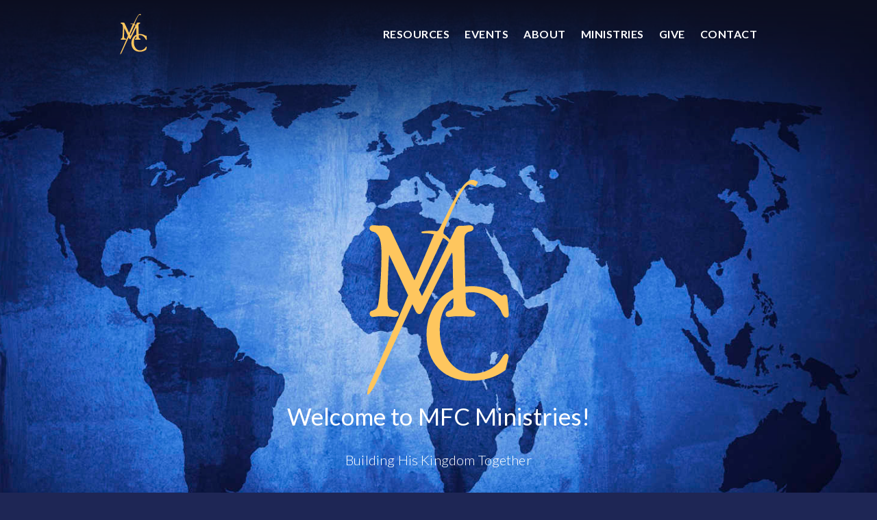

--- FILE ---
content_type: text/html; charset=UTF-8
request_url: https://www.mfcministries.net/
body_size: 5806
content:
<!doctype html>
<!--[if lt IE 7]>      <html class="no-js lt-ie9 lt-ie8 lt-ie7" lang=""> <![endif]-->
<!--[if IE 7]>         <html class="no-js lt-ie9 lt-ie8" lang=""> <![endif]-->
<!--[if IE 8]>         <html class="no-js lt-ie9" lang=""> <![endif]-->
<!--[if gt IE 8]><!--> <html class="no-js" lang=""> <!--<![endif]-->
    <head>
        <meta charset="utf-8">
        <meta http-equiv="X-UA-Compatible" content="IE=edge,chrome=1">
        <title>MFC Ministries</title>
        <meta name="keywords" content="Morgantown, Church, Restoration, Ministry, Monongahela, West Virginia, Pennsylvania, WV, PA, Local, International, Jesus, God, Help, Christian, Online, pastor, apostle, Joe, Rena, Perozich">
        <meta name="description" content="">
        <meta name="viewport" content="width=device-width, initial-scale=1">
        <meta name="apple-mobile-web-app-capable" content="yes"> <!-- Apple -->
        <meta name="mobile-web-app-capable" content="yes"> <!-- Android -->
        <link rel="icon" type="image/svg+xml" href="./images/mfc-logo-2021-logo.svg"/>
        <link rel="alternate icon" type="image/png" href="./images/favicon/favicon-blue.ico"/>

		    <link href='https://fonts.googleapis.com/css?family=Lato:400,100,100italic,300,300italic,400italic,700,700italic,900,900italic' rel='stylesheet' type='text/css'>
        <link rel="preconnect" href="https://fonts.googleapis.com"><link rel="preconnect" href="https://fonts.gstatic.com" crossorigin><link href="https://fonts.googleapis.com/css2?family=Dancing+Script:wght@700&display=swap" rel="stylesheet">
		    <link rel="stylesheet" href="https://maxcdn.bootstrapcdn.com/font-awesome/4.4.0/css/font-awesome.min.css">
        <link rel="stylesheet" href="https://cdnjs.cloudflare.com/ajax/libs/foundation/5.5.2/css/foundation.min.css">
		    <link rel="stylesheet" href="https://cdnjs.cloudflare.com/ajax/libs/slick-carousel/1.5.8/slick.min.css">
        <link rel="stylesheet" href="./styles/style.css">
        <link rel="apple-touch-icon" sizes="57x57" href="./images/apple-touch-icons/MFC-Logo-57x57.png" />
        <link rel="apple-touch-icon" sizes="72x72" href="./images/apple-touch-icons/MFC-Logo-72x72.png" />
        <link rel="apple-touch-icon" sizes="114x114" href="./images/apple-touch-icons/MFC-Logo-114x114.png" />
        <link rel="apple-touch-icon" sizes="144x144" href="./images/apple-touch-icons/MFC-Logo-144x144.png" />
        <script src="https://cdnjs.cloudflare.com/ajax/libs/modernizr/2.8.3/modernizr.min.js"></script>
        <script src="https://ajax.googleapis.com/ajax/libs/jquery/3.3.1/jquery.min.js"></script>


        <style>        
          #arsenal .backgroundGraphic, #WOWIntensive .backgroundGraphic, #ManOfTheHouse .backgroundGraphic {
            padding: 15px;
          }
        
          #WOWIntensive, #arsenal, #ManOfTheHouse {
            margin-bottom: 20px;
          }
        
          #WOWIntensive img {
            margin: -28px;
          }
        
          .dateBox {
            height: fit-content;
            width: 80px;
            background-color: #fff;
            position: absolute;
            right: 15px;
            top: 15px;
            display: flex;
            align-items: center;
            justify-content: center;
            flex-direction: column;
            line-height: 30px;
            padding: 15px 8px;
            min-height: 80px;
            border-radius: 10px;
          }
        
          .dateBox hr {
            width: 100%;
            margin: 10px 0 0 0;
            padding: 0;
          }
        
          .dateMonth {
            font-size: 15px;
            line-height: 15px;
          }
        
          .dateDay {
            font-size: 31px;
          }
        
          .dateEndDate {
            font-size: 12px;
            margin-bottom: -15px;
          }
        
          .backgroundGraphic {
            border-radius: 20px 20px 0 0;
          }
        
          .discount {
            border-radius: 0 0 20px 20px;
          }
          
          .bgTexture {
            background-image: linear-gradient(136deg, #1e265500, #e4233e00), url(https://www.restorationchurchintl.org/images/texture/raster/grunge_textures_6.png);
            background-position: bottom center;
            background-size: 300px;
            background-repeat: repeat-x;
          }

          .backgroundGraphic > .row {
            width: 100%;
            margin-left: 0;
            margin-right: 0;
          }          
        </style>

    </head>
<!-- Google tag (gtag.js) -->
<script async src="https://www.googletagmanager.com/gtag/js?id=G-BS6CTZHXH2"></script>
<script>
window.dataLayer = window.dataLayer || [];
function gtag(){dataLayer.push(arguments);}
gtag('js', new Date());

gtag('config', 'G-BS6CTZHXH2');
</script>

    <body class="home">

      <div id="site-wrapper">
        <div id="scotch-panel"><!-- Left blank on purpose --></div>

        <header class="homeHeader">

        <div class="js-slideout-menu">
          <ul class="globalMenu">
            <li>
              <div class="vm-logo">
                <a data-button-link="Home" title="Home">
                  <div class="hero__logo">
                    <img src="/images/mfc-logo-gold.svg" alt="MFC Ministries" title="MFC Ministries" class="lcms-single-img lcms-awr-img border">
                  </div>
                </a>
              </div>
            </li>
            <li><a class="" href="./resources.html" data-button-link="Resources" title="Resources" class="disabled">Resources</a></li>
            <li><a class="" href="./events.html" data-button-link="Events" title="Events" class="disabled">Events</a></li>
            <li><a href="./about.html" data-button-link="About" title="About">About</a></li>
            <li class="hasChildren"><a data-button-link="Ministries" title="Ministries" onmouseover="javascript: return false" class="disabled">Ministries</a>
              <ul class="level2">
                <li><a href="./ministries.html" data-button-link="Our Ministries" title="Our Ministries">Our Ministries</a></li>
                <li><a href="./affiliates.html" data-button-link="Affiliates" title="Affiliates">Affiliates</a></li>
                <li><a href="./affiliate-ministries.html" data-button-link="Affiliate Ministries" title="Affiliate Ministries">Affiliate Ministries</a></li>
              </ul>
            </li>
            <li><a class="" href="./give.html" data-button-link="Give" title="Give" class="disabled">Give</a></li>
            <li><a class="" href="./contact.html" data-button-link="Contact" title="Contact" class="disabled">Contact</a></li>
          </ul>
      </div><!-- js-slideout-menu -->

      <div class="vm-nav-bar">
        <div class="row clearfix">
          <div class="columns medium-12">
            <div class="vm-table">
              <div class="vm-table-row">
                <div class="vm-table-cell">
                  <div class="vm-logo">
                      <div class="hero__logo"><img src="./images/mfc-logo-gold.svg" alt="MFC Ministries" title="MFC Ministries" class="lcms-single-img lcms-awr-img border"></div>
                  </div>
                </div>
                <div class="vm-table-cell text-right">
                  <a class="vm-nav-bar__mobile-button  js-toggle-panel">
                    <div id="div" class="normal" onclick="myfunc(this)"><i class="fa fa-bars"></i></div>
                  </a>
                  <nav class="vm-nav">
                    <ul class="globalMenu inline-list">
                        <li><a class="" href="./resources.html" data-button-link="Resources" title="Resources" class="disabled">Resources</a></li>
                        <li><a class="" href="./events.html" data-button-link="Events" title="Events" class="disabled">Events</a></li>
                        <li><a href="./about.html" data-button-link="About" title="About">About</a></li>
                        <li class="hasChildren"><a data-button-link="Ministries" title="Ministries" onmouseover="javascript: return false" class="disabled">Ministries</a>
                          <ul class="level2">
                            <li><a href="./ministries.html" data-button-link="Our Ministries" title="Our Ministries">Our Ministries</a></li>
                            <li><a href="./affiliates.html" data-button-link="Affiliates" title="Affiliates">Affiliates</a></li>
                            <li><a href="./affiliate-ministries.html" data-button-link="Affiliate Ministries" title="Affiliate Ministries">Affiliate Ministries</a></li>
                          </ul>
                        </li>
                        <li><a class="" href="./give.html" data-button-link="Give" title="Give" class="disabled">Give</a></li>
                        <li><a class="" href="./contact.html" data-button-link="Contact" title="Contact" class="disabled">Contact</a></li>
                    </ul>
                  </nav>
                </div>
              </div>
            </div>
          </div>
        </div>
      </div><!-- .vm-nav-bar -->

      <div class="hero">
          <div class="row">
              <div class="columns small-12 text-center">
                      <img loading="lazy" src="./images/mfc-logo-gold.svg" alt="MFC Ministries" title="MFC Ministries" class="lcms-single-img lcms-awr-img border">
              </div>
          </div>
          <div class="row">
              <div class="columns small-12 large-10 large-offset-1  text-center">
                  <p class="hero__title">Welcome to MFC Ministries!</p>
              </div>
          </div>
          <div class="row">
              <div class="columns small-12 text-center">
                  <p class="hero__subtitle">Building His Kingdom Together</p>
              </div>
          </div>
          <div class="row">
              <div class="columns small-12 text-center">
                  <p class="hero__arrow"><a href="#scrollDown"><i class="fa fa-angle-double-down"></i></a></p>
              </div>
          </div>
      </div>
      </header>



    <a name="scrollDown"></a>
    <div class="sub-header">
      <div class="columns text-center">
        <h2>How can I be saved?<br />How can I be sure I am going to heaven?</h2>
        <a class="button" href="./salvation">Find Answers</a>
      </div>
    </div>

	<div class="vm-actions vm-bg-white">

    <!-- CHANGE DATES WHEN DISCOUNT DEADLINES ARE KNOWN -->
    
    <div class="row">
      <div class="columns medium-12">
        <h2 class="strong dancingScript" style="color: #1E2655;">Upcoming Events</h2>
      </div>
    </div>
<!-- ////////////////////////////ARSENAL////////////////////////////    -->

    <div id="arsenal">
      <div class="row">
        <div class="columns medium-12 backgroundGraphic" style="padding:15px; min-height:400px; background-image: linear-gradient( rgba(0, 0, 0, 0.2), rgba(0, 0, 0, 0.2)), url('./images/arsenal-blank-800x600.jpg'); background-position: 50% 50%; background-size:cover; display:flex; justify-content: center; align-items: center">
          <div class="row">
            <div class="columns medium-12 banner">
              <h2 class="text-center" style="color:white; font-weight:900; margin-top:50px;">ARSENAL</h2>
              <h3 class="text-center">5-FOLD MINISTRY CONFERENCE</h3>
              <div class="medium-12 text-center">
                <a class="button" style="min-width: 50%; font-weight: bold; margin-top: 50px; margin-bottom:0;" href="Arsenal.html">Learn More</a>
              </div>
            </div>
            <div class="dateBox">
              <span class="dateMonth">MAR</span>
              <span class="dateDay">13</span>
              <hr>
              <span class="dateEndDate">TO MAR 14</span>
            </div>
          </div>
        </div>
        <div class="columns medium-12 text-center discount" style="background-color: #E02840;">
          <span style="color: #fac214;"><span style="color:white;">COMING SOON:</span> Arsenal 2026, <span style="color:white;">March 13-14!</span></span>
          <!-- <span class="red">Registration <span style="color:white;">NOW OPEN</span> for <span style="color:white;">Man of the House 2024!</span></span>
          <span style="color: white; font-weight:normal;">Check-in begins at <span class="red"><b>2:00pm</b></span> on Thursday!</span> -->
        </div>
      </div>
    </div>

<!-- ////////////////////////////RAISING KINGS INTENSIVE////////////////////////////    -->
    <div id="WOWIntensive">
      <div class="row">
        <div class="columns medium-12 backgroundGraphic" style="padding:15px; min-height:400px; background-image: linear-gradient(rgba(0, 0, 0, 0), rgba(0, 0, 0, 0)), url('./images/WOW Intensive/2024/graphics/2024-intensive-background-blk.jpg'); background-position: 50% 35%; background-size:cover; display:flex; justify-content: center; align-items: center">
          <div class="row">
            <div class="columns medium-12 banner">
              <div style="display:flex; justify-content: center;">
                <img loading="lazy" style="max-height:200px;" src="./images/wow-logo-2019.png" alt="WOW Logo" title="WOW Logo" class="lcms-single-img lcms-awr-img border">
              </div>
              <h2 class="text-center" style="font-family: serif; font-weight: 100; color:#fbaf40">Raising Kings</h2>
              <h3 class="text-center" style="font-family: serif; font-weight: 100;">Women's Intensive</h3>
              <div class="medium-12 text-center">
                <a class="button" style="min-width: 50%; font-weight: bold; margin-bottom:0; background-color: #ee237c;" href="intensive.html">Learn More</a>
              </div>
            </div>
            <div class="dateBox">
              <span class="dateMonth">SEP</span>
              <span class="dateDay">10</span>
              <hr>
              <span class="dateEndDate">TO SEP 12</span>
            </div>
          </div>
        </div>
        <div class="columns medium-12 text-center discount" style="background-color: #ee237c;">
          <span style="color: white;">Mark Your Calendars! Coming <span style="color: #fbaf40;">September 10-12, 2026</span>        </div>
      </div>
    </div>

    <!-- <div class="row">
      <div class="columns medium-12">
        <h2 class="strong dancingScript" style="color: #1E2655;">Upcoming Events</h2>
        <br />
      </div>
    </div> -->

<!-- ////////////////////////////MAN OF THE HOUSE////////////////////////////    -->
    <div id="ManOfTheHouse">
      <div class="row">
        <div class="columns medium-12 backgroundGraphic" style="padding:15px; min-height:400px; background-image: linear-gradient( rgba(0, 0, 0, 0.2), rgba(0, 0, 0, 0.2)), url('./images/graphics/2025/2025-man-of-the-house-blank.jpg'); background-position: 50% 50%; background-size:cover; display:flex; justify-content: center; align-items: center">
          <div class="row">
            <div class="columns medium-12 banner">
              <h2 class="text-center" style="color:white; font-weight:900; margin-top:50px;">MAN OF THE HOUSE</h2>
              <h3 class="text-center">Men's Conference</h3>
              <div class="medium-12 text-center">
                <a class="button" style="min-width: 50%; font-weight: bold; margin-bottom:0;" href="manofthehouse.html">Learn More</a>
              </div>
            </div>
            <div class="dateBox">
              <span class="dateMonth">SEP</span>
              <span class="dateDay">24</span>
              <hr>
              <span class="dateEndDate">TO SEP 26</span>
            </div>
          </div>
        </div>
        <div class="columns medium-12 text-center discount bgTexture" style="background-color: #1e2655;">
          <span class="red"><span style="color:white;">SAVE THE DATE:</span> Man of the House 2026 coming <span style="color:white;">Sept. 24-26!</span></span>
          <!-- <span class="red">Registration <span style="color:white;">NOW OPEN</span> for <span style="color:white;">Man of the House 2024!</span></span> -->
          <!-- <span style="color: white; font-weight:normal;">Check-in begins at <span class="red"><b>2:00pm</b></span> on Thursday!</span> -->
        </div>
      </div>
    </div>

    <!-- <div class="row">
      <div class="columns medium-12">
        <h2 class="strong dancingScript" style="color: #1E2655;">Event Audio</h2>
        <br />
      </div>
      <div class="columns medium-6">
        <img style="border-radius: 10px;" loading="lazy" src="/images/graphics/2024/arsenal-recording-tiny.jpg" alt="Arsenal 2024 Recording" title="Arsenal 2024 Recording"></a>
        <br /><br />
      </div>
      <div class="columns medium-6">
        <h3 style="color: #285D7F;font-family: serif;margin-bottom:0;">LISTEN TO ARSENAL 2024!</h3>
        <p><b>Audio Recordings Now Available</b></p>
        <p>
          Did you miss this year's Arsenal or just want to hear the teachings again? This special event is available for purchase through our online store! Tap the button below today to purchase a digital access link!
        </p>
        <a class="button" style="background-color:#CB403D" href="https://mfc-store.square.site/product/arsenal-2024/300?cs=true&cst=custom" target="_blank">Get Access &nbsp; <i class="fa fa-external-link" aria-hidden="true"></i></a>
      </div>
    </div> -->

    <!-- <div class="row fullWidth blog">
      <div class="row" style="max-width: 60rem; margin: 0 auto;">
        <div class="columns" style="padding-top: 30px; padding-bottom: 30px;">
          <h2 class="strong dancingScript" style="color: #1E2655;">Most Recent Blog</h2>
          <br />

          <div class="columns large-12" style="background-color: #1E2655; border-radius: 10px; padding: 15px;">
              <div class="columns medium-12">
                <h3 class="gold strong" style="margin-bottom: 0;">The Power to Witness</h3>
                <p class="white"><span class="strong">Joe Perozich</span> | May 4, 2022</p>
                <p class="white">We have all seen people, maybe even ourselves, who have had knowledge or were
                eye witnesses to an event  and had the fear that if they spoke something bad it
                would happen to them, so the truth about a situation was never told, no action
                steps took place, and nothing changed...</p>
                <a class="button" href="/docs/blog/the-power-to-witness" style="margin-bottom: 10px;">Read More</a>
              </div>
          </div>
        </div>
      </div>
    </div> -->
    <br />
			<div class="row fullWidth aboutUs">

        <div class="columns medium-4 noPadding"></div>

        <div class="columns medium-4">
          <div>
            <h2 class="text-center dancingScript">About Us</h2>
            <p class="text-center gold">We Build People</p>
            <p class="text-center white">The mission of MFC Ministries is to equip and guide churches and ministries through relational apostolic leadership based on the example of the early apostles who followed Jesus in the New Testament.</p>
          </div>
        </div>

        <div class="columns medium-4 noPadding"></div>

			</div>

      <div class="row fullWidth quotes">
        <div class="row">
          <div class="columns small-1 noPadding"><a id="PrevQ">&#60;</a></div>
          <div class="columns small-10" style=" background-color: #435CB5; margin: auto; border-radius: 20px; padding-top: 40px; padding-bottom: 10px;">
            <div class="columns small-12 noPadding">
              <p class="text-center gold">WHAT PEOPLE SAY</p>
              <hr style="max-width:200px; margin:auto;" />
              <br />
              <div id="quoteTransition">
                <p id="quoteText" class="text-center" style="color: #fff;">There&#8217;s not one thing I can point to. It is not Apostle Joe saying stand on your right foot with your left hand in the air and all of a sudden people come. It was more just that process of filling in the gaps, loving us through the gaps... Investment is really what it comes down to.</p>
                <p id="quoteName" class="text-center" style="color: #B2B7D4">— Pastor David V.</p>
                </div>
                <p id="quotePlace" class="text-center" style="color: #B2B7D4">&#x25CF; &#x25CB; &#x25CB; &#x25CB; &#x25CB; &#x25CB;</p>

            </div>
          </div>
          <div class="columns small-1" style="padding: 0; display: flex; justify-content: flex-end;"><a id="NextQ" style="font-size: 48px; font-weight: 100; color: #B2B7D4; padding:0; height: 100%;">&#62;</a></div>
          </div>
      </div>

      <br /><br /><br /><br /><br />


      <div class="row fullWidth">
        <div class="columns large-20 small-6 teamPhotos" style="background-image: linear-gradient( rgba(0, 0, 0, 0), rgba(0, 0, 0, 0)), url('./images/staff/2022/Hope Radio Staff Photos-64-tiny.jpg'); background-position: 55% 75%;">
        </div>
        <div class="columns large-20 small-6 teamPhotos secondDiv1" style="background-image: linear-gradient( rgba(0, 0, 0, 0), rgba(0, 0, 0, 0)), url('./images/staff/2022/Hope Radio Staff Photos-76-tiny.jpg'); background-position: 47% 38%;">
        </div>
        <div class="columns large-20 teamPhotos firstDiv1" style="padding-left: 15px; padding-right: 15px; background-color: #1E2655; display:flex; align-items: center;">
          <div class="text-center" style="margin: 0 auto; padding: 10px; max-width: 600px;">
            <h2 class="dancingScript">Our Team</h2>
            <h3 style="color: #FFC65C; font-weight: 900; font-size:32px">/</h3>
            <p style="color: white">The staff and volunteers at MFC Ministries are very dedicated to what they do and we are appreciative to have them working alongside us.</p>
          </div>
        </div>
        <div class="columns large-20 small-6 teamPhotos" style="background-image: linear-gradient( rgba(0, 0, 0, 0), rgba(0, 0, 0, 0)), url('./images/staff/2022/Hope Radio Staff Photos-38-tiny.jpg'); background-position: center 38%;">
        </div>
        <div class="columns large-20 small-6 teamPhotos" style="background-image: linear-gradient( rgba(0, 0, 0, 0), rgba(0, 0, 0, 0)), url('./images/staff/2022/Hope Radio Staff Photos-60-tiny.jpg'); background-position: 75% center;">
        </div>
			</div>
      <br /><br /><br /><br /><br />
	</div><!-- .vm-actions -->




<footer>
  <div class="row">
    <div class="columns medium-3 large-4 text-center">
      <img loading="lazy" src="/images/mfc-logo-gold.svg" alt="MFC Ministries" title="MFC Ministries" class="lcms-single-img lcms-awr-img border">
      <p>MFC Ministries Inc.</p>
      <br />
      <a class="button" href="/contact">Contact Us</a>
      <br />
    </div>
    <div class="columns medium-9  large-8 text-left">
      <div class="columns medium-6">
        <h6><strong>ADDRESS</strong></h6>
        <p>300 Highland Ave. <br />
          Morgantown, WV 26505</p>
        <br />
      </div>
      <div class="columns medium-6">
        <h6><strong>EMAIL</strong></h6>
        <p>contact@mfcministries.net</p>
        <br />
      </div>
      <div class="columns medium-6">
        <h6><strong>PHONE</strong></h6>
        <p>Office: (304) 292-7283 <br />
          Fax: (304) 292-1552</p>
          <br />
      </div>
      <div class="columns medium-6" style="float: left">
        <h6><strong>OFFICE HOURS</strong></h6>
        <p>Monday - Friday<br />
          9:00 AM - 5:00 PM (ET)</p>
        <br />
      </div>
    </div>
  </div>
  <ul class="socialMedia">
    <li>
      <a title="Facebook" class="facebook" target="_blank" href="https://www.facebook.com/MFCministries/"></a>
    </li>
    <li>
      <a title="Email" class="emailaddress" href="mailto:contact@mfcministries.net"></a>
    </li>
    <li>
      <a title="Phone" class="phonenumber" href="tel:304-292-7283"></a>
    </li>
  </ul>
  <div><p class="copy">&copy; 2026, MFC Ministries Inc.</p></div>
</footer>

<script src="https://ajax.googleapis.com/ajax/libs/jquery/1.11.2/jquery.min.js"></script>
<script src="https://cdnjs.cloudflare.com/ajax/libs/fastclick/1.0.6/fastclick.min.js"></script>
<script src="https://cdnjs.cloudflare.com/ajax/libs/slick-carousel/1.5.8/slick.min.js"></script>
<script src="https://cdnjs.cloudflare.com/ajax/libs/slideout/0.1.12/slideout.min.js"></script>
<script src="./scripts/scotchPanels.min.js"></script>
<script type="text/javascript" src="./scripts/main.js"></script>


    </div>
	</body>
</html>


--- FILE ---
content_type: text/css
request_url: https://www.mfcministries.net/styles/style.css
body_size: 8654
content:
/*
 * Colors:
 * Dark Blue - #1E2655
 * Gold - #FFC65C
 * Bright Red - #E4233E
 * Light Blue - #435CB5
 */

 /* ==========================================================================
    OVERRIDES
    ========================================================================== */
 #region_header_image,
 .vm-image-header .element {
   display: none;
 }

 body.lcms_AdminView #region_header_image {
   display: block;
 }

 body.lcms_AdminView #region_header_image .lcms-delete,
 body.lcms_AdminView #region_header_image .lcms-settings,
 body.lcms_AdminView #region_header_image .lcms-menubreak,
 body.lcms_AdminView #region_header_image .lcms-moveup,
 body.lcms_AdminView #region_header_image .lcms-movedown,
 body.lcms_AdminView #region_header_image .inlineContentAdder {
   display: none !important;
 }

 body.lcms_AdminView .scotch-panel-canvas {
   transform: none !important;
 }


 .homeHeader {
   background-attachment: scroll;
   background-position: center center;
   min-height: 770px;
 }

 .js-slideout-menu {
   display: none;
 }

 .js-slideout-menu.scotch-panel-right {
   display: block;
 }

 .js-slideout-menu>ul {
   margin: 0;
   padding: 20px 0;
 }

 /* ==========================================================================
    NAV BAR
    ========================================================================== */
 .vm-nav-bar {
   padding-top: 20px;
   padding-bottom: 20px;
   /* padding-bottom: 20px; */
 }

 .vm-nav-bar .vm-logo img {
   max-height: 100px;
   /* max-width: 150px; */
 }

 .vm-nav {
   display: none;
   float: right;
 }

 .vm-nav-bar .vm-nav {
   line-height: 100px;
 }

 .vm-nav-bar .vm-table-cell {
   vertical-align: middle;
 }

 .vm-nav .list-inline li {
   padding-left: 0;
   padding-right: 0;
 }

 .vm-nav .list-inline li a {
   padding-left: 10px;
   padding-right: 10px;
 }

 .vm-nav a {
   color: #FFF;
   text-transform: uppercase;
   letter-spacing: 0.5px;
   /* border-bottom: 2px solid transparent; */
 }

 .vm-nav .globalMenu {
   overflow: visible;
 }

 .vm-nav .globalMenu>li {
   position: relative;
 }

 .vm-nav .level2 {
   display: none;
   position: absolute;
   top: 100%;
   z-index: 10;
   background-color: rgba(30, 38, 85, .9);
   margin: 0;
   list-style: none;
   border: 0px solid #ccc;
   box-shadow: 0 6px 12px rgba(0, 0, 0, .175);
   border-radius: 0;
   min-width: 140px;
   padding-top: 5px;
   padding-bottom: 5px;
   right: 0;
   text-align: right;
 }

 .vm-nav .level2 a {
   text-transform: none;
   display: block;
   padding: 3px 15px;
   line-height: 1.25;
   border-bottom: none;
   font-size: 15px;
   color: #fff;
 }

 .vm-nav .level2 a:hover {
   color: #FFC65C;
 }

 .globalMenu .active, .globalMenu .level2 a.active {
   color: #FFC65C;
 }

 .vm-mobile-nav-button {
   font-size: 1.5em;
   height: 45px;
   display: inline-block;
   line-height: 45px;
   width: 45px;
   text-align: right;
 }

 .vm-mobile-nav {
   display: none;
 }

 .vm-mobile-nav ul {
   list-style: none;
   margin-left: 0;
 }

 .vm-mobile-nav .level2 a {
   padding-left: 20px;
 }

 .vm-mobile-nav a {
   color: white;
   display: block;
   border-top: 1px solid rgba(255, 255, 255, 0.15);
   padding: 5px;
 }

 .vm-mobile-nav a.disabled {
   color: #777;
 }

 .bold-text {
   font-weight: bold;
 }

 body .largeField.type-time .textField,
 body .largeField.type-phone .textField,
 body .largeField.type-date .textField {
   width: 60px;
 }

 header {
   background-size: cover;
   background-position: center bottom;
   background-attachment: scroll;
 }

 .homeHeader {
   background-attachment: scroll;
   background-position: center center;
   min-height: 770px;
 }

 .vm-nav-bar {
   margin-bottom: 2em;
 }

 .restoration-church-intl-home2 .vm-nav-bar {
   margin-bottom: 10vh;
 }

 .vm-nav>ul>li>a,
 .restoration-church-intl-inside .vm-nav>ul>li>a {
   color: white;
   font-weight: 600;
 }

 .restoration-church-intl-inside .vm-nav>ul>li>a {
   color: white;
   font-weight: 600;
 }

 .vm-nav>ul>li>a:hover,
 .restoration-church-intl-inside .vm-nav>ul>li>a:hover {
   color: #FFC65C;
   font-weight: 600 !important;
 }

 .vm-nav>ul>li.hasChildren>a:hover,
 .restoration-church-intl-inside .vm-nav>ul>li.hasChildren>a:hover {
   color: white;
   font-weight: 600 !important;
   cursor: default;
 }

 .hero {
   margin: 2vh 0 0 0;
   padding-top: 10%;
   padding-bottom:10%;
   /* position: relative;
   top: 50%;
   left: 50%;
   transform: translate(-50%, -80%); */
 }

 .hero__logo {
    font-size:1.1rem;
    font-weight: bold;
    color: white;
    display: flex;
    align-items: center;
    justify-content: flex-start;
 }

 .globalMenu .hero__logo {
   justify-content: center;
 }

 .hero__logo img {
   -webkit-filter: drop-shadow(0 0 5px #1E2655);
   filter: drop-shadow(0 0 5px #1E2655);
   max-height:60px;
 }

 .hero__title {
   color: white;
   font-size: 24px;
   font-weight: 400;
 }

 .hero__button {
   border: 2px solid #E4233E;
   background-color: transparent;
   color: white;
   font-size: 18px;
   padding: 1rem 2rem 1.0625rem 2rem;
   text-transform: uppercase;
   letter-spacing: .5px;
   display: inline-block;
   margin-bottom: 1em;
   font-weight: 600;
   margin-top: 0.5em;
   -webkit-transition: .3s;
   -moz-transition: .3s;
   -ms-transition: .3s;
   -o-transition: .3s;
   transition: .3s;
   /* width: 124px; */
 }

 .hero img {
   max-height:200px;
 }

 .hero__button:visited {
   color: white;
 }

 .hero__button:hover, .hero__button:focus {
   /* background-color: white;
   color: #E4233E; */
   /* box-shadow: 5px 5px 5px black;
   font-size: 20px;
   margin-top: 0.3em;
   margin-bottom: 0.9em; */
   border-color: #b51d1d;
 }

 .hero__subtitle {
   color: white;
   font-size: 17px;
   margin-bottom: 3em;
   font-weight: 300;
 }

 .hero__arrow {
   color: rgba(254, 198, 94, .5);
   font-size: 40px;
   margin-bottom: 0;
   animation-name: mover;
   animation-delay: 3s;
   animation-duration: 5s;
   animation-direction: initial;
   animation-fill-mode: initial;
   animation-iteration-count: infinite;
   animation-timing-function: ease-in-out;
 }

 .hero__arrow a {
   color: rgba(255, 255, 255, .5);
 }

 .vm-nav-bar .vm-logo img {
   max-height: 60px;
   width: 40px;
   /* width: 50px; */
   /* margin: none; */
 }

 .vm-nav-bar__mobile-button {
   font-size: 2em;
   color: white;
   display: block;
 }

 .vm-nav-bar__mobile-button.js-toggle-init {
   display: block;
 }

 .vm-nav-bar__mobile-button.js-toggle-init {
   display: block;
 }

 .js-slideout-menu {
   display: none;
 }

 .js-slideout-menu.scotch-panel-right {
   display: block;
 }

 .scotch-panel-right {
   background-image: linear-gradient(145deg, #1E2655, #435CB5);
 }

 .js-slideout-menu>ul {
   margin: 0;
   padding: 20px 0;
 }

 .scotch-panel-right li {
   list-style: none;
   position: relative;
 }

 .scotch-panel-right a {
   color: white;
   font-weight: 300;
   display: block;
   padding: 10px 20px;
   position: relative;
   font-weight: bold;
   text-transform: uppercase;
 }

 .scotch-panel-right a:hover {
   background-color: rgba(255, 255, 255, 0.1);
 }

 .scotch-panel-right>ul>li.hasChildren>a:after {
   position: absolute;
   right: 20px;
   top: 50%;
   color: white;
   font-family: fontawesome;
   height: 16px;
   line-height: 16px;
   margin-top: -8px;
 }

 .scotch-panel-right>ul>li:nth-child(5).hasChildren>a:after {
   content: "\f107";
   -webkit-transition: all .2s ease-in-out;
   -moz-transition: all .2s ease-in-out;
   -ms-transition: all .2s ease-in-out;
   -o-transition: all .2s ease-in-out;
   transition: all .2s ease-in-out;
 }

 /* .scotch-panel-right>ul>li:nth-child(6).hasChildren>a:after {
   content: "\f107";
   transition: all .2s ease-in-out;
   -webkit-transition: all .2s ease-in-out;
 } */

 .scotch-panel-right>ul>li.hasChildren.active>a:after {
   transform: rotate(180deg);
   -webkit-transform: rotate(180deg);
 }

 .scotch-panel-right .level2 {
   display: none;
   margin-left: 0;
   background-color: #1E2655;
 }

 .scotch-panel-right .level2 a {
   padding-left: 35px;
   text-transform: initial;
   font-weight: normal;
 }

 .images {
   max-width: 500px;
   margin: auto;
   text-align: left;
 }

 .mainVideoWrapper {
   position: relative;
   padding-bottom: 56.25%;
 }

 .mainVideoBox {
   position: absolute;
   width: 100%;
   height: 100%;
 }

 .fr-video {
   position: relative;
   width: 100%;
   height: 100%;
 }

 /* ==========================================================================
    FOUNDATION OVERRIDES
    ========================================================================== */
 .row {
   /* max-width: 68.5rem; */
   max-width: 60rem;
 }

 .eventsList ul {
   margin: 0 1.1rem;
 }

 input[type="submit"].button {
   height: 2.3125rem;
   padding: 0;
 }

 button, .button, input[type="submit"] {
   background-color: #E4233E;
   font-family: 'Lato', 'Helvetica Neue', Helvetica, sans-serif;
   text-transform: uppercase;
   letter-spacing: .5px;
   border-radius: 10px;
 }

 input[type="submit"] {
   border: none;
   color: white;
   font-size: 16px;
   letter-spacing: .05em;
   padding: 12px 36px;
   line-height: 1;
 }

 button:hover, button:focus, .button:hover, .button:focus {
   background-color: #bd172e;
 }

 .button.outline {
   background-color: transparent;
   color: #E4233E;
   border-color: #E4233E;
   border-width: 2px;
 }

 .button.icon {
   position: relative;
 }

 .button.icon i {
   float: left;
   padding-left: 1em;
   line-height: 1.25em;
   position: relative;
 }

 .button.icon i:after {
   position: absolute;
   content: ' ';
   border: 2px solid;
   border-radius: 100px;
   width: 2em;
   height: 2em;
   top: -8px;
   left: 10px;
 }

 .button.icon i.fa-play:before {
   position: relative;
   left: 4px;
 }

 .slick-arrow {
   position: absolute;
   height: 100%;
   margin: 0;
   z-index: 1;
   font-size: 4em;
 }

 .slick-arrow i {
   opacity: 0.7;
   -webkit-transition: all .2s ease-in-out;
   -moz-transition: all .2s ease-in-out;
   -ms-transition: all .2s ease-in-out;
   -o-transition: all .2s ease-in-out;
   transition: all .2s ease-in-out;
 }

 .slick-arrow:hover i {
   opacity: 1;
 }

 .slick-arrow:active,
 .slick-arrow:focus {
   outline: none;
 }

 .slick-arrow.slick-prev {
   left: 0;
   top: 0;
   /* Permalink - use to edit and share this gradient: http://colorzilla.com/gradient-editor/#000000+0,000000+50,000000+100&amp;0.8+0,0.3+50,0.01+100 */
   background: -moz-linear-gradient(left, rgba(0, 0, 0, 0.8) 0%, rgba(0, 0, 0, 0.3) 50%, rgba(0, 0, 0, 0.01) 100%);
   /* FF3.6+ */
   background: -webkit-gradient(linear, left top, right top, color-stop(0%, rgba(0, 0, 0, 0.8)), color-stop(50%, rgba(0, 0, 0, 0.3)), color-stop(100%, rgba(0, 0, 0, 0.01)));
   /* Chrome,Safari4+ */
   background: -webkit-linear-gradient(left, rgba(0, 0, 0, 0.8) 0%, rgba(0, 0, 0, 0.3) 50%, rgba(0, 0, 0, 0.01) 100%);
   /* Chrome10+,Safari5.1+ */
   background: -o-linear-gradient(left, rgba(0, 0, 0, 0.8) 0%, rgba(0, 0, 0, 0.3) 50%, rgba(0, 0, 0, 0.01) 100%);
   /* Opera 11.10+ */
   background: -ms-linear-gradient(left, rgba(0, 0, 0, 0.8) 0%, rgba(0, 0, 0, 0.3) 50%, rgba(0, 0, 0, 0.01) 100%);
   /* IE10+ */
   background: linear-gradient(to right, rgba(0, 0, 0, 0.8) 0%, rgba(0, 0, 0, 0.3) 50%, rgba(0, 0, 0, 0.01) 100%);
   /* W3C */
   filter: progid:DXImageTransform.Microsoft.gradient(startColorstr='#cc000000', endColorstr='#03000000', GradientType=1);
   /* IE6-9 */
 }

 .slick-arrow.slick-next {
   top: 0;
   right: 0;
   /* Permalink - use to edit and share this gradient: http://colorzilla.com/gradient-editor/#000000+0,000000+50,000000+100&amp;0.01+0,0.3+50,0.8+100 */
   background: -moz-linear-gradient(left, rgba(0, 0, 0, 0.01) 0%, rgba(0, 0, 0, 0.3) 50%, rgba(0, 0, 0, 0.8) 100%);
   /* FF3.6+ */
   background: -webkit-gradient(linear, left top, right top, color-stop(0%, rgba(0, 0, 0, 0.01)), color-stop(50%, rgba(0, 0, 0, 0.3)), color-stop(100%, rgba(0, 0, 0, 0.8)));
   /* Chrome,Safari4+ */
   background: -webkit-linear-gradient(left, rgba(0, 0, 0, 0.01) 0%, rgba(0, 0, 0, 0.3) 50%, rgba(0, 0, 0, 0.8) 100%);
   /* Chrome10+,Safari5.1+ */
   background: -o-linear-gradient(left, rgba(0, 0, 0, 0.01) 0%, rgba(0, 0, 0, 0.3) 50%, rgba(0, 0, 0, 0.8) 100%);
   /* Opera 11.10+ */
   background: -ms-linear-gradient(left, rgba(0, 0, 0, 0.01) 0%, rgba(0, 0, 0, 0.3) 50%, rgba(0, 0, 0, 0.8) 100%);
   /* IE10+ */
   background: linear-gradient(to right, rgba(0, 0, 0, 0.01) 0%, rgba(0, 0, 0, 0.3) 50%, rgba(0, 0, 0, 0.8) 100%);
   /* W3C */
   filter: progid:DXImageTransform.Microsoft.gradient(startColorstr='#03000000', endColorstr='#cc000000', GradientType=1);
   /* IE6-9 */
 }

 .column+.column:last-child, .columns+.column:last-child, .column+.columns:last-child, .columns+.columns:last-child {
     float: left;
   }

 /* ==========================================================================
    Header Images
    ========================================================================== */
body header {
  background-image: linear-gradient( rgba(12, 15, 33, 1), rgba(12, 15, 33, 0), rgba(12, 15, 33, 0)), url('../images/blueworldmap-large-3.jpg'); background-position: center 25%
}
body.home header {
  background-image: linear-gradient( rgba(12, 15, 33, 1), rgba(12, 15, 33, 0.0), rgba(12, 15, 33, 0.0), rgba(12, 15, 33, 0.0), rgba(0, 0, 0, 0)), url('../images/blueworldmap-large-3.jpg'); background-position: center 50%
}
 /* ==========================================================================
    GENERAL
    ========================================================================== */
 html {
   scroll-behavior: smooth;
 }

 .touch * {
   cursor: pointer;
 }

 body {
   font-family: 'Lato', 'Helvetica Neue', Helvetica, Arial, sans-serif;
   background-color: #1E2655;
   letter-spacing: 0.01em;
 }

 h2, h3, h4, h5, h6 {
   font-family: 'Lato', 'Helvetica Neue', Helvetica, Arial, sans-serif;
   color: #1E2655;
   font-weight: 300;
   margin-bottom: 0.5em;
   letter-spacing: 0;
 }

 h1 {
   font-family: 'Dancing Script', cursive;
   color: #1E2655;
   font-size: 48px;
   font-weight: 700;
   text-decoration: underline;
   text-decoration-thickness: 3px;
   text-decoration-color: #FFC65C;
   text-decoration-skip: none;
   text-decoration-skip-ink: none;
   margin-bottom: 0.5em;
   letter-spacing: 0;
 }

 .pageSubMenu a {
   padding:10px;
   color: #435CB5;
   font-size: 20px;
  }

 .vm-image-header h1 {
   font-family: 'Lato', 'Helvetica Neue', Helvetica, Arial, sans-serif;
   color: #1E2655;
   font-weight: 300;
   margin-bottom: 0.5em;
   letter-spacing: 0;
   text-decoration: none;
 }

.team {
  padding: 7px;
}

 .team h3 {
   color: #FFC65C;
   margin-top: 0;
   margin-bottom: 0;
 }

.team div {
  background-color: #1E2655;
  width: 100%;
  padding-top: 20px;
}

 .team p {
   color: white;
 }

.teamPhotos {
  min-height:300px;
  padding:0;
  width: calc(50% - 5px);
  margin-right: 10px;
}

.teamPhotos:last-child {
  margin-right: 0;
}

.teamPhotos:nth-child(3) {
  width:100%;
  margin-top: 10px;
  margin-bottom: 10px;
}

.teamPhotos.secondDiv1 {
  margin: 0;
}

 a {
   color: #E4233E;
 }

 a:hover,
 a:focus {
   color: #FFC65C;
   outline: none;
 }

 p {
   color: #3D3D3D;
 }

 .full {
   width: 100%;
   height: auto;
 }

 ::-moz-selection { /* Code for Firefox */
  color: white;
  background: #435CB5;
}

::selection {
  color: white;
  background: #435CB5;
}

.subMenu {
  display: flex;
}

 .vm-bg-white {
   background-color: white;
 }

 .sub-header {
   /* height: 250px; */
   min-width: 90vw;
   display: flex;
   justify-content:center;
   align-items: center;
   background-image: linear-gradient(325deg, #1E2655, #374B97);
   color:white;
   padding-top: 50px;
   padding-bottom: 50px;
 }

 .sub-header h2{
   color: white;
   /* background-color: black; */
 }

 .vm-bg-black {
   background-color: black;
 }

 .vm-bg-light {
   background-color: #EAE8E8;
 }

 .vm-table {
   display: table;
   width: 100%;
 }

 .vm-table-row {
   display: table-row;
 }

 .vm-table-cell {
   display: table-cell;
 }

 .text-center {
   text-align: center;
 }

 .red {
   color: #E4233E;
 }

 .white {
   color: #fff;
 }

 .nowrap {
   white-space: nowrap;
 }

 .socialMedia .phonenumber {
   display: block;
 }

 .scripture {
   background-color: #EEE;
   padding: 10px;
   display: none;
 }

 #readMore {
  display: none;
 }

 .orderedList ol li {
   font-weight:bold;
 }
 .orderedListItem li > p{
   font-weight:normal;
   margin-top: 0;
   margin-bottom: 0;
 }

 .startingPoint {
   background-color: #EEE;
   padding:20px 20px 0 20px;
   margin: 0 5px 40px 5px;
   display:flex;
   flex-direction: column;
   justify-content: space-between;
 }

 .banner h2 {
   font-family: 'Lato', 'Helvetica Neue', Helvetica, Arial, sans-serif;
   color: #FFC65C;
   font-weight: 700;
   margin-bottom: 0em;
   letter-spacing: 0;
   text-decoration: none;
   line-height: 1;
   font-size: 48px;
 }

 .banner h3 {
   color: white;
   font-size: 27px;
 }

 .financial h3 {
   font-weight: 600;
   color: #FFC65C;
   text-align: center;
 }

 .financial .divHeight {
   height: 91px;
 }

 .financial .large-3 {
   background-color: #435CB5;
   -webkit-transition: background-color 0.5s;
   -moz-transition: background-color 0.5s;
   -ms-transition: background-color 0.5s;
   -o-transition: background-color 0.5s;
   transition: background-color 0.5s;
   display: flex;
   justify-content: center;
   padding-top: 40px;
   padding-bottom: 40px;
 }

#history .columns {
  height: 300px;
}

.vision {
  min-height:300px;
}

.giveSection .columns {
  min-height: 300px;
}

.moreText {
  /* display: none; */
  -webkit-transition: .5s ease-in-out;
  -moz-transition: .5s linear;
  -ms-transition: .5s linear;
  -o-transition: .5s linear;
  transition: .5s ease-in-out;
  opacity: 0;
  overflow: hidden;
  max-height:0;
}

.text.show-more .moreText {
  /* display: inline; */
  opacity: 1;
  height: auto;
  max-height: 5000px;
}

.lightbox_trigger {
  cursor:pointer;
}

/* The Modal (background) */
.modal {
  display: none;
  position: fixed;
  z-index: 1;
  padding-top: 100px;
  left: 0;
  top: 0;
  width: 100%;
  height: 100%;
  overflow: auto;
  background-color: black;
}

/* Modal Content */
.modal-content {
  position: relative;
  background-color: transparent;
  margin: auto;
  padding: 0;
  width: 90%;
  max-width: 1024px;
}

.modal-content .mySlides img {
  border-radius: 10px;
}

/* The Close Button */
.close {
  color: white;
  position: absolute;
  top: 10px;
  right: 25px;
  font-size: 35px;
  font-weight: bold;
}

.close:hover,
.close:focus {
  color: #FFC65C;
  text-decoration: none;
  cursor: pointer;
}

.mySlides {
  display: none;
}

.cursor {
  cursor: pointer;
}

/* Next & previous buttons */
.prev,
.next {
  cursor: pointer;
  position: absolute;
  top: 50%;
  width: auto;
  padding: 16px;
  margin-top: -50px;
  color: white;
  font-weight: bold;
  font-size: 20px;
  transition: 0.6s ease;
  border-radius: 0 3px 3px 0;
  user-select: none;
  -webkit-user-select: none;
}

/* Position the "next button" to the right */
.next {
  right: 0;
  border-radius: 3px 0 0 3px;
}

/* On hover, add a black background color with a little bit see-through */
.prev:hover,
.next:hover {
  background-color: rgba(0, 0, 0, 0.8);
}

/* Number text (1/3 etc) */
.numbertext {
  color: #f2f2f2;
  font-size: 12px;
  padding: 8px 12px;
  position: absolute;
  top: 0;
}

/* img {
  margin-bottom: -4px;
} */

.caption-container {
  text-align: center;
  background-color: transparent;
  padding: 2px 16px;
  color: white;
}

#caption {
  color:#777777;
}

.demo {
  opacity: 0.6;
}

.active,
.demo:hover {
  opacity: 1;
}

/* img.hover-shadow {
  transition: 0.3s;
} */

.hover-shadow:hover {
  box-shadow: 0 4px 8px 0 rgba(0, 0, 0, 0.2), 0 6px 20px 0 rgba(0, 0, 0, 0.19);
}

.fullWidth {
  max-width:100%;
}

.books {
  padding-bottom: 30px; padding-bottom:min(max(15px, 4vw), 30px); font-size:clamp(15px,4vw,30px);
  padding-left: 15px; padding-left: min(max(7.5px, 2vw), 15px); padding-left: clamp(7.5px,2vw,15px);
  padding-right: 15px; padding-right: min(max(7.5px, 2vw), 15px); padding-right: clamp(7.5px,2vw,15px);
  filter: drop-shadow(5px 5px 5px rgba(0, 0, 0, 0.2));
}

.teamPhotos {
  background-size:cover;
}

.dancingScript {
  font-family: 'Dancing Script', cursive;
  margin: 0;
  color: white;
}

h2.dancingScript {
  font-size: 48px;
}

.strong {
  font-weight: bold;
}

.noPadding {
  padding: 0;
}

.noMargin {
  margin: 0;
}

.secure {
  overflow: hidden;
}

.loginWrapper {
  display: flex;
  height: 100vh;
  width: 100vw;
  align-items: center;
  justify-content: center;
}

.login {
  position: absolute;
  width: 300px;
  background-color: white;
  padding: 40px;
  box-shadow: 6px 6px 10px black;
}

.login input {
  width: 100%;
}

.login p {
  margin-top: 0;
  margin-bottom: 0;
}

.inputGreen {
  background-color: lightgreen !important;
      color: rgba(0,0,0,0.75) !important;
}

.userCheck {
  position: absolute;
  top: 76px;
  z-index: 999;
  right: 51px;
  color: green;
}

.discount {
  padding:15px;
  background-color: #E4233E;
  font-family: serif;
  color: white;
  font-weight: normal;
  font-size: 20px;
  font-family: 'Lato', 'Helvetica Neue', Helvetica, Arial, sans-serif;
}

.discount span {
  font-weight: bold;
}

/* USE THIS TO HIDE ELEMENTS THAT NEED JS IF JS IS DISABLED */
.needJS { 
  display:none; 
}

iframe {
  border-radius: 10px;
}

.strike {
  color: #d0d0d0;
}

.strike p {
  color: #d0d0d0;
}

.strike p b {
  color: #d0d0d0;
  text-decoration: line-through;
}

.womenOfWitness .assignments li i {
  display: none;
}

.womenOfWitness .assignments li.strike i {
  display: inline;
  color: green;
  text-decoration: none;
}

.copyText:hover {
  cursor:pointer;
}


/* ==========================================================================
   Share Buttons
   ========================================================================== */
   .share-btn-container {
     display: flex;
     justify-content: center;
     gap: 2em;
     width: fit-content;
     margin: 0 auto;
     padding-left: 30px;
     padding-right: 30px;
     background: #fff;
     box-shadow: 0 4px 8px rgba(0, 0, 0, 0.3);
   }

   .share-btn-container a i {
     font-size: 32px;
   }

   .share-btn-container a {
     margin: 12px 0;
     -webkit-transition: 500ms;
     -moz-transition: 500ms;
     -ms-transition: 500ms;
     -o-transition: 500ms;
     transition: 500ms;
   }

   .share-btn-container a:hover {
     transform: scale(1.2);
   }

   .share-btn-container .fa-facebook {
     color: #3b5998;
   }

   .share-btn-container .fa-twitter {
     color: #1da1f2;
   }

   .share-btn-container .fa-envelope {
     color: #E4233E;
   }

   .share-btn-container .fa-sms {
     color: #00CC46;
   }

   /* @media (min-width: 768px) {
     .share-btn-container .sms {
       display: none;
     }
   } */

/* ==========================================================================
   Homepage Quotes Section
   ========================================================================== */
  .quotes {
   background-color: #1E2655;
   padding: 25px 10px;
   margin-top: 10px;
  }

  .quotes .row {
    max-width: 60rem;
    margin: auto;
    display: flex;
    justify-content: center;
    align-items: center;
  }

  .quotes .small-1:nth-child(1) {
    display: flex;
    justify-content: flex-start; padding:0;
  }

  #PrevQ {
    font-size: 48px;
    font-weight: 100;
    color: #B2B7D4;
    padding:0;
    height: 100%;
  }


/* ==========================================================================
   Homepage About Us Section
   ========================================================================== */
   .home .aboutUs .columns:nth-child(1) {
     height:400px;
     background-image: linear-gradient( rgba(0, 0, 0, 0), rgba(0, 0, 0, 0)), url('../images/staff/2022/MFC Ministries Staff Photos-9.jpg');
     background-position: 35% 10%;
     background-size:cover;
   }

   .home .aboutUs .columns:nth-child(2) {
     min-height:400px;
     background-color: #1E2655;
     display:flex;
     align-items: center;
   }

   .home .aboutUs .columns:nth-child(3) {
     height:400px;
     background-image: linear-gradient( rgba(0, 0, 0, 0), rgba(0, 0, 0, 0)), url('../images/our-history-tiny.jpg');
     background-position: center center;
     background-size:cover;
   }

/* ==========================================================================
   Audio Playlist
   ========================================================================== */
   @import "//cdnjs.cloudflare.com/ajax/libs/font-awesome/4.5.0/css/font-awesome.css";
    .screen-reader-text {
   	/* Reusable, toolbox kind of class */
   	 position: absolute;
   	 top: -9999px;
   	 left: -9999px;
   }
    .disabled {
   	 color: #666;
   	 cursor: default;
   }
    .show {
   	 display: inline-block !important;
   }
    body .container {
     background-color: #1E2655;
     padding: 20px;
     border-radius: 10px;
     color: white;
     margin-bottom: 15px;
   }
    body.MOTH22 .container {
      background-image: url(../images/moth-blank.jpg);
      background-position: center center;
    }
    body.WOW22 .container {
      background-image: url(../images/wow-blankpg.jpg);
      background-position: center center;
    }
    body.WOW23 .container {
      background-image: url("../images/WOW Intensive/2023/image-bearers_background-8.png");
      background-position: center center;
    }
    body.MOTH23 .container {
      background-image: url("../images/Man of the House/graphics/2023/moth-blank.jpg");
      background-position: center center;
    }
    body .container h2 {
     margin-bottom: 0.75em;
   }
    body .container .player {
   	 height: 60px;
   	 margin: 0;
   	 position: relative;
   	 width: 100%;
   	/* Small devices (tablets, 768px and up) */
   	/* Small devices (tablets, 768px and up) */
   	/* Medium devices (desktops, 992px and up) */
   	/* Small devices (tablets, 768px and up) */
   	/* Large devices (large desktops, 1200px and up) */
   	 *zoom: 1;
   }
   #tracks {
     user-select: none;
   }
    
    body .container .player .large-toggle-btn {
   	 /* border: 1px solid #d9d9d9; */
   	 border-radius: 2px;
   	 float: left;
   	 font-size: 1.5em;
   	 height: 50px;
   	 margin: 0 10px 0 0;
   	 overflow: hidden;
   	 /* padding: 5px 0 0 0; */
   	 position: relative;
   	 text-align: center;
   	 vertical-align: bottom;
   	 width: 54px;
     color: #FFC65C;
   }
    body .container .player .large-toggle-btn .large-play-btn {
   	 cursor: pointer;
   	 display: inline-block;
   	 position: relative;
   	 top: -14%;
   }
    body .container .player .large-toggle-btn .large-play-btn:before {
   	 content: "\f04b";
   	 font: 1.5em/1.75 "FontAwesome";
   }
    body .container .player .large-toggle-btn .large-pause-btn {
   	 cursor: pointer;
   	 display: inline-block;
   	 position: relative;
   	 top: -13%;
   }
    body .container .player .large-toggle-btn .large-pause-btn:before {
   	 content: "\f04c";
   	 font: 1.5em/1.75 "FontAwesome";
   }
    body .container .player .info-box {
   	 bottom: 10px;
   	 left: 65px;
   	 position: absolute;
   	 /* top: 15px; */
     width: calc(100% - 65px - 46px);
   }
    body .container .player .info-box .track-info-box {
   	 float: left;
   	 font-size: 12px;
   	 margin: 0 0 6px 0;
   	 visibility: hidden;
   	 /* width: 400px; */
     /* width: calc(100% - 65px - 46px); */
   	 *zoom: 1;
   }
    body .container .player .info-box .track-info-box .audio-time {
   	 display: inline-block;
   	 padding: 0 0 0 5px;
   	 width: 80px;
     color: #D0D0D0;
   }
    body .container .player .info-box .track-info-box:before, body .container .player .info-box .track-info-box:after {
   	 content: " ";
   	 display: table;
   }
    body .container .player .info-box .track-info-box:after {
   	 clear: both;
   	 display: block;
   	 font-size: 0;
   	 height: 0;
   	 visibility: hidden;
   }
    body .container .player .progress-box {
   	 float: left;
   	 /* min-width: 270px; */
     width:100%;
   	 position: relative;
   }
    body .container .player .progress-box .progress-cell {
   	 height: 12px;
   	 position: relative;
   }
    body .container .player .progress-box .progress-cell .progress {
   	 background: #fff;
   	 border: 1px solid #d9d9d9;
   	 height: 8px;
   	 position: relative;
   	 width: auto;
   }
    body .container .player .progress-box .progress-cell .progress .progress-buffer {
   	 background: #337ab7;
   	 height: 100%;
   	 width: 0;
   }
    body .container .player .progress-box .progress-cell .progress .progress-indicator {
   	 background: #fff;
   	 border: 1px solid #bebebe;
   	 border-radius: 3px;
   	 cursor: pointer;
   	 height: 10px;
   	 left: 0;
   	 overflow: hidden;
   	 position: absolute;
   	 top: -2px;
   	 width: 22px;
   }
    body .container .player .controls-box {
   	 top: 14px;
   	 /* left: 350px; */
     right: 0;
   	 position: absolute;
     color: #FFC65C;
   }
    body .container .player .controls-box .previous-track-btn {
   	 cursor: pointer;
   	 display: inline-block;
   }
    body .container .player .controls-box .previous-track-btn:before {
   	 content: "\f049";
   	 font: 1em "FontAwesome";
   }
    body .container .player .controls-box .next-track-btn {
   	 cursor: pointer;
   	 display: inline-block;
   }
    body .container .player .controls-box .next-track-btn:before {
   	 content: "\f050";
   	 font: 1em "FontAwesome";
   }
    body .container .player:before, body .container .player:after {
   	 content: " ";
   	 display: table;
   }
    body .container .player:after {
   	 clear: both;
   	 display: block;
   	 font-size: 0;
   	 height: 0;
   	 visibility: hidden;
   }
    body .container .play-list {
   	 display: block;
   	 margin: 0 auto 20px auto;
   	 width: 100%;
   }
    body .container .play-list h3 {
     display: block;
     margin-top: 20px;
     width: 100%;
   }
    body .container .play-list .play-list-row {
   	 display: block;
   	 margin: 10px 0;
   	 width: 100%;
   	 *zoom: 1;
   }
    body .container .play-list .play-list-row .track-title .playlist-track {
   	 color: white;
   	 text-decoration: none;
   }
    body .container .play-list .play-list-row .track-title .playlist-track .artist {
     font-size: 12px;
     display: block;
     color: #D0D0D0;
   }
    body .container .play-list .play-list-row .small-toggle-btn {
   	 /* border: 1px solid #d9d9d9; */
   	 border-radius: 2px;
   	 cursor: pointer;
   	 display: inline-block;
   	 /* height: 24px; */
   	 margin: 0 auto;
   	 overflow: hidden;
   	 position: relative;
   	 text-align: center;
   	 vertical-align: top;
   	 width: 24px;
     color: white;
   }
    body .container .play-list .play-list-row .small-toggle-btn .small-play-btn {
   	 display: inline-block;
   }
    body .container .play-list .play-list-row .small-toggle-btn .small-play-btn:before {
   	 content: "\f04b";
   	 font: 0.85em "FontAwesome";
   }
    body .container .play-list .play-list-row .small-toggle-btn .small-pause-btn {
   	 display: inline-block;
   }
    body .container .play-list .play-list-row .small-toggle-btn .small-pause-btn:before {
   	 content: "\f04c";
   	 font: 0.85em "FontAwesome";
   }
    body .container .play-list .play-list-row .track-number {
   	 display: inline-block;
     padding-left: 2px;
     height: 100%;
     vertical-align: top;
     /* padding-right: 2px; */
   }
    body .container .play-list .play-list-row .track-title {
   	 display: inline-block;
   }
    body .container .play-list .play-list-row .track-title .playlist-track {
   	 text-decoration: none;
   }
    body .container .play-list .play-list-row:hover .track-title .playlist-track, body .container .play-list .play-list-row:hover .track-title .artist {
   	 color: #FFC65C;
   }
    body .container .play-list .play-list-row .track-title.active-track {
   	 font-weight: bold;
   }
    body .container .play-list .play-list-row .track-title.active-track .playlist-track {
     color: #FFC65C;
   }
    body .container .play-list .play-list-row .track-title.active-track .artist {
    color: white;
   }
    body .container .play-list .play-list-row:before, body .container .play-list .play-list-row:after {
   	 content: " ";
   	 display: table;
   }
    body .container .play-list .play-list-row:after {
   	 clear: both;
   	 display: block;
   	 font-size: 0;
   	 height: 0;
   	 visibility: hidden;
   }


 /* ==========================================================================
    AUDIO
    ========================================================================== */
progress {
  width: 100%;
  display: inline;
}

audio {
  width: 90%;
}

.audioPlayer {
  background-color: #1E2655;
  padding:15px;
  margin-bottom: 15px;
  margin-top: 15px;
  border-radius:10px;
}

 /* ==========================================================================
    IMAGE HEADER
    ========================================================================== */

 .vm-image-header .breadCrumb {
   margin-bottom: .5em;
   color: white;
   font-size: 14px;
   text-transform: uppercase;
   font-family: Lato;
   letter-spacing: .05em;
 }

 .vm-image-header .breadCrumb a {
   color: white;
 }

 .vm-image-header h1 {
   line-height: 1;
   margin: 0;
   color: #FFC65C;
   font-weight: 700;
   text-transform: uppercase;
   letter-spacing: .05em;
   font-size: 24px;
   margin-bottom: 2em;
 }


 /* ==========================================================================
    PAGE CONTENT
    ========================================================================== */
 .vm-page-content {
   padding: 3em 0;
   min-height: calc(100vh - 410px);
 }

 .vm-page-content p {
   font-size: 17px;
 }

 /* ==========================================================================
    FOOTER
    ========================================================================== */
 footer {
   text-align: center;
   padding-top: 40px;
 }

 footer a {
   color:#D0D0D0;
   transition: 0.2s linear;
   -moz-transition: 0.2s linear;
   -webkit-transition: 0.2s linear;
   -o-transition: 0.2s linear;
   -ms-transition: 0.2s linear;
 }

 footer, a:hover, a:focus {
   outline: none;
 }

 footer a:hover, footer a:focus {
     color: white;
 }

 footer h6 {
   color: #FEC65E;
 }

 footer .medium-6 {
   min-height: 110px;
 }

 footer .copy {
   font-size: 12px;
   color: #B2B7D4;
   padding-bottom: 20px;
 }

 footer .row {
   display: flex;
   align-items: center;
   flex-wrap: wrap;
 }

 body footer p, footer .inline-list {
   margin-bottom: 0;
 }

 footer ul.socialMedia {
   width: 120px;
   margin: 10px auto;
   /* height: 32px; */
 }

 footer, footer p {
   color: #D0D0D0;
 }

 footer img {
   max-height: 100px;
 }


 /* ==========================================================================
    ACTIONS
    ========================================================================== */
 .vm-actions {
   padding-top: 50px;
   padding-bottom: 50px;
 }

 .vm-actions .button:hover {
   color: white;
   background-color: #E4233E;
 }

 .vm-actions .hov-dark:hover {
   color: #1E2655;
   background-color: #fff;
 }

 .vm-actions .button {
   margin-bottom: 1em;
 }

 .vm-actions .row {
   margin-top: 2em;
 }

 .vm-actions .row:first-child {
   margin-top: 0;
 }

 .vm-actions .row .columns img {
   margin-top: 0;
 }

 .vm-actions .row .columns:first-child img {
   margin-top: 0;
 }

 /* ==========================================================================
    INVOLVE
    ========================================================================== */
 .vm-involve {
   padding-top: 30px;
   padding-bottom: 30px;
 }

 .vm-involve h3 {
   margin: 0;
   margin-bottom: 1em;
 }

 .vm-involve h3 strong {
   display: block;
   color: #E4233E;
 }

 .vm-text-icon-left {
   margin-left: 50px;
   border-left: 2px solid #E4233E;
   padding-left: 10px;
 }

 .vm-involve i {
   float: left;
   color: #E4233E;
   border: 2px solid #E4233E;
   border-radius: 100px;
   height: 35px;
   width: 35px;
   position: relative;
 }

 .vm-involve i:before {
   position: absolute;
   top: 50%;
   line-height: 0;
   left: 50%;
   margin-left: -.5em;
 }

 

 /* ==========================================================================
    @MEDIA SCREEN SIZE COMMANDS
    ========================================================================== */
@media(min-width: 640px) {
  .financial .large-3 {
    min-height: 403px;
    padding-bottom: 0;
  }

  .financial .large-3 p {
    margin-bottom: 0;
  }

  .vision {
    min-height:450px;
  }

  .clickable-image {
    opacity: 0.9;
    transition: all 0.5s;
    -webkit-transition: all 0.5s;
  }

}

 @media(max-width: 640px) {
   button, .button {
     width:100%;
   }
   .hero__button {
     max-width: 200px;
   }
 }

 @media(min-width: 600px) {
   .mfc-countdown {
     display: block;
     text-align: right;
   }

   .vm-top-bar {
     text-align: left;
   }

   .vm-top-bar .row {
     display:flex;
     align-items: center;
   }

 }

 @media(min-width: 768px) {
   .vm-nav-bar__mobile-button.js-toggle-init {
     display: none;
   }

   .vm-nav-bar__mobile-button {
    display: none;
  }

   .hero__title {
     font-size: 28px;
   }

   .vm-video {
     width: 100%;
   }

   #videoButton {
     width: 80%;
   }

   #sermons {
     margin-left: 2.5%;
     font-size: 15px;
   }

   #text {
     margin-left: 2.5%;
     font-size: 22px;
   }

   #date {
     margin-left: 2.5%;
     font-size: 22px;
   }

   .vm-image-header h1 {
     font-size: 35px;
   }

   progress {
     width: 50%;
     display: inline;
   }

   .pageSubMenu a {
     font-size: 24px;
    }

    .hero img {
      max-height:320px;
    }

    .teamPhotos {
      min-height:500px;
    }

    .teamPhotos:nth-child(3) {
      min-height:400px;
    }

    #history .columns {
      height: 600px;
    }

    .discount {
    font-size: 25px;
    }

 }

 @media (min-width: 1024px) {
   .hero__subtitle {
     font-size: 20px;
   }

   .hero__title {
     font-size: 35px;
   }

   .socialMedia .phonenumber {
     display: none;
   }
   footer ul.socialMedia {
     width: 160px;
     height: 32px;
   }

   .financial .large-3 {
     min-height: 457px;
   }

   .teamPhotos.secondDiv1 {
     margin-right: 10px;
   }

   .teamPhotos:nth-child(3) {
     min-height:500px;
     margin-top: 0;
     margin-bottom: 0;
   }

 }

 .socialMedia li {
   float: left;
   display: block;
   margin: 0;
   padding: 0;
 }

 .socialMedia {
   overflow: hidden;
   list-style: none
 }

 .socialMedia li {
   list-style: none;
   display: inline;
   float: left;
   margin: 0 4px 0 4px;
 }

 .socialMedia li {
   height: 32px;
   width: 32px;
 }

 .socialMedia li a {
   border-radius: 6px;
 }

 .socialMedia64 li {
   height: 64px;
   width: 64px
 }

 .socialMedia48 li {
   height: 48px;
   width: 48px
 }

 .socialMedia24 li {
   height: 24px;
   width: 24px
 }

 .socialMedia16 li {
   height: 16px;
   width: 16px;
 }

 .socialMedia a, .socialMedia span {
   display: block;
   text-indent: -9999px;
   text-align: left;
   direction: ltr;
   width: inherit;
   height: inherit;
   background: url(../images/social-media-sprite@2x.png) 0 0 no-repeat;
   background-size: 834px 344px;
   text-indent: -9999px
 }

 @media only screen and (-webkit-min-device-pixel-ratio: 1.5), only screen and (min--moz-device-pixel-ratio: 1.5), only screen and (-webkit-min-device-pixel-ratio: 2.5), only screen and (min-resolution: 240dpi) {
   .socialMedia a, .socialMedia span {
     background-image: url(../images/social-media-sprite@2x.png)
   }
 }

 .socialMedia .facebook {
   background-position: 0 -140px
 }

 .socialMedia .twitter {
   background-position: -70px -140px
 }

 .socialMedia .linkedin {
   background-position: -140px -140px
 }

 .socialMedia .pintrest, .socialMedia .pinterest {
   background-position: -210px -140px
 }

 .socialMedia .googleplus {
   background-position: -280px -140px
 }

 .socialMedia .tumblr {
   background-position: -350px -140px
 }

 .socialMedia .instagram {
   background-position: -420px -140px
 }

 .socialMedia .youtube {
   background-position: -490px -140px
 }

 .socialMedia .flickr {
   background-position: -560px -140px
 }

 .socialMedia .vimeo {
   background-position: -630px -140px
 }

 .socialMedia .emailaddress {
   background-position: -700px -140px
 }

 .socialMedia .phonenumber {
   background-position: -770px -140px
 }

 .socialMedia64 .facebook {
   background-position: 0 0
 }

 .socialMedia64 .twitter {
   background-position: -70px 0
 }

 .socialMedia64 .linkedin {
   background-position: -140px 0
 }

 .socialMedia64 .pintrest, .socialMedia64 .pinterest {
   background-position: -210px 0
 }

 .socialMedia64 .googleplus {
   background-position: -280px 0
 }

 .socialMedia64 .tumblr {
   background-position: -350px 0
 }

 .socialMedia64 .instagram {
   background-position: -420px 0
 }

 .socialMedia64 .youtube {
   background-position: -490px 0
 }

 .socialMedia64 .flickr {
   background-position: -560px 0
 }

 .socialMedia64 .vimeo {
   background-position: -630px 0
 }

 .socialMedia64 .emailaddress {
   background-position: -700px 0
 }

 .socialMedia64 .phonenumber {
   background-position: -770px 0
 }

 .socialMedia48 .facebook {
   background-position: 0 -70px
 }

 .socialMedia48 .twitter {
   background-position: -70px -70px
 }

 .socialMedia48 .linkedin {
   background-position: -140px -70px
 }

 .socialMedia48 .pintrest, .socialMedia48 .pinterest {
   background-position: -210px -70px
 }

 .socialMedia48 .googleplus {
   background-position: -280px -70px
 }

 .socialMedia48 .tumblr {
   background-position: -350px -70px
 }

 .socialMedia48 .instagram {
   background-position: -420px -70px
 }

 .socialMedia48 .youtube {
   background-position: -490px -70px
 }

 .socialMedia48 .flickr {
   background-position: -560px -70px
 }

 .socialMedia48 .vimeo {
   background-position: -630px -70px
 }

 .socialMedia48 .emailaddress {
   background-position: -700px -70px
 }

 .socialMedia48 .phonenumber {
   background-position: -770px -70px
 }

 .socialMedia24 .facebook {
   background-position: 0 -210px
 }

 .socialMedia24 .twitter {
   background-position: -70px -210px
 }

 .socialMedia24 .linkedin {
   background-position: -140px -210px
 }

 .socialMedia24 .pintrest, .socialMedia24 .pinterest {
   background-position: -210px -210px
 }

 .socialMedia24 .googleplus {
   background-position: -280px -210px
 }

 .socialMedia24 .tumblr {
   background-position: -350px -210px
 }

 .socialMedia24 .instagram {
   background-position: -420px -210px
 }

 .socialMedia24 .youtube {
   background-position: -490px -210px
 }

 .socialMedia24 .flickr {
   background-position: -560px -210px
 }

 .socialMedia24 .vimeo {
   background-position: -630px -210px
 }

 .socialMedia24 .emailaddress {
   background-position: -700px -210px
 }

 .socialMedia24 .phonenumber {
   background-position: -770px -210px
 }

 .socialMedia16 .facebook {
   background-position: 0 -280px
 }

 .socialMedia16 .twitter {
   background-position: -70px -280px
 }

 .socialMedia16 .linkedin {
   background-position: -140px -280px
 }

 .socialMedia16 .pintrest, .socialMedia16 .pinterest {
   background-position: -210px -280px
 }

 .socialMedia16 .googleplus {
   background-position: -280px -280px
 }

 .socialMedia16 .tumblr {
   background-position: -350px -280px
 }

 .socialMedia16 .instagram {
   background-position: -420px -280px
 }

 .socialMedia16 .youtube {
   background-position: -490px -280px
 }

 .socialMedia16 .flickr {
   background-position: -560px -280px
 }

 .socialMedia16 .vimeo {
   background-position: -630px -280px
 }

 .socialMedia16 .emailaddress {
   background-position: -700px -280px
 }

 .socialMedia16 .phonenumber {
   background-position: -770px -280px
 }

 @keyframes mover {
   0% {
     transform: translateY(0px);
   }

   5% {
     transform: translateY(30px);
   }

   10% {
     transform: translateY(0px);
   }

   15% {
     transform: translateY(30px);
   }

   20% {
     transform: translateY(0px);
   }

   100% {
     transform: translateY(0px);
   }
 }



 @media only screen and (min-width: 768px) {

   .vm-nav {
     display: block;
   }

   .vm-mobile-nav {
     display: none;
   }

   .vm-mobile-nav-button {
     display: none;
   }

   .vm-actions .row .columns img {
     margin-top: 0;
   }

 }

 @media(min-width: 768px) {
   .vm-nav-bar__mobile-button.js-toggle-init {
     display: none;
   }

   .hero__title {
     font-size: 28px;
   }

   .vm-video {
     width: 100%;
   }

   #videoButton {
     width: 80%;
   }

   #sermons {
     margin-left: 2.5%;
     font-size: 15px;
   }

   #text {
     margin-left: 2.5%;
     font-size: 22px;
   }

   #date {
     margin-left: 2.5%;
     font-size: 22px;
   }

   .vm-image-header h1 {
     font-size: 35px;
   }

   .vm-main h1 {
     font-size: 60px;
   }

   .banner h2 {
     font-size: 60px;
   }

   .banner h3 {
     font-size: 37px;
   }

   .medium-0 {
     display: none;
   }

 }

 @media (min-width: 1024px) {
   .hero__subtitle {
     font-size: 20px;
   }

   .hero__title {
     font-size: 35px;
   }

   .socialMedia .phonenumber {
     display: none;
   }
   footer ul.socialMedia {
     width: 80px;
     height: 32px;
   }

   .large-0 {
     display: none;
   }
 }

 @media only screen and (min-width: 64em) {
   .center{
     margin:0;
     left:0;
   }

   .teamPhotos {
    width: calc(20% - 8px);
  }

  .teamPhotos:nth-child(3) {
    width: calc(20% - 8px);
  }

}

@media only screen and (max-width: 345px) {
  .jotform {
    padding-left: 0;
    padding-right: 0;
  }
}

/* --------------------------------------------------------- */



 .hov-dark {
   color: #fff;
   background-color: transparent;
   font-weight: 600;
   border: solid 2px #1E2655;
 }

 .hov-dark:hover {
   color: #fff;
   background-color: #1E2655;
   font-weight: 600;
   border: solid 2px #1E2655;
 }

 #quoteTransition {
   -webkit-transition: opacity .5s ease-in-out;
   -moz-transition: opacity .5s ease-in-out;
   -ms-transition: opacity .5s ease-in-out;
   -o-transition: opacity .5s ease-in-out;
   transition: opacity .5s ease-in-out;
}

.gold {
  color: #FFC65C !important;
}

.white {
  color: white;
}

#slideTransition {
   -webkit-transition: opacity .5s ease-in-out;
   -moz-transition: opacity .5s ease-in-out;
   -ms-transition: opacity .5s ease-in-out;
   -o-transition: opacity .5s ease-in-out;
   transition: opacity .5s ease-in-out;
}

.clickable-image:hover {
  opacity: 1;
}


--- FILE ---
content_type: application/javascript
request_url: https://www.mfcministries.net/scripts/scotchPanels.min.js
body_size: 2423
content:
/*
 * scotchPanels - v1.0.3 - 2014-09-25
 * https://github.com/scotch-io/scotch-panels
 * Copyright (c) 2014 Nicholas Cerminara <nick@scotch.io>
 */
! function(a) {
  "use strict";
  var b = [],
    c = !1,
    d = !1,
    e = !1,
    f = {
      containerSelector: "body",
      type: "html",
      direction: "top",
      duration: 300,
      transition: "ease",
      easingPluginTransition: "easeInCirc",
      useCSS: !0,
      useEasingPlugin: !1,
      imageURL: !1,
      iframeURL: !1,
      autoPlayVideo: !0,
      youtubeID: !1,
      youTubeTheme: "light",
      distanceX: "70%",
      forceMinHeight: !1,
      minHeight: "200px",
      closeAfter: 0,
      startOpened: !1,
      startOpenedDelay: 0,
      clickSelector: !1,
      enableEscapeKey: !0,
      hoverSelector: !1,
      touchSelector: !1,
      beforePanelOpen: function() {},
      afterPanelOpen: function() {},
      beforePanelClose: function() {},
      afterPanelClose: function() {}
    };
  a.fn.scotchPanel = function(g) {
    if ("undefined" == typeof g && (g = {}), 0 === this.length) return this;
    if (this.length > 1) return this.each(function() {
      b.push(a(this).scotchPanel(g))
    }), b.open = function() {
      for (var a = 0; a < b.length; a++) b[a].open()
    }, b.close = function() {
      for (var a = 0; a < b.length; a++) b[a].close()
    }, b.toggle = function() {
      for (var a = 0; a < b.length; a++) b[a].toggle()
    }, b;
    var h = {};
    h = this;
    var i = function() {
        c || (c = !0, d = k.transition(), e = k.translate3d());
        for (var b in f) f.hasOwnProperty(b) && h.attr("data-" + b.toLowerCase()) && (g[b] = h.data(b.toLowerCase()));
        h.settings = a.extend({}, f, g), j()
      },
      j = function() {
        var b = a(h.settings.containerSelector);
        b.hasClass("scotchified") || b.wrapInner('<div class="scotch-panel-wrapper"><div class="scotch-panel-canvas"></div></div>').addClass("scotchified"), a(".scotch-panel-wrapper").css({
          position: "relative",
          overflow: "hidden",
          width: "100%"
        }), a(".scotch-panel-canvas").css({
          position: "relative",
          height: "100%",
          width: "100%"
        }), h.settings.useCSS && a(".scotch-panel-canvas").css({
          "-moz-transform": "none",
          "-ms-transform": "none",
          "-o-transform": "none",
          "-webkit-transform": "none",
          transform: "none",
          "-moz-backface-visibility": "hidden",
          "-ms-backface-visibility": "hidden",
          "-o-backface-visibility": "hidden",
          "-webkit-backface-visibility": "hidden",
          "backface-visibility": "hidden"
        }), "top" == h.settings.direction && (h.height = h.height(), h.addClass("scotch-panel-top"), h.css({
          bottom: "100%",
          left: "0",
          width: "100%",
          position: "absolute",
          "z-index": "888888",
          overflow: "hidden"
        })), "bottom" == h.settings.direction && (h.height = h.height(), h.addClass("scotch-panel-bottom"), h.css({
          top: "100%",
          left: "0",
          width: "100%",
          position: "absolute",
          "z-index": "888888",
          overflow: "hidden"
        })), "left" == h.settings.direction && (h.addClass("scotch-panel-left"), h.css({
          top: "0",
          left: "-" + h.settings.distanceX,
          width: h.settings.distanceX,
          height: "100%",
          position: "absolute",
          "z-index": "888888",
          overflow: "hidden"
        })), "right" == h.settings.direction && (h.addClass("scotch-panel-right"), h.css({
          top: "0",
          right: "-" + h.settings.distanceX,
          width: h.settings.distanceX,
          height: "100%",
          position: "absolute",
          "z-index": "888888",
          overflow: "hidden"
        })), h.css({
          "-moz-backface-visibility": "hidden",
          "-ms-backface-visibility": "hidden",
          "-o-backface-visibility": "hidden",
          "-webkit-backface-visibility": "hidden",
          "backface-visibility": "hidden"
        }), "image" == h.settings.type && h.settings.imageURL && (h.css({
          "-o-background-size": "cover",
          "-ms-background-size": "cover",
          "-moz-background-size": "cover",
          "-webkit-background-size": "cover",
          "background-size": "cover",
          "background-position": "50% 0",
          "background-repeat": "no-repeat",
          "background-image": "url(" + h.settings.imageURL + ")"
        }), ("top" == h.settings.direction || "bottom" == h.settings.direction) && (h.css("min-height", h.settings.minHeight), h.height = a(h).height())), "iframe" == h.settings.type && h.settings.iframeURL && (h.iframeIsLoaded = !1, h.append('<iframe frameborder="0" style="width: 100%; height: 100%; display: block; position: relative; min-height: ' + h.settings.minHeight + '" allowfullscreen></iframe>'), ("top" == h.settings.direction || "bottom" == h.settings.direction) && (h.height = a(h).height())), "video" == h.settings.type && h.settings.youtubeID && (h.append('<div id="video-id-' + h.settings.youtubeID + '" style="min-height: ' + h.settings.minHeight + '; display: block !important;"><iframe src="//www.youtube.com/embed/' + h.settings.youtubeID + "?enablejsapi=1&theme=" + h.settings.youTubeTheme + '" frameborder="0" style="width: 100%; height: 100%; display: block; position: absolute; left: 0; top: 0;" allowfullscreen></iframe></div>'), ("top" == h.settings.direction || "bottom" == h.settings.direction) && (h.height = a(h).height())), d && e && m(h.settings.transition, h.settings.duration), h.settings.startOpened && setTimeout(function() {
          h.open()
        }, h.settings.startOpenedDelay), 0 != h.settings.closeAfter && setTimeout(function() {
          h.close()
        }, h.settings.closeAfter)
      },
      k = {
        transition: function() {
          if (!window.getComputedStyle) return !1;
          var a = document.body || document.documentElement,
            b = a.style,
            c = "transition";
          if ("string" == typeof b[c]) return !0;
          var d = ["Moz", "webkit", "Webkit", "Khtml", "O", "ms"];
          c = c.charAt(0).toUpperCase() + c.substr(1);
          for (var e = 0; e < d.length; e++)
            if ("string" == typeof b[d[e] + c]) return !0;
          return !1
        },
        translate3d: function() {
          if (!window.getComputedStyle) return !1;
          var a, b;
          return a = document.createElement("p"), a.style.transform = "matrix3d(1, 0, 0, 0, 0, 1, 0, 0, 0, 0, 1, 0, 0, 0, 0, 1)", a.style.margin = "0", document.body.insertBefore(a, document.body.lastChild), b = window.getComputedStyle(a).getPropertyValue("transform"), void 0 !== b ? "none" !== b : !1
        }
      },
      l = function(a, b) {
        var c = document.getElementById(a),
          d = c.getElementsByTagName("iframe")[0].contentWindow;
        c.style.display = "hide" == b ? "none" : "";
        var e = "hide" == b ? "pauseVideo" : "playVideo";
        d.postMessage('{"event":"command","func":"' + e + '","args":""}', "*"), c.style.display = "block"
      },
      m = function(a, b) {
        h.parents(".scotch-panel-canvas:first").css({
          "-ms-transition": "all " + b + "ms " + a,
          "-moz-transition": "all " + b + "ms " + a,
          "-o-transition": "all " + b + "ms " + a,
          "-webkit-transition": "all " + b + "ms " + a,
          transition: "all " + b + "ms " + a
        })
      },
      n = function(a) {
        h.settings.forceMinHeight && h.parents(".scotch-panel-canvas:first").css("min-height", a), d && e && h.settings.useCSS ? (h.parents(".scotch-panel-canvas:first").hasClass("scotch-is-showing") ? h.settings.beforePanelOpen() : h.settings.beforePanelClose(), h.parents(".scotch-panel-canvas:first").css({
          "-ms-transform": "translate3d(0, " + a + "px, 0)",
          "-moz-transform": "translate3d(0, " + a + "px, 0)",
          "-o-transform": "translate3d(0, " + a + "px, 0)",
          "-webkit-transform": "translate3d(0, " + a + "px, 0)",
          transform: "translate3d(0, " + a + "px, 0)"
        }), setTimeout(function() {
          h.parents(".scotch-panel-canvas:first").hasClass("scotch-is-showing") ? h.settings.afterPanelOpen() : h.settings.afterPanelClose()
        }, h.settings.duration)) : (h.parents(".scotch-panel-canvas:first").hasClass("scotch-is-showing") ? h.settings.beforePanelOpen() : h.settings.beforePanelClose(), h.settings.useEasingPlugin ? h.parents(".scotch-panel-canvas:first").animate({
          top: a + "px"
        }, {
          duration: h.settings.duration,
          easing: h.settings.easingPluginTransition,
          complete: function() {
            h.parents(".scotch-panel-canvas:first").hasClass("scotch-is-showing") ? h.settings.afterPanelOpen() : h.settings.afterPanelClose()
          }
        }) : h.parents(".scotch-panel-canvas:first").animate({
          top: a + "px"
        }, h.settings.duration, function() {
          h.parents(".scotch-panel-canvas:first").hasClass("scotch-is-showing") ? h.settings.afterPanelOpen() : h.settings.afterPanelClose()
        }))
      },
      o = function(a) {
        d && e && h.settings.useCSS ? (h.parents(".scotch-panel-canvas:first").hasClass("scotch-is-showing") ? h.settings.beforePanelOpen() : h.settings.beforePanelClose(), h.parents(".scotch-panel-canvas:first").css({
          "-ms-transform": "translate3d(" + a + ", 0, 0)",
          "-moz-transform": "translate3d(" + a + ", 0, 0)",
          "-o-transform": "translate3d(" + a + ", 0, 0)",
          "-webkit-transform": "translate3d(" + a + ", 0, 0)",
          transform: "translate3d(" + a + ", 0, 0)"
        }), setTimeout(function() {
          h.parents(".scotch-panel-canvas:first").hasClass("scotch-is-showing") ? h.settings.afterPanelOpen() : (h.settings.afterPanelClose(),
          h.parents(".scotch-panel-canvas:first").css({
              "-ms-transform": "none",
              "-moz-transform": "none",
              "-o-transform": "none",
              "-webkit-transform": "none",
              transform: "none"
          }))
        }, h.settings.duration)) : (h.parents(".scotch-panel-canvas:first").hasClass("scotch-is-showing") ? h.settings.beforePanelOpen() : h.settings.beforePanelClose(), h.settings.useEasingPlugin ? h.parents(".scotch-panel-canvas:first").animate({
          left: a
        }, {
          duration: h.settings.duration,
          easing: h.settings.easingPluginTransition,
          complete: function() {
            h.parents(".scotch-panel-canvas:first").hasClass("scotch-is-showing") ? h.settings.afterPanelOpen() : h.settings.afterPanelClose()
          }
        }) : h.parents(".scotch-panel-canvas:first").animate({
          left: a
        }, h.settings.duration, function() {
          h.parents(".scotch-panel-canvas:first").hasClass("scotch-is-showing") ? h.settings.afterPanelOpen() : h.settings.afterPanelClose()
        }))
      };
    return h.open = function() {
      h.parents(".scotch-panel-canvas:first").addClass("scotch-is-showing"), "iframe" == h.settings.type && h.settings.iframeURL && !h.iframeIsLoaded && (h.iframeIsLoaded = !0, h.find("iframe").attr("src", h.settings.iframeURL)), "video" == h.settings.type && h.settings.youtubeID && h.settings.autoPlayVideo && l("video-id-" + h.settings.youtubeID, ""), "top" == h.settings.direction && n(h.height), "bottom" == h.settings.direction && n("-" + h.height), "left" == h.settings.direction && o(h.settings.distanceX), "right" == h.settings.direction && o("-" + h.settings.distanceX)
    }, h.close = function() {
      h.parents(".scotch-panel-canvas:first").removeClass("scotch-is-showing"), setTimeout(function() {
        "video" == h.settings.type && h.settings.youtubeID && h.settings.autoPlayVideo && l("video-id-" + h.settings.youtubeID, "hide")
      }, h.settings.duration), ("top" == h.settings.direction || "bottom" == h.settings.direction) && n(0), ("left" == h.settings.direction || "right" == h.settings.direction) && o(0)
    }, h.toggle = function() {
      h.parents(".scotch-panel-canvas:first").hasClass("scotch-is-showing") ? h.close() : h.open()
    }, i(), a(document).keyup(function(a) {
      27 == a.keyCode && h.settings.enableEscapeKey && h.close()
    }), h.settings.hoverSelector && a(h.settings.hoverSelector).hover(function() {
      h.open()
    }, function() {
      h.close()
    }), h.settings.clickSelector && a(h.settings.clickSelector).click(function() {
      return h.toggle(), !1
    }), h.settings.touchSelector && a(h.settings.touchSelector).on("touchstart", function() {
      return h.toggle(), !1
    }), h
  }
}(jQuery);


--- FILE ---
content_type: application/javascript
request_url: https://www.mfcministries.net/scripts/main.js
body_size: 8355
content:
// Audio Playlist Code -----------------------------------------------------------------------------------------------------------------------------

$(document).ready(function() {
  if($('body').is('.resources-test')){

    var audioPlayer = function() {
      "use strict";

      // Private variables
      var _currentTrack = null;
      var _elements = {
        audio: document.getElementById("audio"),
        playerButtons: {
          largeToggleBtn: document.querySelector(".large-toggle-btn"),
          nextTrackBtn: document.querySelector(".next-track-btn"),
          previousTrackBtn: document.querySelector(".previous-track-btn"),
          smallToggleBtn: document.getElementsByClassName("small-toggle-btn")
        },
        progressBar: document.querySelector(".progress-box"),
        playListRows: document.getElementsByClassName("play-list-row"),
        trackInfoBox: document.querySelector(".track-info-box")
      };
      var _playAHead = false;
      var _progressCounter = 0;
      var _progressBarIndicator = _elements.progressBar.children[0].children[0].children[1];
      var _trackLoaded = false;

      /**
       * Determines the buffer progress.
       *
       * @param audio The audio element on the page.
       **/
      var _bufferProgress = function(audio) {
        if (audio.readyState === 4){
          var bufferedTime = (audio.buffered.end(0) * 100) / audio.duration;
          var progressBuffer = _elements.progressBar.children[0].children[0].children[0];

          progressBuffer.style.width = bufferedTime + "%";
        }
      };

      /**
       * A utility function for getting the event cordinates based on browser type.
       *
       * @param e The JavaScript event.
       **/
      var _getXY = function(e) {
        var containerX = _elements.progressBar.offsetLeft;
        var containerY = _elements.progressBar.offsetTop;

        var coords = {
          x: null,
          y: null
        };

        var isTouchSuopported = "ontouchstart" in window;

        if (isTouchSuopported) { //For touch devices
          coords.x = e.clientX - containerX;
          coords.y = e.clientY - containerY;

          return coords;
        } else if (e.offsetX || e.offsetX === 0) { // For webkit browsers
          coords.x = e.offsetX;
          coords.y = e.offsetY;

          return coords;
        } else if (e.layerX || e.layerX === 0) { // For Mozilla firefox
          coords.x = e.layerX;
          coords.y = e.layerY;

          return coords;
        }
      };

      var _handleProgressIndicatorClick = function(e) {
        var progressBar = document.querySelector(".progress-box");
        var xCoords = _getXY(e).x;

        return (xCoords - progressBar.offsetLeft) / progressBar.children[0].offsetWidth;
      };

      /**
       * Initializes the html5 audio player and the playlist.
       *
       **/
      var initPlayer = function() {

        if (_currentTrack === 1 || _currentTrack === null) {
          _elements.playerButtons.previousTrackBtn.disabled = true;
        }

        //Adding event listeners to playlist clickable elements.
        for (var i = 0; i < _elements.playListRows.length; i++) {
          var smallToggleBtn = _elements.playerButtons.smallToggleBtn[i];
          var playListLink = _elements.playListRows[i].children[2].children[0];

          //Playlist link clicked.
          playListLink.addEventListener("click", function(e) {
            e.preventDefault();
            var selectedTrack = parseInt(this.parentNode.parentNode.getAttribute("data-track-row"));

            if (selectedTrack !== _currentTrack) {
              _resetPlayStatus();
              _currentTrack = null;
              _trackLoaded = false;
            }

            if (_trackLoaded === false) {
              _currentTrack = parseInt(selectedTrack);
              _setTrack();
            } else {
              _playBack(this);
            }
          }, false);

          //Small toggle button clicked.
          smallToggleBtn.addEventListener("click", function(e) {
            e.preventDefault();
            var selectedTrack = parseInt(this.parentNode.getAttribute("data-track-row"));

            if (selectedTrack !== _currentTrack) {
              _resetPlayStatus();
              _currentTrack = null;
              _trackLoaded = false;
            }

            if (_trackLoaded === false) {
              _currentTrack = parseInt(selectedTrack);
              _setTrack();
            } else {
              _playBack(this);
            }

          }, false);
        }

        //Audio time has changed so update it.
        _elements.audio.addEventListener("timeupdate", _trackTimeChanged, false);

        //Audio track has ended playing.
        _elements.audio.addEventListener("ended", function(e) {
          _trackHasEnded();
        }, false);

        //Audio error.
        _elements.audio.addEventListener("error", function(e) {
          switch (e.target.error.code) {
            case e.target.error.MEDIA_ERR_ABORTED:
              alert('You aborted the video playback.');
              break;
            case e.target.error.MEDIA_ERR_NETWORK:
              alert('A network error caused the audio download to fail.');
              break;
            case e.target.error.MEDIA_ERR_DECODE:
              alert('The audio playback was aborted due to a corruption problem or because the video used features your browser did not support.');
              break;
            case e.target.error.MEDIA_ERR_SRC_NOT_SUPPORTED:
              alert('The video audio not be loaded, either because the server or network failed or because the format is not supported.');
              break;
            default:
              alert('An unknown error occurred.');
              break;
          }
          trackLoaded = false;
          _resetPlayStatus();
        }, false);

        //Large toggle button clicked.
        _elements.playerButtons.largeToggleBtn.addEventListener("click", function(e) {
          if (_trackLoaded === false) {
            _currentTrack = parseInt(1);
            _setTrack()
          } else {
            _playBack();
          }
        }, false);

        //Next track button clicked.
        _elements.playerButtons.nextTrackBtn.addEventListener("click", function(e) {
          if (this.disabled !== true) {
            _currentTrack++;
            _trackLoaded = false;
            _resetPlayStatus();
            _setTrack();
          }
        }, false);

        //Previous track button clicked.
        _elements.playerButtons.previousTrackBtn.addEventListener("click", function(e) {
          if (this.disabled !== true) {
            _currentTrack--;
            _trackLoaded = false;
            _resetPlayStatus();
            _setTrack();
          }
        }, false);

        //User is moving progress indicator.
        _progressBarIndicator.addEventListener("mousedown", _mouseDown, false);

        //User stops moving progress indicator.
        window.addEventListener("mouseup", _mouseUp, false);
      };

      /**
       * Handles the mousedown event by a user and determines if the mouse is being moved.
       *
       * @param e The event object.
       **/
      var _mouseDown = function(e) {
        window.addEventListener("mousemove", _moveProgressIndicator, true);
        audio.removeEventListener("timeupdate", _trackTimeChanged, false);

        _playAHead = true;
      };

      /**
       * Handles the mouseup event by a user.
       *
       * @param e The event object.
       **/
      var _mouseUp = function(e) {
        if (_playAHead === true) {
          var duration = parseFloat(audio.duration);
          var progressIndicatorClick = parseFloat(_handleProgressIndicatorClick(e));
          window.removeEventListener("mousemove", _moveProgressIndicator, true);

          audio.currentTime = duration * progressIndicatorClick;
          audio.addEventListener("timeupdate", _trackTimeChanged, false);
          _playAHead = false;
        }
      };

      /**
       * Moves the progress indicator to a new point in the audio.
       *
       * @param e The event object.
       **/
      var _moveProgressIndicator = function(e) {
        var newPosition = 0;
        var progressBarOffsetLeft = _elements.progressBar.offsetLeft;
        var progressBarWidth = 0;
        var progressBarIndicator = _elements.progressBar.children[0].children[0].children[1];
        var progressBarIndicatorWidth = _progressBarIndicator.offsetWidth;
        var xCoords = _getXY(e).x;

        progressBarWidth = _elements.progressBar.children[0].offsetWidth - progressBarIndicatorWidth;
        newPosition = xCoords - progressBarOffsetLeft;

        if ((newPosition >= 1) && (newPosition <= progressBarWidth)) {
          progressBarIndicator.style.left = newPosition + ".px";
        }
        if (newPosition < 0) {
          progressBarIndicator.style.left = "0";
        }
        if (newPosition > progressBarWidth) {
          progressBarIndicator.style.left = progressBarWidth + "px";
        }
      };

      /**
       * Controls playback of the audio element.
       *
       **/
      var _playBack = function() {
        if (_elements.audio.paused) {
          _elements.audio.play();
          _updatePlayStatus(true);
          // document.title = "\u25B6 " + document.title; // Don't need this anymore
        } else {
          _elements.audio.pause();
          _updatePlayStatus(false);
          // document.title = document.title.substr(2); // Don't need this. Normally this removes play button from page title
        }
      };

      /**
       * Sets the track if it hasn't already been loaded yet.
       *
       **/
      var _setTrack = function() {
        var songURL = _elements.audio.children[_currentTrack - 1].src;

        _elements.audio.setAttribute("src", songURL);
        _elements.audio.load();

        _trackLoaded = true;

        _setTrackTitle(_currentTrack, _elements.playListRows);

        _setActiveItem(_currentTrack, _elements.playListRows);

        _elements.trackInfoBox.style.visibility = "visible";

        _playBack();
      };

      /**
       * Sets the activly playing item within the playlist.
       *
       * @param currentTrack The current track number being played.
       * @param playListRows The playlist object.
       **/
      var _setActiveItem = function(currentTrack, playListRows) {
        for (var i = 0; i < playListRows.length; i++) {
          playListRows[i].children[2].className = "track-title";
        }

        playListRows[currentTrack - 1].children[2].className = "track-title active-track";
      };

      /**
       * Sets the text for the currently playing song.
       *
       * @param currentTrack The current track number being played.
       * @param playListRows The playlist object.
       **/
      var _setTrackTitle = function(currentTrack, playListRows) {
        var trackTitleBox = document.querySelector(".player .info-box .track-info-box .track-title-text");
        var trackTitle = playListRows[currentTrack - 1].children[2].outerText;

        trackTitleBox.innerHTML = null;

        trackTitleBox.innerHTML = trackTitle;

        document.title = trackTitle;
      };

      /**
       * Plays the next track when a track has ended playing.
       *
       **/
      var _trackHasEnded = function() {
        parseInt(_currentTrack);
        _currentTrack = (_currentTrack === _elements.playListRows.length) ? 1 : _currentTrack + 1;
        _trackLoaded = false;

        _resetPlayStatus();

        _setTrack();
      };

      /**
       * Updates the time for the song being played.
       *
       **/
      var _trackTimeChanged = function() {
        var currentTimeBox = document.querySelector(".player .info-box .track-info-box .audio-time .current-time");
        var currentTime = audio.currentTime;
        var duration = audio.duration;
        var durationBox = document.querySelector(".player .info-box .track-info-box .audio-time .duration");
        var trackCurrentTime = _trackTime(currentTime);
        var trackDuration = _trackTime(duration);

        currentTimeBox.innerHTML = null;
        currentTimeBox.innerHTML = trackCurrentTime;

        durationBox.innerHTML = null;
        durationBox.innerHTML = trackDuration;

        _updateProgressIndicator(audio);
        _bufferProgress(audio);
      };

      /**
       * A utility function for converting a time in miliseconds to a readable time of minutes and seconds.
       *
       * @param seconds The time in seconds.
       *
       * @return time The time in minutes and/or seconds.
       **/
      var _trackTime = function(seconds) {
        var min = 0;
        var sec = Math.floor(seconds);
        var time = 0;

        min = Math.floor(sec / 60);

        min = min >= 10 ? min : '0' + min;

        sec = Math.floor(sec % 60);

        sec = sec >= 10 ? sec : '0' + sec;

        time = min + ':' + sec;

        return time;
      };

      /**
       * Updates both the large and small toggle buttons accordingly.
       *
       * @param audioPlaying A booean value indicating if audio is playing or paused.
       **/
      var _updatePlayStatus = function(audioPlaying) {
        if (audioPlaying) {
          _elements.playerButtons.largeToggleBtn.children[0].className = "large-pause-btn";

          _elements.playerButtons.smallToggleBtn[_currentTrack - 1].children[0].className = "small-pause-btn";
        } else {
          _elements.playerButtons.largeToggleBtn.children[0].className = "large-play-btn";

          _elements.playerButtons.smallToggleBtn[_currentTrack - 1].children[0].className = "small-play-btn";
        }

        //Update next and previous buttons accordingly
        if (_currentTrack === 1) {
          _elements.playerButtons.previousTrackBtn.disabled = true;
          _elements.playerButtons.previousTrackBtn.className = "previous-track-btn disabled";
        } else if (_currentTrack > 1 && _currentTrack !== _elements.playListRows.length) {
          _elements.playerButtons.previousTrackBtn.disabled = false;
          _elements.playerButtons.previousTrackBtn.className = "previous-track-btn";
          _elements.playerButtons.nextTrackBtn.disabled = false;
          _elements.playerButtons.nextTrackBtn.className = "next-track-btn";
        } else if (_currentTrack === _elements.playListRows.length) {
          _elements.playerButtons.nextTrackBtn.disabled = true;
          _elements.playerButtons.nextTrackBtn.className = "next-track-btn disabled";
        }
      };

      /**
       * Updates the location of the progress indicator according to how much time left in audio.
       *
       **/
      var _updateProgressIndicator = function() {
        var currentTime = parseFloat(_elements.audio.currentTime);
        var duration = parseFloat(_elements.audio.duration);
        var indicatorLocation = 0;
        var progressBarWidth = parseFloat(_elements.progressBar.offsetWidth);
        var progressIndicatorWidth = parseFloat(_progressBarIndicator.offsetWidth);
        var progressBarIndicatorWidth = progressBarWidth - progressIndicatorWidth;

        indicatorLocation = progressBarIndicatorWidth * (currentTime / duration);

        _progressBarIndicator.style.left = indicatorLocation + "px";
      };

      /**
       * Resets all toggle buttons to be play buttons.
       *
       **/
      var _resetPlayStatus = function() {
        var smallToggleBtn = _elements.playerButtons.smallToggleBtn;

        _elements.playerButtons.largeToggleBtn.children[0].className = "large-play-btn";

        for (var i = 0; i < smallToggleBtn.length; i++) {
          if (smallToggleBtn[i].children[0].className === "small-pause-btn") {
            smallToggleBtn[i].children[0].className = "small-play-btn";
          }
        }
      };

      return {
        initPlayer: initPlayer
      };
    };

    (function() {
      var player = new audioPlayer();

      player.initPlayer();
    })();

  }
});
// Audio Playlist Code END -----------------------------------------------------------------------------------------------------------------------------


jQuery(document).ready(function($) {

  // FastClick.attach(document.body);

  $('a[onclick]').addClass('disabled');

  function toggleMobileNav() {

    $('.vm-mobile-nav').slideToggle();

  }

  $('.vm-mobile-nav-button').click(function($) {
    toggleMobileNav();
  });

  $('.slick-single').slick({
    prevArrow: '<button type="button" class="slick-prev"><i class="fa fa-angle-left"></i></button>',
    nextArrow: '<button type="button" class="slick-next"><i class="fa fa-angle-right"></i></button>'
  });

  $image_src = $('.vm-image-header .imageElement img').first().attr('src');

  if ($image_src !== undefined) {

    $('.vm-image-header').css('background-image', 'url("' + $image_src + '")');

  }

  $('.js-slideout-menu .hasChildren > a').click(function() {
    $parent = $(this).closest('.hasChildren');
    $parent.siblings().find('.level2').slideUp();
    $parent.siblings().removeClass('active');
    $parent.toggleClass('active');
    $(this).siblings('.level2').slideToggle('slow');
  });

  $(".vm-nav-bar .vm-nav .hasChildren").hover(
      function () {
         $(this).children('.level2').slideDown('fast').finish();
      },
      function () {
         $(this).children('.level2').slideUp('fast').finish();
      }
  );
  });


$(document).ready(function() {
  if ($(window).innerWidth() <= 1007) {
    $('.secondDiv1').insertBefore('.firstDiv1');
  } else {
    $('.firstDiv1').insertBefore('.secondDiv1');
  }
  if ($(window).innerWidth() <= 640) {
    $('.secondDiv2').insertBefore('.firstDiv2');
    $('.secondDiv3').insertBefore('.firstDiv3');
    $('.secondDiv4').insertBefore('.firstDiv4');
    $('.secondDiv5').insertBefore('.firstDiv5');
  } else {
    $('.firstDiv2').insertBefore('.secondDiv2');
    $('.firstDiv3').insertBefore('.secondDiv3');
    $('.firstDiv4').insertBefore('.secondDiv4');
    $('.firstDiv5').insertBefore('.secondDiv5');
  }
});

$(window).resize(function() {
  if ($(window).innerWidth() <= 1007) {
    $('.secondDiv1').insertBefore('.firstDiv1');
  } else {
    $('.firstDiv1').insertBefore('.secondDiv1');
  }
  if ($(window).innerWidth() <= 640) {
    $('.secondDiv2').insertBefore('.firstDiv2');
    $('.secondDiv3').insertBefore('.firstDiv3');
    $('.secondDiv4').insertBefore('.firstDiv4');
    $('.secondDiv5').insertBefore('.firstDiv5');
  } else {
    $('.firstDiv2').insertBefore('.secondDiv2');
    $('.firstDiv3').insertBefore('.secondDiv3');
    $('.firstDiv4').insertBefore('.secondDiv4');
    $('.firstDiv5').insertBefore('.secondDiv5');
  }
});

// start slideout js
jQuery(document).ready(function($) {
  var scotchPanel = {
    clickSelector: '.js-toggle-panel',
    panel: null,
    init: function() {
      scotchPanel.panel = $('.js-slideout-menu').scotchPanel({
        containerSelector: '#site-wrapper', // As a jQuery Selector
        direction: 'right', // Make it toggle in from the right
        duration: 300, // Speed in ms how fast you want it to be
        transition: 'ease', // CSS3 transition type: linear, ease, ease-in, ease-out, ease-in-out, cubic-bezier(P1x,P1y,P2x,P2y)
        clickSelector: '.js-toggle-panel', // Enables toggling when clicking elements of this class
        distanceX: '250px', // Size fo the toggle
        enableEscapeKey: true // Clicking Esc will close the panel
      });
    }
  };

  function init() {

    $(scotchPanel.clickSelector).addClass('js-toggle-init');
    scotchPanel.init();
  }

  init();
});
// end slideout js


function myfunc(div) {
  var className = div.getAttribute("class");
  if(className=="normal") {
    div.className = "active";
     $(div).find($(".fa")).removeClass('fa-bars').addClass('fa-times');
  }
  else{
    div.className = "normal";
     $(div).find($(".fa")).removeClass('fa-times').addClass('fa-bars');
  }
};


var bodyTag;
var executionTime = new Date().getTime(); // JavaScript execution time


$(document).ready(function(){
  // hide form on page load
  $('.scripture').hide();

    // when reference is pressed
    $('main .reference > a').click(function(e) {
       $sParent = $(this).closest('.reference');
       $sChild = $sParent.children('.scripture');
       $sChild.slideToggle('slow');
       $sParent.siblings().find('.scripture').slideUp();
       e.stopPropagation();
   });
   $(document).click(function(e) {
      $('.scripture').slideUp();
      e.stopPropagation();
   });
});


$('#player1').on('timeupdate', function() {
    $('#seekbar1').attr("value", this.currentTime / this.duration);
});

$('#player2').on('timeupdate', function() {
    $('#seekbar2').attr("value", this.currentTime / this.duration);
});

$('#player3').on('timeupdate', function() {
    $('#seekbar3').attr("value", this.currentTime / this.duration);
});

$('#player4').on('timeupdate', function() {
    $('#seekbar4').attr("value", this.currentTime / this.duration);
});

$('#player5').on('timeupdate', function() {
    $('#seekbar5').attr("value", this.currentTime / this.duration);
});

$('#player6').on('timeupdate', function() {
    $('#seekbar6').attr("value", this.currentTime / this.duration);
});

$('#player7').on('timeupdate', function() {
    $('#seekbar7').attr("value", this.currentTime / this.duration);
});

$(function(){
    $("audio").on("play", function() {
      // console.log('play');
        $("audio").not(this).each(function(index, audio) {
            audio.pause();
            // console.log('pause');
        });
    });
});


// -------------------------------------------------------------------------------
// New Lightbox
// -------------------------------------------------------------------------------
function openModal(modal) {
  document.getElementById("myModal" + modal).style.display = "block";
};

function closeModal(modal) {
  document.getElementById("myModal" + modal).style.display = "none";
};

// var slideIndex = 1;
// showSlides(slideIndex);

function plusSlides(n) {
  slideIndex += n;
  showSlides(slideIndex);
};

function currentSlide(n) {
  slideIndex = n;
  showSlides(slideIndex);
};

function showSlides(n) {
  var i;
  if(document.getElementById("myModal1")){
    var elem1 = document.getElementById("myModal1")
  } 
  if(document.getElementById("myModal2")) {
    var elem2 = document.getElementById("myModal2")
  } 
  if(document.getElementById("myModal3")) {
    var elem3 = document.getElementById("myModal3")
  }
  if(document.getElementById("myModal4")) {
    var elem2 = document.getElementById("myModal4")
  }

  if (document.getElementById("myModal1") && window.getComputedStyle(elem1).display === "block") {
      modal = 1;
      number = "one";
  } else if (document.getElementById("myModal2") && window.getComputedStyle(elem2).display === "block") {
      modal = 2;
      number = "two";
  } else if (document.getElementById("myModal3") && window.getComputedStyle(elem3).display === "block") {
      modal = 3;
      number = "three";
  } else if (document.getElementById("myModal4") && window.getComputedStyle(elem4).display === "block") {
    modal = 4;
    number = "four";
  } else {
      modal = 5;
      number = "five";
  };
  var slides = document.getElementsByClassName("mySlides " + number);
  var dots = document.getElementsByClassName("demo " + number);
  var captionText = document.getElementById("caption" + modal);
  // console.log("caption" + modal);
  if (n > slides.length) {slideIndex = 1}
  if (n < 1) {slideIndex = slides.length}
  for (i = 0; i < slides.length; i++) {
      slides[i].style.display = "none";
  }
  for (i = 0; i < dots.length; i++) {
      dots[i].className = dots[i].className.replace(" active", "");
  }
  slides[slideIndex-1].style.display = "block";
  dots[slideIndex-1].className += " active";
  captionText.innerHTML = dots[slideIndex-1].alt;
};

///////////////////////////// KEY STROKES
document.onkeydown = checkKey;

function checkKey(e) {

    e = e || window.event;

    if (e.keyCode == '38') {
        // up arrow
    }
    else if (e.keyCode == '40') {
        // down arrow
    }
    else if (e.keyCode == '37') {
       // left arrow
       if (typeof slideIndex !== 'undefined' && slideIndex !== null) {
          // slideIndex += -1;
          plusSlides(-1);
       }
    }
    else if (e.keyCode == '39') {
       // right arrow
       if (typeof slideIndex !== 'undefined' && slideIndex !== null) {
          // slideIndex += 1;
          plusSlides(1);
       }
    }

}

// -------------------------------------------------------------------------------
if($('body').is('.home') || $('body').is('.about')){
  /**
   * Constructor function for Quotes
   */
  function Quote(text, name, place) {
    this.name = name;
    this.text = text;
    this.place = place;
  }
  if($('body').is('.home')){
  // An array containing all the projects with their information
  var quotes = [
    new Quote('"There&#8217;s not one thing I can point to. It is not Apostle Joe saying stand on your right foot with your left hand in the air and all of a sudden people come. It was more just that process of filling in the gaps, loving us through the gaps... Investment is really what it comes down to."', '— Pastor David V.', '&#x25CF; &#x25CB; &#x25CB; &#x25CB; &#x25CB; &#x25CB;'),
    new Quote('"I was an abandoned project... this building that was undone, and really didn&#8217;t understand what my purpose was or anything like that... I&#8217;ve learned the value of being built and the value of building and all I can say is I&#8217;m glad to be here."', '— Pastor James J.', '&#x25CB; &#x25CF; &#x25CB; &#x25CB; &#x25CB; &#x25CB;'),
    new Quote('"It (becoming a part of MFC Ministries) was such a significant change. I&#8217;ve often said, "It didn&#8217;t make a difference, it was the difference."', '— Pastor Teresa V.', '&#x25CB; &#x25CB; &#x25CF; &#x25CB; &#x25CB; &#x25CB;'),
    new Quote('"I just had to learn to be me. And that was the best thing that it did for me because now I am freer than I&#8217;ve ever been in my life and I know that I&#8217;m loved, I&#8217;m accepted. This is my home. This is where I belong."', '— Hannah J.', '&#x25CB; &#x25CB; &#x25CB; &#x25CF; &#x25CB; &#x25CB;'),
    new Quote('"I had to learn to trust, I had been broken through several churches. It is really refreshing to come into a place where you are just loved."', '— Pastor Sydney E.', '&#x25CB; &#x25CB; &#x25CB; &#x25CB; &#x25CF; &#x25CB;'),
    new Quote('"It&#8217;s like we were old friends who had just met."', '— Pastor Jan E.', '&#x25CB; &#x25CB; &#x25CB; &#x25CB; &#x25CB; &#x25CF;'),
  ];
  } else if($('body').is('.about')) {
    // An array containing all the projects with their information
    var quotes = [
      new Quote('Morgantown Faith Center began in 1998 with an unincorporated religious association meeting from house to house. Over the years, that home Bible study grew into a vibrant church on fire for God. In 2006, Morgantown Faith Center reorganized and became MFC Ministries Inc., a 501(c)(3) tax-exempt non-profit corporation, with Morgantown Faith Center being a registered trade name used for the conduct of worship services and similar activities. In December of 2014, it was announced that Morgantown Faith Center would become Restoration Church International and that trade name was duly registered with the State of West Virginia. Women of Witness Ministries also operates as a trade name within MFC Ministries, Inc.', 'Organizational Structure', '&#x25CF; &#x25CB; &#x25CB; &#x25CB;'),
      new Quote('Compensation guidelines for all staff members, including Apostle Joe Perozich and Pastor Rena Perozich, officers and directors, prevent any employee from benefiting from church resources beyond what they specifically earn. The compensation (including any appropriate housing allowance) for Apostle Joe Perozich and Pastor Rena Perozich, officers, directors, and key employees is established and reviewed once annually by an independent Executive Leadership Compensation Committee (ELCC) as required by the Internal Revenue Service. The ELCC is composed of non-interested non-compensated directors advised by respected professionals. The committee reviews independent compensation survey data and each individual’s contribution to the achievement of the Church’s ministry objectives when setting each person’s compensation. This method is consistent with “best practices” for nonprofit organizations, and with a “safe harbor” method preferred by the Internal Revenue Service, and prevents Apostle Joe Perozich and Pastor Rena Perozich, officers, directors, and key employees from setting their own or each other’s compensation.', 'Reasonable Compensation', '&#x25CB; &#x25CF; &#x25CB; &#x25CB;'),
      new Quote('MFC Ministries takes its responsibility as a recipient of your donations very seriously. All control party compensation and other general or administrative costs of the organization are funded by contributions from the attendees of the Morgantown Faith Center church services. This means that 100% of any other contributions to MFC Ministries or its other related ministries, such as donations by mail, telephone, or Internet, are utilized for spreading the Gospel of Jesus Christ and other tax-exempt 501(c)(3) purposes. Similarly, all contributionsto Salvation House Ministries and Restoration Christian College and School of Ministry remain “in house” to fund the continued provision of church services, Bible classes, and other 501(c)(3) tax exempt activities by that organization.', 'Mission&#8217;s Integrity', '&#x25CB; &#x25CB; &#x25CF; &#x25CB;'),
      new Quote('Our internal audit team is sanctioned and established by our board. This team has considerable authority to accomplish consistent compliance throughout the organization. All employees, including Apostle Joe Perozich and Pastor Rena Perozich, officers, directors, and key employees, are required to abide by the team’s determinations.', 'Internal Audit Team', '&#x25CB; &#x25CB; &#x25CB; &#x25CF;'),
    ];
  }
  // Cacheing HTML elements
  var quoteTransition = document.querySelector('#quoteTransition');
  var quoteText = document.querySelector('#quoteText');
  var quoteName = document.querySelector('#quoteName');
  var quotePlace = document.querySelector('#quotePlace');
  var quoteNext = document.querySelector('#NextQ');
  var quotePrev = document.querySelector('#PrevQ');

  // Index of the current project being displayed
  var quoteIndex = 0;

  setTimeout(function(){
      quoteName.innerHTML = quotes[quoteIndex].name;
      quoteText.innerHTML = quotes[quoteIndex].text;
      quotePlace.innerHTML = quotes[quoteIndex].place;
      quoteTransition.style.opacity = 1;
  },500);

  function nextQuote() {
    quoteIndex = (quoteIndex + 1) % quotes.length;
    // Fade out
    quoteTransition.style.opacity = 0;
    quoteTransition.style.position= 'relative';
    // quoteTransition.style.left = '-1000%';

    // Fade in
    setTimeout(function(){
        quoteName.innerHTML = quotes[quoteIndex].name;
        quoteText.innerHTML = quotes[quoteIndex].text;
        quotePlace.innerHTML = quotes[quoteIndex].place;

        quoteTransition.style.opacity = 1;
        // quoteTransition.style.left = '0px';
    },500);
    // setTimeout(nextQuote, 5000);
  };

  (function game() {
  var myTimeout;
  var myTimeout2;
  // = setTimeout(nextQuote, 3000);

  $('.quotes').mouseenter( function () {
    clearTimeout(myTimeout);
    clearTimeout(myTimeout2);
  });

  $('.quotes').click( function () {
    clearTimeout(myTimeout);
    clearTimeout(myTimeout2);
  });

  function nextQuote2() {
      quoteIndex = (quoteIndex + 1) % quotes.length;
      // Fade out
      quoteTransition.style.opacity = 0;
      quoteTransition.style.position= 'relative';
      // quoteTransition.style.left = '-1000%';

      // Fade in
      setTimeout(function(){
          quoteName.innerHTML = quotes[quoteIndex].name;
          quoteText.innerHTML = quotes[quoteIndex].text;
          quotePlace.innerHTML = quotes[quoteIndex].place;

          quoteTransition.style.opacity = 1;
          // quoteTransition.style.left = '0px';
      },500);
      myTimeout2 = setTimeout(nextQuote2, 5000);
  }

  setTimeout(nextQuote2,5000);

  $('.quotes').mouseleave( function () {
  myTimeout = setTimeout(nextQuote2, 5000);
  });

  // function myStopFunction() {
  //   clearTimeout(myTimeout);
  //   console.log("leave");
  // }
  }());

  quoteNext.addEventListener('click', function() {
    quoteIndex = (quoteIndex + 1) % quotes.length;
    // Fade out
    quoteTransition.style.opacity = 0;

    // Fade in
    setTimeout(function(){
        quoteName.innerHTML = quotes[quoteIndex].name;
        quoteText.innerHTML = quotes[quoteIndex].text;
        quotePlace.innerHTML = quotes[quoteIndex].place;

        quoteTransition.style.opacity = 1;
    },500);

  });

  quotePrev.addEventListener('click', function() {
    quoteIndex = (quoteIndex - 1) % quotes.length;
    if (quoteIndex < 0){
      quoteIndex = quotes.length - 1;
    };
    // Fade out
    quoteTransition.style.opacity = 0;

    // Fade in
    setTimeout(function(){
        quoteName.innerHTML = quotes[quoteIndex].name;
        quoteText.innerHTML = quotes[quoteIndex].text;
        quotePlace.innerHTML = quotes[quoteIndex].place;
        quoteTransition.style.opacity = 1;
    },500);

  });
};


function video() {
  document.getElementById('myVideo').src = v;
  document.getElementById('text').innerHTML = t;
  document.getElementById('date').innerHTML = d;
  document.getElementById('share').href = s;
  if (navigator.userAgent.match(/(iPod|iPhone|iPad|Android)/)) {
    window.scrollTo(0, 0) // first value for left offset, second value for top offset
    // console.log('did this');
  } else {
    $('html,body').animate({
      scrollTop: 0,
    }, 800, function() {
      $('html,body').clearQueue();
    });
    // console.log('did this instead');
  }
};

$(document).ready(function() {
  var x = document.querySelectorAll('.globalMenu > li > a, .globalMenu > li > ul > li > a');
  for (var i = 0; i < x.length; i++) {
    if (x[i].href == location.href) {
      x[i].className += ' active';
      x[i].href = '#';
    }
  }
});

///////////////// SHOW ELEMENTS THAT ONLY WORK WITH JAVASCRIPT
[...document.getElementsByClassName("needJS")].forEach(
  (needJSactive) => {
    return (needJSactive.style.display = 'inline-block')
  }
)


--- FILE ---
content_type: image/svg+xml
request_url: https://www.mfcministries.net/images/mfc-logo-gold.svg
body_size: 22793
content:
<?xml version="1.0" encoding="utf-8"?>
<!-- Generator: Adobe Illustrator 16.0.3, SVG Export Plug-In . SVG Version: 6.00 Build 0)  -->
<!DOCTYPE svg PUBLIC "-//W3C//DTD SVG 1.1//EN" "http://www.w3.org/Graphics/SVG/1.1/DTD/svg11.dtd">
<svg version="1.1" id="Layer_1" xmlns="http://www.w3.org/2000/svg" xmlns:xlink="http://www.w3.org/1999/xlink" x="0px" y="0px"
	 width="218px" height="330px" viewBox="0 0 218 330" enable-background="new 0 0 218 330" xml:space="preserve">
<rect x="487" y="383" fill="#161D46" width="394" height="370"/>
<g>
	
		<image overflow="visible" width="400" height="400" xlink:href="../../../../ETHAN FOLDERS/MFC Ministries/Icons and Logos/mfc min  logo color change.png"  transform="matrix(0.8011 0 0 0.8011 509.1934 4.749)">
	</image>
</g>
<rect x="526.088" y="245.119" fill="#FFFFFF" width="328" height="33.001"/>
<g>
	
		<image overflow="visible" width="400" height="400" xlink:href="../../../../ETHAN FOLDERS/MFC Ministries/Icons and Logos/mfc min  logo color change.png"  transform="matrix(0.8011 0 0 0.8011 1622.5547 -500.502)">
	</image>
</g>
<circle fill="#4375BA" cx="-108" cy="7.775" r="17"/>
<circle fill="none" stroke="#000000" stroke-miterlimit="10" cx="-108" cy="7.775" r="21.5"/>
<circle fill="#0C1335" cx="-108" cy="58.775" r="17"/>
<circle fill="none" stroke="#000000" stroke-miterlimit="10" cx="-108" cy="58.775" r="21.5"/>
<circle cx="-108" cy="109.274" r="17"/>
<circle fill="none" stroke="#000000" stroke-miterlimit="10" cx="-108" cy="109.274" r="21.5"/>
<circle fill="#D5E3F4" cx="348.5" cy="63.275" r="17"/>
<circle fill="none" stroke="#000000" stroke-miterlimit="10" cx="348.5" cy="63.275" r="21.5"/>
<circle fill="#306DAF" cx="348.5" cy="114.275" r="17"/>
<circle fill="none" stroke="#000000" stroke-miterlimit="10" cx="348.5" cy="114.275" r="21.5"/>
<circle fill="#161D47" cx="348.5" cy="164.774" r="17"/>
<circle fill="none" stroke="#000000" stroke-miterlimit="10" cx="348.5" cy="164.774" r="21.5"/>
<circle fill="#1D1D1B" cx="348.5" cy="219.274" r="17"/>
<circle fill="none" stroke="#000000" stroke-miterlimit="10" cx="348.5" cy="219.274" r="21.5"/>
<circle fill="#FEC65E" cx="348.5" cy="688.342" r="17"/>
<circle fill="#E3243F" cx="348.5" cy="7.5" r="17"/>
<circle fill="none" stroke="#000000" stroke-miterlimit="10" cx="348.5" cy="7.5" r="21.5"/>
<text transform="matrix(1 0 0 1 -129.5 -22.0356)" font-family="'GoudyOldStyleBT-Roman'" font-size="27.8944">Old</text>
<text transform="matrix(1 0 0 1 327 -21.5356)" font-family="'GoudyOldStyleBT-Roman'" font-size="27.8944">New</text>
<image overflow="visible" width="369" height="507" xlink:href="../../../2019/MFC Ministries/MFC/Logo/F SWORD.jpg"  transform="matrix(1 0 0 1 -702.0264 -165.7261)">
</image>
<path d="M-369.802,840.664c0,0,6.97-2,17.657-24.375c0,0,143.302-310.225,149.905-324.416c0,0-7.457-7.313-19.947-8.209
	c0,0-118.833,281.5-140.833,329C-363.02,812.664-372.552,833.164-369.802,840.664z"/>
<path d="M-222.187,483.664c0,0-4.333-2.125-14.208-3.188c0,0-3.938-0.25-10.25,0c0,0-2.188,0.375-3.563-2.063
	c0,0-0.938-1.875,3.688-2.438c0,0,18.063-2.688,29.563,0c0,0,4.063,4.875,16.438,6.688c0,0,7.78,2.584,20.653,18.896
	c0,0,2.979,3.104,2.71,4.938c0,0-1.865,2.899-4.874-0.521c0,0-2.333-3.604-12.959-10.646c0,0-3.033-1.645-7.25-3.457
	C-202.24,491.873-210.072,485.018-222.187,483.664z"/>
<path d="M-216.958,475.977c0,0,4.093-0.229,6.438-5.348c0,0,6.976-13.677,12.198-23.637c0.102-0.194,0.202-0.387,0.302-0.578
	c5.25-10,7.03-15.084,21.53-42.417c0,0,13.166-24.167,22.928-33.417c0,0,8.792-10.792,19.792-8.667l8.75,4
	c0,0,0.632,1.345-5.201,10.261c0,0-8.185-5.095-11.132-4.761c0,0-5.875-0.25-10.167,4.667c0,0-10.083,11.5-19.666,31.167
	c0,0-12.898,26.125-20.304,44.583l-8.845,21.258c0,0-1.769,5.826-0.186,9.576C-200.52,482.664-212.302,481.602-216.958,475.977z"/>
<g>
	<g>
		<path fill="#E3243F" d="M34.215-481.742c-0.373-0.746-0.777-1.353-1.213-1.819s-0.809-0.699-1.119-0.699
			c-0.684,0-1.211,1.834-1.584,5.502c-0.373,3.669-0.746,10.631-1.119,20.89l-0.934,25.459c-0.063,2.177-0.109,4.446-0.139,6.808
			c-0.033,2.363-0.047,5.595-0.047,9.699c0,6.28,0.512,10.678,1.539,13.196c1.025,2.518,2.875,4.616,5.549,6.295
			c1.18,0.746,2.92,1.368,5.221,1.865c0.125,0.063,0.219,0.093,0.281,0.093h0.186c2.799,0.685,4.197,1.71,4.197,3.077
			c0,0.746-0.359,1.338-1.072,1.772c-0.717,0.434-1.695,0.653-2.938,0.653c-0.498,0-1.648-0.093-3.451-0.28
			c-6.154-0.56-11.938-0.839-17.346-0.839c-2.487,0-5.068,0.187-7.74,0.56c-2.674,0.373-4.104,0.56-4.29,0.56
			c-0.746,0-1.445-0.296-2.098-0.886c-0.653-0.59-0.979-1.259-0.979-2.005c0-0.497,0.155-0.994,0.466-1.492
			c0.311-0.497,0.653-0.807,1.026-0.933c0.187-0.061,0.373-0.124,0.56-0.186c0.373-0.124,0.653-0.187,0.839-0.187
			c3.294-1.181,5.502-2.332,6.621-3.451c1.119-1.119,1.959-2.642,2.518-4.57c1.307-4.041,2.596-13.988,3.871-29.842
			c1.273-15.854,1.912-33.044,1.912-51.571c0-8.517-0.779-15.278-2.332-20.283c-1.555-5.004-4.042-8.75-7.46-11.238
			c-0.809-0.683-2.238-1.273-4.29-1.772c-0.125-0.061-0.219-0.093-0.28-0.093l-0.28-0.093c-2.238-0.683-3.357-1.678-3.357-2.984
			c0-0.933,0.311-1.616,0.933-2.052c0.621-0.434,1.585-0.653,2.891-0.653c0.56,0,2.052,0.109,4.477,0.327
			c2.424,0.218,4.569,0.326,6.434,0.326h1.492c0.248-0.061,0.561-0.108,0.934-0.14c0.373-0.031,0.963-0.047,1.771-0.047
			c4.352,0,7.242,1.555,8.674,4.663l0.092,0.186l46.816,99.039c0.373,0.809,0.775,1.415,1.211,1.818
			c0.436,0.405,0.871,0.606,1.307,0.606c0.434,0,0.854-0.217,1.258-0.653c0.404-0.434,0.855-1.15,1.354-2.145l49.52-99.971
			c0.061-0.124,0.186-0.341,0.373-0.653c0.869-1.679,2.33-2.518,4.383-2.518h4.01c1.803,0,3.885-0.14,6.248-0.419
			c2.361-0.28,3.791-0.42,4.289-0.42c1.244,0,2.223,0.219,2.939,0.653c0.713,0.436,1.072,1.058,1.072,1.865
			c0,1.368-1.182,2.394-3.545,3.077h-0.094c-1.057,0.125-1.973,0.327-2.75,0.606c-0.779,0.28-1.445,0.638-2.006,1.072
			c-1.99,1.306-3.389,2.876-4.195,4.709c-0.809,1.834-1.213,4.616-1.213,8.347v2.425l1.959,85.61c0,0.249,0,0.653,0,1.212
			c0.186,9.451,2.455,15.263,6.807,17.439c0.871,0.436,2.176,0.902,3.918,1.399c0.186,0.063,0.373,0.125,0.559,0.187h0.094
			c2.299,0.622,3.451,1.492,3.451,2.611c0,0.872-0.373,1.539-1.119,2.005c-0.746,0.466-1.836,0.699-3.266,0.699
			s-4.367-0.125-8.813-0.373s-8.129-0.373-11.051-0.373c-2.859,0-5.844,0.187-8.953,0.56s-4.756,0.56-4.941,0.56
			c-0.996,0-1.727-0.172-2.191-0.513c-0.467-0.341-0.699-0.854-0.699-1.539c0-0.87,0.232-1.553,0.699-2.052
			c0.465-0.497,1.568-1.026,3.311-1.585c0.248-0.062,0.527-0.155,0.838-0.28c0.311-0.124,0.777-0.341,1.4-0.653
			c2.051-0.994,3.496-2.425,4.336-4.29s1.26-4.849,1.26-8.953c0-0.684-0.033-1.912-0.094-3.684c-0.063-1.772-0.094-3.155-0.094-4.15
			l-1.119-60.431c-0.125-3.357-0.373-5.735-0.746-7.134c-0.373-1.398-0.902-2.098-1.586-2.098c-0.621,0-1.367,0.529-2.238,1.585
			c-0.871,1.058-1.834,2.674-2.891,4.849l-40.473,82.16c-0.746,1.617-1.445,2.751-2.098,3.404c-0.654,0.653-1.354,0.979-2.1,0.979
			c-0.809,0-1.555-0.357-2.238-1.072c-0.684-0.714-1.338-1.818-1.957-3.311L34.215-481.742z"/>
		<path fill="#E3243F" d="M122.25-386.952c-1.445,0-2.549-0.295-3.375-0.901c-0.976-0.712-1.516-1.833-1.516-3.151
			c0-1.39,0.417-2.541,1.239-3.419c0.729-0.778,2.012-1.433,4.159-2.122l0.13-0.037c0.17-0.042,0.36-0.108,0.572-0.194
			c0.282-0.112,0.697-0.309,1.253-0.586c1.652-0.801,2.76-1.884,3.407-3.322c0.494-1.098,1.083-3.399,1.083-8.131
			c0-0.671-0.033-1.876-0.093-3.615c-0.063-1.785-0.095-3.205-0.095-4.218l-1.119-60.394c-0.146-3.943-0.45-5.8-0.679-6.656
			c-0.011-0.041-0.021-0.08-0.032-0.117c-0.095,0.101-0.2,0.221-0.316,0.361c-0.765,0.93-1.651,2.427-2.635,4.451l-40.478,82.169
			c-0.831,1.803-1.648,3.104-2.477,3.934c-1.297,1.294-2.627,1.565-3.515,1.565c-0.943,0-2.349-0.293-3.685-1.69
			c-0.865-0.904-1.638-2.189-2.358-3.926l-39.18-83.646c-0.084,0.544-0.17,1.215-0.255,2.041c-0.366,3.61-0.74,10.595-1.109,20.76
			l-0.934,25.459c-0.063,2.151-0.108,4.409-0.138,6.76c-0.031,2.24-0.047,5.403-0.047,9.674c0,5.993,0.468,10.178,1.391,12.44
			c0.872,2.141,2.429,3.893,4.761,5.356c0.981,0.621,2.521,1.159,4.579,1.604l0.521,0.105c3.797,0.929,5.722,2.618,5.722,5.02
			c0,1.446-0.722,2.682-2.032,3.48c-1.036,0.628-2.373,0.945-3.978,0.945c-0.365,0-1.142-0.03-3.657-0.291
			c-6.041-0.549-11.815-0.829-17.14-0.829c-2.385,0-4.896,0.182-7.464,0.541c-4.148,0.579-4.361,0.579-4.566,0.579
			c-1.252,0-2.41-0.472-3.439-1.402c-1.354-1.225-1.639-2.573-1.639-3.489c0-0.875,0.259-1.734,0.77-2.552
			c0.561-0.897,1.262-1.492,2.084-1.768l0.562-0.187c0.402-0.134,0.737-0.218,1.039-0.259c3.562-1.296,5.035-2.288,5.642-2.896
			c0.874-0.874,1.55-2.123,2.011-3.712c1.269-3.927,2.541-13.814,3.799-29.445c1.264-15.743,1.905-33.04,1.905-51.411
			c0-8.27-0.754-14.895-2.242-19.69c-1.417-4.56-3.68-7.997-6.727-10.213l-0.113-0.089c-0.319-0.269-1.194-0.803-3.472-1.357
			l-0.72-0.232c-3.897-1.188-4.725-3.312-4.725-4.881c0-2.017,0.971-3.12,1.786-3.69c0.977-0.683,2.297-1.015,4.038-1.015
			c0.395,0,1.308,0.035,4.655,0.334c2.345,0.211,4.449,0.318,6.255,0.318h1.275c0.29-0.058,0.613-0.101,0.98-0.132
			c0.443-0.037,1.076-0.054,1.941-0.054c6.452,0,9.267,3.168,10.49,5.827l0.069,0.138l46.831,99.069
			c0.271,0.589,0.498,0.914,0.649,1.088c0.185-0.242,0.477-0.69,0.883-1.501l49.516-99.964c0.066-0.136,0.207-0.388,0.42-0.745
			c1.225-2.315,3.342-3.539,6.128-3.539h4.01c1.713,0,3.736-0.137,6.014-0.406c3.244-0.384,4.122-0.434,4.523-0.434
			c1.628,0,2.929,0.308,3.976,0.942c1.315,0.804,2.036,2.072,2.036,3.576c0,1.623-0.865,3.807-4.989,4.999l-0.272,0.079h-0.255
			c-0.856,0.108-1.594,0.272-2.194,0.488c-0.572,0.206-1.063,0.465-1.459,0.772l-0.128,0.091c-1.651,1.083-2.816,2.376-3.461,3.843
			c-0.693,1.571-1.044,4.108-1.044,7.541v2.425l1.958,85.564l0.001,1.258c0.169,8.564,2.087,13.843,5.701,15.65
			c0.758,0.379,1.96,0.805,3.572,1.265l0.626,0.179c3.271,0.885,4.929,2.413,4.929,4.542c0,1.557-0.731,2.872-2.06,3.701
			c-1.081,0.675-2.496,1.003-4.325,1.003c-1.46,0-4.379-0.123-8.924-0.376c-4.407-0.246-8.088-0.37-10.939-0.37
			c-2.767,0-5.699,0.184-8.715,0.545C122.646-386.952,122.437-386.952,122.25-386.952z M20.227-392.071
			c5.444,0,11.342,0.285,17.526,0.848c2.289,0.236,3.03,0.271,3.271,0.271c1.075,0,1.628-0.198,1.901-0.364
			c0.075-0.045,0.112-0.08,0.127-0.095c0,0,0,0,0,0c-0.063,0-0.496-0.533-2.468-1.045c-0.273-0.008-0.55-0.068-0.836-0.181
			c-2.456-0.545-4.312-1.229-5.669-2.086c-3.018-1.895-5.15-4.329-6.332-7.231c-1.135-2.782-1.687-7.345-1.687-13.95
			c0-4.29,0.016-7.471,0.047-9.727c0.029-2.37,0.077-4.649,0.14-6.837l0.934-25.475c0.373-10.251,0.753-17.323,1.129-21.019
			c0.405-3.994,0.955-7.3,3.573-7.3c1.335,0,2.272,1.004,2.581,1.334c0.564,0.604,1.082,1.375,1.54,2.29l39.378,84.071
			c0.684,1.643,1.238,2.409,1.59,2.775c0.436,0.456,0.696,0.456,0.794,0.456c0.193,0,0.425-0.133,0.687-0.395
			c0.271-0.27,0.852-0.999,1.694-2.826l40.495-82.206c1.132-2.33,2.16-4.046,3.141-5.236c0.819-0.994,2.103-2.314,3.782-2.314
			c1.169,0,2.729,0.622,3.519,3.583c0.414,1.555,0.681,4.033,0.813,7.576l1.12,60.468c0,1.004,0.031,2.376,0.093,4.117
			c0.062,1.807,0.095,3.058,0.095,3.754c0,4.431-0.47,7.627-1.437,9.774c-1.033,2.296-2.813,4.069-5.287,5.269
			c-0.653,0.327-1.162,0.563-1.53,0.71c-0.368,0.148-0.706,0.262-1.026,0.345c-1.959,0.633-2.398,1.024-2.416,1.041
			c-0.119,0.128-0.145,0.44-0.147,0.637c0.137,0.036,0.399,0.084,0.844,0.088c0.197-0.016,1.057-0.102,4.75-0.545
			c3.174-0.381,6.266-0.574,9.191-0.574c2.925,0,6.681,0.126,11.162,0.376c4.408,0.246,7.336,0.37,8.701,0.37
			c1.368,0,1.97-0.248,2.206-0.396c0.104-0.065,0.147-0.104,0.166-0.16c-0.157-0.133-0.606-0.436-1.714-0.76h-0.048l-0.968-0.291
			c-1.786-0.507-3.181-1.009-4.174-1.505c-5.12-2.561-7.709-8.837-7.912-19.189v-1.251l-1.958-85.564l-0.001-2.471
			c0-4.048,0.452-7.042,1.383-9.153c0.952-2.165,2.59-4.026,4.866-5.534c0.714-0.542,1.552-0.987,2.489-1.324
			c0.92-0.331,1.958-0.563,3.174-0.708c1.423-0.442,1.891-0.922,1.891-1.093c0.001-0.07-0.025-0.104-0.115-0.159
			c-0.267-0.162-0.819-0.359-1.896-0.359c-0.188,0-0.961,0.04-4.054,0.406c-2.434,0.287-4.614,0.433-6.483,0.433h-4.01
			c-1.642,0-2.238,0.727-2.606,1.438l-0.063,0.112c-0.143,0.236-0.241,0.401-0.29,0.5l-49.524,99.98
			c-0.594,1.187-1.143,2.042-1.682,2.621c-0.989,1.065-2.026,1.29-2.722,1.29c-0.657,0-1.654-0.198-2.669-1.142
			c-0.63-0.583-1.175-1.384-1.665-2.445l-46.886-99.178c-0.715-1.55-2.179-3.548-6.88-3.548c-0.926,0-1.385,0.022-1.607,0.04
			c-0.346,0.029-0.537,0.068-0.62,0.088l-0.235,0.058h-1.734c-1.925,0-4.15-0.112-6.613-0.334c-2.938-0.263-3.959-0.318-4.297-0.318
			c-1.263,0-1.676,0.243-1.746,0.292c-0.03,0.031-0.078,0.148-0.078,0.413c0,0.095,0.345,0.584,1.941,1.071l0.179,0.06
			c0.167,0.037,0.316,0.087,0.445,0.14c2.241,0.559,3.836,1.245,4.871,2.093c3.731,2.735,6.47,6.847,8.141,12.223
			c1.607,5.181,2.422,12.204,2.422,20.876c0,18.478-0.646,35.882-1.919,51.731c-1.3,16.165-2.596,26.075-3.961,30.297
			c-0.633,2.187-1.65,4.013-3.007,5.369c-1.343,1.344-3.75,2.625-7.36,3.919l-0.327,0.117H8.087
			c-0.079,0.017-0.173,0.047-0.286,0.084l-0.422,0.14c-0.024,0.029-0.057,0.075-0.099,0.141c-0.074,0.118-0.162,0.289-0.162,0.432
			c0,0.069,0,0.232,0.321,0.522c0.409,0.369,0.662,0.369,0.757,0.369c0.043-0.007,0.703-0.079,4.014-0.541
			C14.961-391.876,17.657-392.071,20.227-392.071z"/>
	</g>
</g>
<g>
	<g>
		<path fill="#E3243F" d="M205.693-308.145c-6.84,5.099-14.394,8.922-22.662,11.471c-8.269,2.549-17.378,3.824-27.324,3.824
			c-20.082,0-35.936-6.03-47.561-18.092c-11.627-12.061-17.439-28.505-17.439-49.333c0-10.506,1.663-20.205,4.989-29.096
			c3.325-8.89,8.222-16.754,14.688-23.594c5.781-6.155,12.496-10.755,20.144-13.802c7.646-3.045,16.351-4.57,26.111-4.57
			c5.72,0,11.206,0.56,16.46,1.679c5.253,1.119,10.459,2.86,15.621,5.223c2.237,0.995,4.803,2.487,7.693,4.476
			c2.891,1.991,4.771,2.984,5.642,2.984c0.56,0,1.337-0.294,2.332-0.886c0.993-0.59,1.679-0.886,2.052-0.886
			c0.56,0,0.993,0.312,1.306,0.933c0.31,0.622,0.527,1.585,0.652,2.891l1.865,19.863c0.062,0.499,0.107,1.026,0.14,1.585
			c0.03,0.56,0.047,1.306,0.047,2.238c0,1.245-0.156,2.098-0.467,2.564c-0.312,0.466-0.839,0.7-1.585,0.7
			c-1.492,0-3.047-1.896-4.663-5.689c-1.119-2.672-2.114-4.724-2.984-6.155c-5.348-8.454-11.829-14.968-19.443-19.537
			c-7.617-4.57-15.776-6.854-24.48-6.854c-14.859,0-26.951,5.362-36.276,16.087c-9.326,10.724-13.989,24.729-13.989,42.012
			c0,20.082,4.911,36.526,14.735,49.333c9.822,12.809,22.288,19.211,37.396,19.211c6.839,0,13.584-1.336,20.237-4.01
			c6.651-2.672,12.526-6.435,17.625-11.284c2.425-2.299,4.74-5.315,6.948-9.046c2.206-3.73,3.838-5.595,4.896-5.595
			c0.497,0,0.9,0.249,1.212,0.746c0.311,0.499,0.467,1.119,0.467,1.865c0,0.25-0.047,0.653-0.14,1.212
			c-0.094,0.56-0.233,1.182-0.42,1.865L205.693-308.145z"/>
		<path fill="#E3243F" d="M155.707-290.851c-20.553,0-37.039-6.293-49.001-18.704c-11.943-12.389-17.999-29.454-17.999-50.721
			c0-10.697,1.722-20.722,5.116-29.797c3.403-9.099,8.486-17.264,15.108-24.268c5.95-6.335,12.97-11.144,20.856-14.286
			c7.851-3.126,16.885-4.712,26.852-4.712c5.832,0,11.511,0.58,16.877,1.723c5.368,1.144,10.764,2.947,16.036,5.36
			c2.321,1.033,5.018,2.599,7.995,4.647c3.405,2.345,4.427,2.607,4.573,2.634c-0.015-0.012,0.363-0.084,1.244-0.607
			c1.396-0.829,2.286-1.167,3.074-1.167c1.314,0,2.441,0.741,3.092,2.033c0.429,0.86,0.707,2.035,0.857,3.6l1.865,19.867
			c0.061,0.481,0.11,1.052,0.146,1.658c0.032,0.593,0.05,1.375,0.05,2.353c0,1.684-0.255,2.851-0.802,3.673
			c-0.398,0.596-1.348,1.591-3.25,1.591c-3.191,0-5.24-3.941-6.503-6.905c-1.08-2.579-2.038-4.56-2.854-5.9
			c-5.137-8.12-11.456-14.476-18.764-18.861c-7.266-4.359-15.156-6.569-23.451-6.569c-14.185,0-25.882,5.181-34.768,15.399
			c-8.956,10.299-13.498,23.993-13.498,40.7c0,19.538,4.818,35.727,14.322,48.115c9.377,12.228,21.425,18.428,35.809,18.428
			c6.551,0,13.109-1.301,19.491-3.866c6.384-2.564,12.101-6.224,16.993-10.877c2.278-2.161,4.5-5.059,6.605-8.615
			c2.798-4.732,4.653-6.577,6.616-6.577c1.193,0,2.226,0.598,2.906,1.683c0.514,0.825,0.772,1.808,0.772,2.928
			c0,0.37-0.052,0.845-0.167,1.54c-0.105,0.63-0.261,1.323-0.463,2.064l-3.98,16.314l-0.577,0.43
			c-6.992,5.212-14.82,9.175-23.269,11.778C175.198-292.167,165.807-290.851,155.707-290.851z M156.64-429.337
			c-9.458,0-17.994,1.49-25.371,4.428c-7.339,2.924-13.875,7.403-19.426,13.313c-6.258,6.619-11.059,14.33-14.273,22.926
			c-3.227,8.625-4.862,18.179-4.862,28.396c0,20.195,5.679,36.327,16.879,47.945c11.179,11.599,26.696,17.48,46.121,17.48
			c9.7,0,18.695-1.257,26.735-3.735c7.778-2.397,15.002-6.009,21.479-10.738l3.651-14.962c0.181-0.665,0.308-1.227,0.391-1.722
			c0.109-0.657,0.112-0.861,0.112-0.882c0-0.038-0.001-0.074-0.002-0.11c-0.544,0.583-1.46,1.76-2.851,4.112
			c-2.295,3.876-4.748,7.065-7.294,9.479c-5.258,5.001-11.4,8.935-18.255,11.689c-6.859,2.756-13.919,4.154-20.983,4.154
			c-15.693,0-28.809-6.727-38.982-19.994c-10.052-13.104-15.148-30.111-15.148-50.55c0-17.7,4.872-32.276,14.48-43.325
			c9.678-11.131,22.391-16.774,37.785-16.774c9.03,0,17.613,2.402,25.51,7.14c7.848,4.709,14.612,11.5,20.104,20.183
			c0.95,1.562,1.971,3.662,3.139,6.452c1.505,3.531,2.517,4.286,2.786,4.433c0.037-0.215,0.084-0.603,0.084-1.235
			c0-0.888-0.016-1.598-0.044-2.13c-0.029-0.507-0.071-0.991-0.128-1.448l-1.871-19.921c-0.086-0.893-0.205-1.453-0.305-1.792
			c-0.178,0.091-0.405,0.216-0.692,0.386c-1.338,0.795-2.404,1.167-3.354,1.167c-1.003,0-2.518-0.404-6.776-3.337
			c-2.773-1.909-5.254-3.354-7.371-4.296c-5.027-2.3-10.143-4.011-15.226-5.094C167.59-428.788,162.192-429.337,156.64-429.337z"/>
	</g>
</g>
<g>
	<path fill="#E3243F" d="M-0.045-269.545c0,0,4.723-1.355,11.967-16.521c0,0,97.125-210.257,101.6-219.876
		c0,0-5.054-4.956-13.52-5.563c0,0-80.54,190.789-95.451,222.983C4.551-288.522-1.909-274.628-0.045-269.545z"/>
	<path fill="#E3243F" d="M100.002-511.505c0,0-2.937-0.762-9.629-1.482c0,0-2.669-0.169-6.947,0c0,0-1.482,0.254-2.414-1.398
		c0,0-0.636-1.271,2.499-1.652c0,0,12.242-1.821,20.036,0c0,0,2.537,2.665,10.925,3.893c0,0,6.883,4.242,12.822,13.38
		c0,0,2.125,2.722,1.489,3.724c0,0-1.719,0.723-2.956-0.256c0,0-7.3-9.322-12.306-10.655
		C113.521-505.952,108.213-510.588,100.002-511.505z"/>
	<path fill="#E3243F" d="M103.547-516.038c0,0,2.774-0.155,4.363-3.625c0,0,4.728-9.269,8.268-16.02
		c0.068-0.132,0.137-0.262,0.204-0.392c3.558-6.777,4.765-10.223,14.592-28.748c0,0,8.924-16.379,15.54-22.648
		c0,0,5.959-7.314,13.414-5.874l5.931,2.711c0,0,0.428,0.912-3.525,6.955c0,0-5.547-3.453-7.545-3.227c0,0-3.981-0.169-6.891,3.163
		c0,0-6.834,7.794-13.328,21.124c0,0-8.743,17.706-13.761,30.216l-5.995,14.407c0,0-1.198,3.949-0.126,6.49
		C114.688-511.505,106.702-512.226,103.547-516.038z"/>
</g>
<path fill="#FEC65E" d="M210.884,265.038c-1.963,0-3.818,1.845-6.616,6.577c-2.105,3.557-4.327,6.454-6.605,8.615
	c-4.893,4.653-10.609,8.313-16.993,10.878c-6.382,2.564-12.94,3.865-19.491,3.865c-14.384,0-26.432-6.2-35.809-18.428
	c-9.504-12.389-14.322-28.578-14.322-48.115c0-16.707,4.542-30.4,13.498-40.7c2.158-2.482,4.486-4.661,6.972-6.546
	c0.015,0.828,0.04,1.793,0.08,2.924c0.06,1.739,0.093,2.944,0.093,3.615c0,4.732-0.589,7.033-1.083,8.131
	c-0.647,1.439-1.755,2.521-3.407,3.322c-0.556,0.278-0.971,0.475-1.253,0.587c-0.212,0.085-0.402,0.151-0.572,0.194l-0.13,0.037
	c-2.147,0.688-3.431,1.344-4.159,2.121c-0.822,0.879-1.239,2.029-1.239,3.42c0,1.318,0.54,2.438,1.516,3.15
	c0.826,0.605,1.93,0.9,3.375,0.9c0.187,0,0.396,0,5.18-0.573c3.016-0.362,5.948-0.546,8.715-0.546c2.852,0,6.532,0.125,10.939,0.371
	c4.545,0.252,7.464,0.375,8.924,0.375c1.829,0,3.244-0.328,4.325-1.003c1.328-0.829,2.06-2.144,2.06-3.701
	c0-2.128-1.658-3.656-4.929-4.542l-0.626-0.179c-1.612-0.46-2.814-0.886-3.572-1.265c-3.614-1.807-5.532-7.086-5.701-15.65
	l-0.001-1.258l-0.193-8.438c3.018-0.556,6.167-0.847,9.456-0.847c8.295,0,16.186,2.211,23.451,6.569
	c7.308,4.386,13.627,10.741,18.764,18.861c0.815,1.341,1.773,3.321,2.854,5.899c1.263,2.965,3.312,6.905,6.503,6.905
	c1.902,0,2.852-0.995,3.25-1.591c0.547-0.822,0.802-1.989,0.802-3.674c0-0.977-0.018-1.76-0.05-2.353
	c-0.035-0.605-0.085-1.177-0.146-1.657l-1.865-19.867c-0.15-1.564-0.429-2.74-0.857-3.6c-0.65-1.293-1.777-2.033-3.092-2.033
	c-0.788,0-1.679,0.338-3.074,1.166c-0.881,0.523-1.259,0.596-1.244,0.607c-0.146-0.027-1.168-0.289-4.573-2.634
	c-2.978-2.048-5.674-3.614-7.995-4.647c-5.272-2.412-10.668-4.217-16.036-5.359c-5.366-1.144-11.045-1.723-16.877-1.723
	c-3.269,0-6.426,0.188-9.485,0.527l-1.549-67.678v-2.424c0-3.434,0.351-5.971,1.044-7.541c0.645-1.467,1.81-2.76,3.461-3.844
	l0.128-0.09c0.396-0.308,0.887-0.566,1.459-0.772c0.601-0.216,1.338-0.38,2.194-0.488h0.255l0.272-0.079
	c4.124-1.191,4.989-3.375,4.989-4.998c0-1.504-0.721-2.772-2.036-3.576c-1.047-0.634-2.348-0.941-3.976-0.941
	c-0.401,0-1.279,0.049-4.523,0.434c-2.277,0.269-4.301,0.405-6.014,0.405h-4.01c-2.786,0-4.903,1.224-6.128,3.538
	c-0.213,0.357-0.354,0.609-0.42,0.745l-8.328,16.813c-4.894-5.982-9.456-8.811-9.497-8.836c-0.672-2.514,0.337-5.853,0.337-5.853
	l5.995-14.408c5.018-12.51,13.761-30.216,13.761-30.216c6.494-13.329,13.328-21.124,13.328-21.124
	c2.909-3.332,6.891-3.162,6.891-3.162c1.998-0.227,7.545,3.227,7.545,3.227c3.953-6.043,3.525-6.955,3.525-6.955l-5.931-2.711
	C154.959,1.755,149,9.068,149,9.068c-6.616,6.269-15.54,22.648-15.54,22.648c-9.827,18.525-11.034,21.971-14.592,28.748
	c-0.067,0.13-0.136,0.261-0.204,0.392c-3.54,6.751-8.268,16.02-8.268,16.02c-1.589,3.47-4.363,3.625-4.363,3.625
	c-7.794-1.821-20.036,0-20.036,0c-3.135,0.381-2.499,1.652-2.499,1.652c0.932,1.652,2.414,1.398,2.414,1.398
	c4.278-0.17,6.947,0,6.947,0c6.692,0.72,9.629,1.482,9.629,1.482s-12.912,30.586-29.353,69.331L36.909,77.728l-0.069-0.137
	c-1.224-2.658-4.038-5.827-10.49-5.827c-0.865,0-1.498,0.018-1.941,0.054c-0.367,0.031-0.69,0.075-0.98,0.133h-1.275
	c-1.806,0-3.91-0.107-6.255-0.318c-3.348-0.3-4.26-0.334-4.655-0.334c-1.741,0-3.061,0.331-4.038,1.014
	c-0.814,0.57-1.786,1.674-1.786,3.69c0,1.569,0.828,3.692,4.725,4.882l0.72,0.232c2.278,0.553,3.153,1.088,3.472,1.356l0.113,0.089
	c3.047,2.217,5.31,5.653,6.727,10.213c1.488,4.796,2.242,11.421,2.242,19.691c0,18.371-0.642,35.668-1.905,51.41
	c-1.258,15.631-2.53,25.519-3.799,29.445c-0.461,1.59-1.138,2.839-2.011,3.713c-0.607,0.607-2.08,1.6-5.642,2.896
	c-0.302,0.042-0.637,0.126-1.039,0.259l-0.562,0.188c-0.822,0.276-1.523,0.871-2.084,1.768c-0.511,0.818-0.77,1.678-0.77,2.553
	c0,0.916,0.284,2.265,1.639,3.489c1.029,0.931,2.187,1.401,3.439,1.401c0.206,0,0.418,0,4.566-0.578
	c2.568-0.359,5.079-0.541,7.464-0.541c5.324,0,11.099,0.28,17.14,0.829c2.516,0.261,3.292,0.29,3.657,0.29
	c1.604,0,2.941-0.316,3.978-0.944c1.311-0.798,2.032-2.034,2.032-3.479c0-2.402-1.925-4.092-5.722-5.021l-0.521-0.105
	c-2.059-0.444-3.598-0.983-4.579-1.604c-2.332-1.463-3.889-3.215-4.761-5.355c-0.923-2.263-1.391-6.448-1.391-12.441
	c0-4.27,0.016-7.434,0.047-9.674c0.029-2.351,0.075-4.608,0.138-6.76l0.934-25.459c0.369-10.166,0.743-17.15,1.109-20.76
	c0.085-0.826,0.171-1.497,0.255-2.041l28.544,60.939C40.734,230.615,14.858,291.131,7.037,308.017c0,0-6.46,13.895-4.596,18.977
	c0,0,4.723-1.355,11.967-16.52c0,0,28.605-61.926,55.484-120.102l4.316,9.216c0.721,1.737,1.493,3.021,2.358,3.926
	c1.336,1.397,2.741,1.69,3.685,1.69c0.888,0,2.218-0.271,3.515-1.565c0.828-0.829,1.646-2.131,2.477-3.934l40.478-82.169
	c0.983-2.024,1.87-3.521,2.635-4.451c0.116-0.141,0.222-0.261,0.316-0.361c0.011,0.037,0.021,0.076,0.032,0.117
	c0.229,0.855,0.532,2.713,0.679,6.656l0.905,48.841c-7.482,3.145-14.172,7.794-19.87,13.861
	c-6.622,7.004-11.705,15.169-15.108,24.268c-3.395,9.075-5.116,19.101-5.116,29.797c0,21.267,6.056,38.331,17.999,50.721
	c11.962,12.411,28.448,18.704,49.001,18.704c10.1,0,19.491-1.316,27.913-3.912c8.448-2.604,16.276-6.566,23.269-11.779l0.577-0.43
	l3.98-16.314c0.202-0.74,0.357-1.434,0.463-2.064c0.115-0.694,0.167-1.169,0.167-1.539c0-1.12-0.259-2.104-0.772-2.928
	C213.109,265.636,212.077,265.038,210.884,265.038z M116.008,90.597c0,0-0.042-0.04-0.103-0.096
	c0.061,0.051,0.103,0.086,0.103,0.086c2.7,0.718,6.06,3.758,8.589,6.408l-39.324,79.389c-0.406,0.812-0.698,1.26-0.883,1.502
	c-0.151-0.174-0.378-0.499-0.649-1.088l-3.831-8.105C98.513,128.427,114.268,94.338,116.008,90.597z"/>
<g>
	<g>
		<path fill="#FEC65E" d="M2224.611,114.797c-0.373-0.746-0.777-1.353-1.213-1.819c-0.436-0.466-0.809-0.699-1.119-0.699
			c-0.684,0-1.211,1.835-1.584,5.502c-0.373,3.67-0.746,10.632-1.119,20.891l-0.934,25.459c-0.063,2.177-0.109,4.445-0.139,6.808
			c-0.033,2.363-0.047,5.595-0.047,9.698c0,6.281,0.512,10.678,1.539,13.196c1.025,2.519,2.875,4.616,5.549,6.295
			c1.18,0.746,2.92,1.368,5.221,1.865c0.125,0.063,0.219,0.093,0.281,0.093h0.186c2.799,0.686,4.197,1.711,4.197,3.078
			c0,0.746-0.359,1.338-1.072,1.771c-0.717,0.434-1.695,0.652-2.938,0.652c-0.498,0-1.648-0.093-3.451-0.279
			c-6.154-0.56-11.938-0.84-17.346-0.84c-2.487,0-5.068,0.188-7.74,0.561c-2.674,0.373-4.104,0.559-4.29,0.559
			c-0.746,0-1.445-0.295-2.099-0.885c-0.652-0.591-0.979-1.26-0.979-2.006c0-0.496,0.154-0.994,0.466-1.492
			c0.311-0.496,0.653-0.807,1.026-0.933c0.186-0.062,0.373-0.124,0.559-0.187c0.373-0.123,0.653-0.186,0.84-0.186
			c3.295-1.182,5.502-2.332,6.621-3.451s1.959-2.643,2.518-4.57c1.307-4.04,2.596-13.988,3.871-29.842
			c1.273-15.854,1.912-33.043,1.912-51.57c0-8.518-0.779-15.279-2.332-20.283c-1.555-5.004-4.042-8.751-7.461-11.238
			c-0.809-0.684-2.238-1.273-4.289-1.771c-0.126-0.062-0.219-0.094-0.28-0.094l-0.28-0.094c-2.238-0.683-3.357-1.678-3.357-2.983
			c0-0.933,0.311-1.616,0.934-2.052c0.621-0.434,1.585-0.652,2.891-0.652c0.56,0,2.052,0.109,4.477,0.326
			c2.424,0.219,4.569,0.326,6.434,0.326h1.492c0.248-0.061,0.561-0.107,0.934-0.14c0.373-0.03,0.963-0.047,1.771-0.047
			c4.352,0,7.242,1.555,8.674,4.663l0.092,0.186l46.816,99.039c0.373,0.809,0.775,1.416,1.211,1.818
			c0.436,0.406,0.871,0.607,1.307,0.607c0.434,0,0.854-0.218,1.258-0.653c0.404-0.435,0.855-1.149,1.354-2.146l49.52-99.971
			c0.061-0.124,0.186-0.342,0.373-0.652c0.869-1.68,2.33-2.519,4.383-2.519h4.01c1.803,0,3.885-0.14,6.248-0.419
			c2.361-0.28,3.791-0.42,4.289-0.42c1.244,0,2.223,0.219,2.939,0.652c0.713,0.436,1.072,1.059,1.072,1.865
			c0,1.368-1.182,2.395-3.545,3.077h-0.094c-1.057,0.126-1.973,0.327-2.75,0.606c-0.779,0.279-1.445,0.639-2.006,1.072
			c-1.99,1.306-3.389,2.877-4.195,4.709c-0.809,1.835-1.213,4.617-1.213,8.348v2.424l1.959,85.61c0,0.249,0,0.653,0,1.212
			c0.186,9.451,2.455,15.264,6.807,17.439c0.871,0.436,2.176,0.902,3.918,1.398c0.186,0.063,0.373,0.125,0.559,0.188h0.094
			c2.299,0.621,3.451,1.491,3.451,2.61c0,0.872-0.373,1.539-1.119,2.005c-0.746,0.467-1.836,0.699-3.266,0.699
			s-4.367-0.125-8.813-0.373c-4.445-0.247-8.129-0.373-11.051-0.373c-2.859,0-5.844,0.188-8.953,0.561s-4.756,0.559-4.941,0.559
			c-0.996,0-1.727-0.172-2.191-0.513c-0.467-0.341-0.699-0.854-0.699-1.538c0-0.87,0.232-1.554,0.699-2.053
			c0.465-0.496,1.568-1.025,3.311-1.584c0.248-0.063,0.527-0.155,0.838-0.28c0.311-0.124,0.777-0.341,1.4-0.653
			c2.051-0.994,3.496-2.424,4.336-4.289s1.26-4.85,1.26-8.953c0-0.684-0.033-1.912-0.094-3.684c-0.063-1.771-0.094-3.154-0.094-4.15
			l-1.119-60.43c-0.125-3.357-0.373-5.736-0.746-7.135s-0.902-2.098-1.586-2.098c-0.621,0-1.367,0.528-2.238,1.585
			c-0.871,1.058-1.834,2.674-2.891,4.849l-40.473,82.16c-0.746,1.617-1.445,2.751-2.098,3.404c-0.654,0.652-1.354,0.979-2.1,0.979
			c-0.809,0-1.555-0.357-2.238-1.072c-0.684-0.714-1.338-1.818-1.957-3.311L2224.611,114.797z"/>
		<path fill="#FEC65E" d="M2312.646,209.587c-1.445,0-2.549-0.295-3.375-0.9c-0.976-0.713-1.516-1.832-1.516-3.15
			c0-1.391,0.417-2.541,1.239-3.42c0.729-0.777,2.012-1.433,4.159-2.121l0.13-0.037c0.17-0.043,0.36-0.109,0.572-0.194
			c0.282-0.112,0.697-0.309,1.253-0.587c1.652-0.801,2.76-1.883,3.407-3.322c0.494-1.098,1.083-3.398,1.083-8.131
			c0-0.671-0.033-1.876-0.093-3.615c-0.063-1.785-0.095-3.205-0.095-4.219l-1.119-60.393c-0.146-3.943-0.45-5.801-0.679-6.656
			c-0.011-0.041-0.021-0.08-0.032-0.117c-0.095,0.101-0.2,0.221-0.316,0.361c-0.765,0.93-1.651,2.427-2.635,4.451l-40.478,82.169
			c-0.831,1.803-1.648,3.104-2.477,3.934c-1.297,1.294-2.627,1.565-3.515,1.565c-0.943,0-2.349-0.293-3.685-1.69
			c-0.865-0.904-1.638-2.188-2.358-3.926l-39.18-83.646c-0.084,0.544-0.17,1.215-0.255,2.041c-0.366,3.609-0.74,10.594-1.109,20.76
			l-0.934,25.459c-0.063,2.151-0.108,4.409-0.138,6.76c-0.031,2.24-0.047,5.404-0.047,9.674c0,5.993,0.468,10.179,1.391,12.441
			c0.872,2.141,2.429,3.893,4.761,5.355c0.981,0.621,2.521,1.16,4.579,1.604l0.521,0.105c3.797,0.929,5.722,2.618,5.722,5.021
			c0,1.445-0.722,2.682-2.032,3.479c-1.036,0.628-2.373,0.944-3.978,0.944c-0.365,0-1.142-0.029-3.657-0.29
			c-6.041-0.549-11.815-0.829-17.14-0.829c-2.385,0-4.896,0.182-7.464,0.541c-4.148,0.578-4.36,0.578-4.566,0.578
			c-1.253,0-2.409-0.471-3.438-1.401c-1.355-1.225-1.639-2.573-1.639-3.489c0-0.875,0.259-1.734,0.77-2.553
			c0.561-0.896,1.262-1.491,2.084-1.768l0.563-0.188c0.402-0.133,0.737-0.217,1.039-0.259c3.563-1.296,5.035-2.288,5.643-2.896
			c0.873-0.874,1.55-2.123,2.011-3.713c1.269-3.927,2.541-13.814,3.799-29.445c1.264-15.742,1.905-33.039,1.905-51.41
			c0-8.271-0.754-14.896-2.242-19.691c-1.417-4.56-3.68-7.996-6.727-10.213l-0.113-0.089c-0.319-0.269-1.194-0.804-3.473-1.356
			l-0.72-0.232c-3.897-1.189-4.726-3.313-4.726-4.882c0-2.017,0.972-3.12,1.786-3.69c0.978-0.683,2.298-1.014,4.038-1.014
			c0.395,0,1.308,0.034,4.655,0.334c2.345,0.211,4.449,0.318,6.255,0.318h1.275c0.29-0.058,0.613-0.102,0.98-0.133
			c0.443-0.036,1.076-0.054,1.941-0.054c6.452,0,9.267,3.169,10.49,5.827l0.069,0.137l46.831,99.07
			c0.271,0.589,0.498,0.914,0.649,1.088c0.185-0.242,0.477-0.69,0.883-1.502l49.516-99.964c0.066-0.136,0.207-0.388,0.42-0.745
			c1.225-2.314,3.342-3.538,6.128-3.538h4.01c1.713,0,3.736-0.137,6.014-0.405c3.244-0.385,4.122-0.434,4.523-0.434
			c1.628,0,2.929,0.308,3.976,0.941c1.315,0.804,2.036,2.072,2.036,3.576c0,1.623-0.865,3.807-4.989,4.998l-0.272,0.079h-0.255
			c-0.856,0.108-1.594,0.272-2.194,0.488c-0.572,0.206-1.063,0.465-1.459,0.772l-0.128,0.09c-1.651,1.084-2.816,2.377-3.461,3.844
			c-0.693,1.57-1.044,4.107-1.044,7.541v2.424l1.958,85.564l0.001,1.258c0.169,8.564,2.087,13.844,5.701,15.65
			c0.758,0.379,1.96,0.805,3.572,1.265l0.626,0.179c3.271,0.886,4.929,2.414,4.929,4.542c0,1.558-0.731,2.872-2.06,3.701
			c-1.081,0.675-2.496,1.003-4.325,1.003c-1.46,0-4.379-0.123-8.924-0.375c-4.407-0.246-8.088-0.371-10.939-0.371
			c-2.767,0-5.699,0.184-8.715,0.546C2313.043,209.587,2312.833,209.587,2312.646,209.587z M2210.623,204.468
			c5.444,0,11.342,0.285,17.526,0.848c2.289,0.236,3.03,0.271,3.271,0.271c1.075,0,1.628-0.197,1.901-0.363
			c0.075-0.045,0.112-0.08,0.127-0.095c0,0.001,0,0.001,0,0.001c-0.063,0-0.496-0.533-2.468-1.045
			c-0.273-0.009-0.55-0.068-0.836-0.182c-2.456-0.545-4.312-1.229-5.669-2.086c-3.018-1.895-5.15-4.329-6.332-7.23
			c-1.135-2.782-1.687-7.346-1.687-13.951c0-4.289,0.016-7.471,0.047-9.727c0.029-2.37,0.077-4.649,0.14-6.838l0.934-25.475
			c0.373-10.25,0.753-17.322,1.129-21.018c0.405-3.994,0.955-7.301,3.573-7.301c1.335,0,2.272,1.004,2.581,1.334
			c0.564,0.605,1.082,1.375,1.54,2.29l39.378,84.071c0.684,1.643,1.238,2.408,1.59,2.775c0.436,0.455,0.696,0.455,0.794,0.455
			c0.193,0,0.425-0.133,0.687-0.395c0.271-0.27,0.852-0.999,1.694-2.826l40.495-82.205c1.132-2.33,2.16-4.047,3.141-5.236
			c0.819-0.994,2.103-2.314,3.782-2.314c1.169,0,2.729,0.621,3.519,3.582c0.414,1.555,0.681,4.033,0.813,7.576l1.12,60.467
			c0,1.004,0.031,2.377,0.093,4.117c0.062,1.807,0.095,3.058,0.095,3.754c0,4.431-0.47,7.627-1.437,9.773
			c-1.033,2.297-2.813,4.069-5.287,5.27c-0.653,0.326-1.162,0.563-1.53,0.71s-0.706,0.262-1.026,0.345
			c-1.959,0.634-2.398,1.025-2.416,1.041c-0.119,0.129-0.145,0.44-0.147,0.637c0.137,0.037,0.399,0.085,0.844,0.088
			c0.197-0.016,1.057-0.102,4.75-0.545c3.174-0.381,6.266-0.574,9.191-0.574c2.925,0,6.681,0.127,11.162,0.377
			c4.408,0.245,7.336,0.369,8.701,0.369c1.368,0,1.97-0.248,2.206-0.395c0.104-0.065,0.147-0.104,0.166-0.16
			c-0.157-0.134-0.606-0.437-1.714-0.76h-0.048l-0.968-0.291c-1.786-0.508-3.181-1.01-4.174-1.506
			c-5.12-2.561-7.709-8.837-7.912-19.189v-1.251l-1.958-85.563l-0.001-2.471c0-4.049,0.452-7.043,1.383-9.154
			c0.952-2.164,2.59-4.025,4.866-5.533c0.714-0.542,1.552-0.987,2.489-1.324c0.92-0.33,1.958-0.563,3.174-0.707
			c1.423-0.443,1.891-0.923,1.891-1.094c0.001-0.07-0.025-0.104-0.115-0.158c-0.267-0.162-0.819-0.359-1.896-0.359
			c-0.188,0-0.961,0.039-4.054,0.406c-2.434,0.287-4.614,0.433-6.483,0.433h-4.01c-1.642,0-2.238,0.727-2.606,1.438l-0.063,0.112
			c-0.143,0.235-0.241,0.4-0.29,0.5l-49.524,99.98c-0.594,1.186-1.143,2.041-1.682,2.62c-0.989,1.065-2.026,1.29-2.722,1.29
			c-0.657,0-1.654-0.199-2.669-1.143c-0.63-0.583-1.175-1.384-1.665-2.445l-46.886-99.178c-0.715-1.551-2.179-3.548-6.88-3.548
			c-0.926,0-1.385,0.022-1.607,0.04c-0.346,0.029-0.537,0.068-0.62,0.088l-0.235,0.059h-1.734c-1.925,0-4.15-0.112-6.613-0.334
			c-2.938-0.264-3.959-0.318-4.297-0.318c-1.264,0-1.676,0.242-1.746,0.291c-0.029,0.031-0.078,0.148-0.078,0.413
			c0,0.095,0.346,0.584,1.941,1.071l0.18,0.059c0.166,0.037,0.316,0.088,0.445,0.141c2.24,0.559,3.836,1.245,4.871,2.094
			c3.731,2.734,6.47,6.847,8.141,12.223c1.607,5.181,2.422,12.204,2.422,20.877c0,18.477-0.646,35.882-1.919,51.73
			c-1.3,16.165-2.596,26.075-3.961,30.297c-0.633,2.188-1.65,4.014-3.007,5.369c-1.343,1.344-3.75,2.625-7.36,3.92l-0.327,0.117
			h-0.271c-0.079,0.016-0.173,0.047-0.286,0.084l-0.422,0.141c-0.023,0.029-0.057,0.074-0.098,0.141
			c-0.074,0.117-0.162,0.289-0.162,0.432c0,0.069,0,0.232,0.32,0.521c0.408,0.369,0.662,0.369,0.757,0.369
			c0.043-0.006,0.703-0.078,4.014-0.54C2205.357,204.663,2208.054,204.468,2210.623,204.468z"/>
	</g>
</g>
<g>
	<g>
		<path fill="#FEC65E" d="M2396.09,288.394c-6.84,5.1-14.394,8.923-22.662,11.471c-8.269,2.549-17.378,3.824-27.324,3.824
			c-20.082,0-35.936-6.029-47.561-18.092c-11.627-12.061-17.439-28.505-17.439-49.333c0-10.506,1.663-20.204,4.989-29.097
			c3.325-8.89,8.222-16.754,14.688-23.594c5.781-6.154,12.496-10.755,20.144-13.802c7.646-3.046,16.351-4.569,26.111-4.569
			c5.72,0,11.206,0.559,16.46,1.678c5.253,1.119,10.459,2.861,15.621,5.223c2.237,0.996,4.803,2.488,7.693,4.477
			c2.891,1.99,4.771,2.984,5.642,2.984c0.56,0,1.337-0.295,2.332-0.887c0.993-0.59,1.679-0.885,2.052-0.885
			c0.56,0,0.993,0.312,1.306,0.932c0.31,0.623,0.527,1.586,0.652,2.892l1.865,19.863c0.062,0.499,0.107,1.026,0.14,1.585
			c0.03,0.561,0.047,1.307,0.047,2.238c0,1.245-0.156,2.099-0.467,2.564c-0.312,0.467-0.839,0.7-1.585,0.7
			c-1.492,0-3.047-1.896-4.663-5.688c-1.119-2.673-2.114-4.725-2.984-6.155c-5.348-8.454-11.829-14.968-19.443-19.537
			c-7.617-4.569-15.776-6.854-24.48-6.854c-14.859,0-26.951,5.362-36.276,16.087c-9.326,10.724-13.989,24.729-13.989,42.013
			c0,20.082,4.911,36.525,14.735,49.332c9.822,12.809,22.288,19.211,37.396,19.211c6.839,0,13.584-1.336,20.237-4.01
			c6.651-2.672,12.526-6.435,17.625-11.284c2.425-2.3,4.74-5.315,6.948-9.046c2.206-3.73,3.838-5.596,4.896-5.596
			c0.497,0,0.9,0.25,1.212,0.746c0.311,0.498,0.467,1.119,0.467,1.865c0,0.25-0.047,0.652-0.14,1.213
			c-0.094,0.559-0.233,1.182-0.42,1.865L2396.09,288.394z"/>
		<path fill="#FEC65E" d="M2346.104,305.688c-20.553,0-37.039-6.293-49.001-18.704c-11.943-12.39-17.999-29.454-17.999-50.721
			c0-10.696,1.722-20.722,5.116-29.797c3.403-9.099,8.486-17.264,15.108-24.268c5.95-6.335,12.97-11.144,20.856-14.286
			c7.851-3.126,16.885-4.711,26.852-4.711c5.832,0,11.511,0.579,16.877,1.723c5.368,1.143,10.764,2.947,16.036,5.359
			c2.321,1.033,5.018,2.6,7.995,4.647c3.405,2.345,4.427,2.606,4.573,2.634c-0.015-0.012,0.363-0.084,1.244-0.607
			c1.396-0.828,2.286-1.166,3.074-1.166c1.314,0,2.441,0.74,3.092,2.033c0.429,0.859,0.707,2.035,0.857,3.6l1.865,19.867
			c0.061,0.48,0.11,1.052,0.146,1.657c0.032,0.593,0.05,1.376,0.05,2.353c0,1.685-0.255,2.852-0.802,3.674
			c-0.398,0.596-1.348,1.591-3.25,1.591c-3.191,0-5.24-3.94-6.503-6.905c-1.08-2.578-2.038-4.559-2.854-5.899
			c-5.137-8.12-11.456-14.476-18.764-18.861c-7.266-4.358-15.156-6.569-23.451-6.569c-14.185,0-25.882,5.182-34.768,15.399
			c-8.956,10.3-13.498,23.993-13.498,40.7c0,19.537,4.818,35.727,14.322,48.115c9.377,12.228,21.425,18.428,35.809,18.428
			c6.551,0,13.109-1.301,19.491-3.865c6.384-2.564,12.101-6.225,16.993-10.878c2.278-2.161,4.5-5.059,6.605-8.615
			c2.798-4.732,4.653-6.577,6.616-6.577c1.193,0,2.226,0.598,2.906,1.684c0.514,0.824,0.772,1.808,0.772,2.928
			c0,0.37-0.052,0.845-0.167,1.539c-0.105,0.631-0.261,1.324-0.463,2.064l-3.98,16.314l-0.577,0.43
			c-6.992,5.213-14.82,9.176-23.269,11.779C2365.595,304.372,2356.203,305.688,2346.104,305.688z M2347.036,167.202
			c-9.458,0-17.994,1.489-25.371,4.428c-7.339,2.924-13.875,7.402-19.426,13.313c-6.258,6.619-11.059,14.33-14.273,22.926
			c-3.227,8.625-4.862,18.179-4.862,28.396c0,20.195,5.679,36.327,16.879,47.944c11.179,11.6,26.696,17.48,46.121,17.48
			c9.7,0,18.695-1.257,26.735-3.734c7.778-2.398,15.002-6.01,21.479-10.738l3.651-14.963c0.181-0.665,0.308-1.227,0.391-1.722
			c0.109-0.657,0.112-0.86,0.112-0.882c0-0.037-0.001-0.074-0.002-0.109c-0.544,0.583-1.46,1.76-2.851,4.111
			c-2.295,3.877-4.748,7.066-7.294,9.479c-5.258,5.001-11.4,8.935-18.255,11.688c-6.859,2.757-13.919,4.154-20.983,4.154
			c-15.693,0-28.809-6.727-38.982-19.994c-10.052-13.104-15.148-30.11-15.148-50.549c0-17.7,4.872-32.276,14.48-43.325
			c9.678-11.131,22.391-16.774,37.785-16.774c9.03,0,17.613,2.402,25.51,7.14c7.848,4.71,14.612,11.5,20.104,20.183
			c0.95,1.562,1.971,3.662,3.139,6.451c1.505,3.531,2.517,4.286,2.786,4.434c0.037-0.215,0.084-0.604,0.084-1.236
			c0-0.887-0.016-1.598-0.044-2.13c-0.029-0.507-0.071-0.991-0.128-1.448l-1.871-19.922c-0.086-0.893-0.205-1.453-0.305-1.791
			c-0.178,0.091-0.405,0.216-0.692,0.387c-1.338,0.795-2.404,1.166-3.354,1.166c-1.003,0-2.518-0.404-6.776-3.338
			c-2.773-1.908-5.254-3.354-7.371-4.295c-5.027-2.301-10.143-4.012-15.226-5.094
			C2357.986,167.751,2352.589,167.202,2347.036,167.202z"/>
	</g>
</g>
<g>
	<path fill="#FEC65E" d="M2190.352,326.993c0,0,4.723-1.355,11.967-16.52c0,0,97.125-210.258,101.6-219.877
		c0,0-5.054-4.955-13.52-5.563c0,0-80.54,190.789-95.451,222.982C2194.947,308.017,2188.487,321.911,2190.352,326.993z"/>
	<path fill="#FEC65E" d="M2290.398,85.034c0,0-2.937-0.763-9.629-1.482c0,0-2.669-0.17-6.947,0c0,0-1.482,0.254-2.414-1.398
		c0,0-0.636-1.271,2.499-1.652c0,0,12.242-1.821,20.036,0c0,0,2.537,2.664,10.925,3.893c0,0,6.883,4.242,12.822,13.381
		c0,0,2.125,2.722,1.489,3.724c0,0-1.719,0.723-2.956-0.257c0,0-7.3-9.322-12.306-10.654
		C2303.918,90.587,2298.609,85.951,2290.398,85.034z"/>
	<path fill="#FEC65E" d="M2293.943,80.501c0,0,2.774-0.155,4.363-3.625c0,0,4.728-9.269,8.268-16.02
		c0.068-0.131,0.137-0.262,0.204-0.392c3.558-6.777,4.765-10.223,14.592-28.748c0,0,8.924-16.38,15.54-22.648
		c0,0,5.959-7.313,13.414-5.874l5.931,2.711c0,0,0.428,0.912-3.525,6.955c0,0-5.547-3.453-7.545-3.227c0,0-3.981-0.17-6.891,3.162
		c0,0-6.834,7.795-13.328,21.124c0,0-8.743,17.706-13.761,30.216l-5.995,14.408c0,0-1.198,3.948-0.126,6.49
		C2305.084,85.034,2297.099,84.313,2293.943,80.501z"/>
</g>
<g>
	<g>
		<g>
			<path fill="#FEC65E" d="M609.822,517.043c-0.373-0.746-0.777-1.354-1.213-1.82c-0.436-0.465-0.809-0.699-1.119-0.699
				c-0.684,0-1.211,1.836-1.584,5.502c-0.373,3.67-0.746,10.633-1.119,20.891l-0.934,25.459c-0.063,2.178-0.109,4.445-0.139,6.809
				c-0.033,2.363-0.047,5.594-0.047,9.697c0,6.281,0.512,10.678,1.539,13.197c1.025,2.518,2.875,4.615,5.549,6.295
				c1.18,0.746,2.92,1.367,5.221,1.865c0.125,0.063,0.219,0.092,0.281,0.092h0.186c2.799,0.686,4.197,1.711,4.197,3.078
				c0,0.746-0.359,1.338-1.072,1.771c-0.717,0.434-1.695,0.652-2.938,0.652c-0.498,0-1.648-0.092-3.451-0.279
				c-6.154-0.559-11.938-0.84-17.346-0.84c-2.488,0-5.068,0.188-7.74,0.561c-2.674,0.373-4.104,0.559-4.291,0.559
				c-0.746,0-1.445-0.295-2.098-0.885s-0.979-1.26-0.979-2.006c0-0.496,0.154-0.994,0.465-1.492
				c0.311-0.496,0.654-0.807,1.027-0.932c0.186-0.063,0.373-0.125,0.559-0.188c0.373-0.123,0.652-0.186,0.84-0.186
				c3.295-1.182,5.502-2.332,6.621-3.451s1.959-2.643,2.518-4.57c1.307-4.039,2.596-13.988,3.871-29.842
				c1.273-15.854,1.912-33.043,1.912-51.57c0-8.518-0.779-15.279-2.332-20.283c-1.555-5.004-4.043-8.75-7.461-11.238
				c-0.809-0.684-2.238-1.273-4.289-1.771c-0.127-0.061-0.219-0.094-0.281-0.094l-0.279-0.094c-2.238-0.682-3.357-1.678-3.357-2.982
				c0-0.934,0.311-1.617,0.934-2.053c0.621-0.434,1.584-0.652,2.891-0.652c0.559,0,2.051,0.109,4.477,0.326
				c2.424,0.219,4.568,0.326,6.434,0.326h1.492c0.248-0.061,0.561-0.107,0.934-0.139s0.963-0.047,1.771-0.047
				c4.352,0,7.242,1.555,8.674,4.662l0.092,0.186l46.816,99.039c0.373,0.809,0.775,1.416,1.211,1.818
				c0.436,0.406,0.871,0.607,1.307,0.607c0.434,0,0.854-0.217,1.258-0.652s0.855-1.15,1.354-2.146l49.52-99.971
				c0.061-0.123,0.186-0.342,0.373-0.652c0.869-1.68,2.33-2.518,4.383-2.518h4.01c1.803,0,3.885-0.141,6.248-0.42
				c2.361-0.279,3.791-0.42,4.289-0.42c1.244,0,2.223,0.219,2.939,0.652c0.713,0.436,1.072,1.059,1.072,1.865
				c0,1.369-1.182,2.395-3.545,3.078h-0.094c-1.057,0.125-1.973,0.326-2.75,0.605c-0.779,0.279-1.445,0.639-2.006,1.072
				c-1.99,1.307-3.389,2.877-4.195,4.709c-0.809,1.836-1.213,4.617-1.213,8.348v2.424l1.959,85.611c0,0.248,0,0.652,0,1.211
				c0.186,9.451,2.455,15.264,6.807,17.439c0.871,0.436,2.176,0.902,3.918,1.398c0.186,0.063,0.373,0.125,0.559,0.188h0.094
				c2.299,0.621,3.451,1.492,3.451,2.611c0,0.871-0.373,1.539-1.119,2.004c-0.746,0.467-1.836,0.699-3.266,0.699
				s-4.367-0.125-8.813-0.373c-4.445-0.246-8.129-0.373-11.051-0.373c-2.859,0-5.844,0.188-8.953,0.561s-4.756,0.559-4.941,0.559
				c-0.996,0-1.727-0.172-2.191-0.512c-0.467-0.342-0.699-0.854-0.699-1.539c0-0.869,0.232-1.553,0.699-2.053
				c0.465-0.496,1.568-1.025,3.311-1.584c0.248-0.063,0.527-0.154,0.838-0.279s0.777-0.342,1.4-0.654
				c2.051-0.994,3.496-2.424,4.336-4.289s1.26-4.85,1.26-8.953c0-0.684-0.033-1.912-0.094-3.684
				c-0.063-1.771-0.094-3.154-0.094-4.15l-1.119-60.43c-0.125-3.357-0.373-5.736-0.746-7.135s-0.902-2.098-1.586-2.098
				c-0.621,0-1.367,0.529-2.238,1.586s-1.834,2.674-2.891,4.848l-40.473,82.16c-0.746,1.617-1.445,2.752-2.098,3.404
				c-0.654,0.652-1.354,0.979-2.1,0.979c-0.809,0-1.555-0.357-2.238-1.072c-0.684-0.713-1.338-1.818-1.957-3.311L609.822,517.043z"
				/>
			<path fill="#FEC65E" d="M697.857,611.832c-1.445,0-2.549-0.295-3.375-0.9c-0.977-0.713-1.516-1.832-1.516-3.15
				c0-1.391,0.416-2.541,1.238-3.42c0.729-0.777,2.012-1.432,4.16-2.121l0.129-0.037c0.17-0.043,0.361-0.109,0.572-0.193
				c0.283-0.113,0.697-0.309,1.254-0.588c1.652-0.801,2.76-1.883,3.406-3.322c0.494-1.098,1.084-3.398,1.084-8.131
				c0-0.67-0.033-1.875-0.094-3.615c-0.063-1.785-0.094-3.205-0.094-4.219l-1.119-60.393c-0.146-3.943-0.451-5.801-0.68-6.656
				c-0.01-0.041-0.021-0.08-0.031-0.117c-0.096,0.102-0.201,0.221-0.316,0.361c-0.766,0.93-1.652,2.428-2.635,4.451l-40.479,82.17
				c-0.83,1.803-1.648,3.104-2.477,3.934c-1.297,1.293-2.627,1.564-3.514,1.564c-0.943,0-2.35-0.293-3.686-1.689
				c-0.865-0.904-1.637-2.189-2.357-3.926l-39.18-83.646c-0.084,0.545-0.17,1.215-0.256,2.041c-0.365,3.609-0.74,10.594-1.109,20.76
				l-0.934,25.459c-0.063,2.152-0.107,4.41-0.137,6.76c-0.031,2.24-0.047,5.404-0.047,9.674c0,5.994,0.467,10.18,1.391,12.441
				c0.871,2.141,2.428,3.893,4.76,5.355c0.982,0.621,2.521,1.16,4.58,1.605l0.52,0.105c3.797,0.928,5.723,2.617,5.723,5.02
				c0,1.445-0.723,2.682-2.033,3.48c-1.035,0.627-2.373,0.943-3.977,0.943c-0.365,0-1.143-0.029-3.658-0.289
				c-6.041-0.549-11.814-0.83-17.139-0.83c-2.385,0-4.896,0.182-7.465,0.541c-4.148,0.578-4.359,0.578-4.566,0.578
				c-1.252,0-2.408-0.471-3.438-1.4c-1.355-1.225-1.639-2.574-1.639-3.49c0-0.875,0.258-1.734,0.77-2.553
				c0.561-0.896,1.262-1.49,2.084-1.768l0.563-0.188c0.402-0.133,0.736-0.217,1.039-0.258c3.563-1.297,5.035-2.289,5.643-2.896
				c0.873-0.873,1.549-2.123,2.01-3.713c1.27-3.926,2.541-13.814,3.799-29.445c1.264-15.742,1.906-33.039,1.906-51.41
				c0-8.27-0.754-14.895-2.242-19.691c-1.418-4.559-3.68-7.996-6.727-10.213l-0.113-0.088c-0.32-0.27-1.195-0.805-3.473-1.357
				l-0.721-0.232c-3.896-1.189-4.725-3.313-4.725-4.881c0-2.018,0.971-3.121,1.785-3.691c0.979-0.682,2.299-1.014,4.039-1.014
				c0.395,0,1.307,0.035,4.654,0.334c2.346,0.211,4.449,0.318,6.256,0.318h1.275c0.289-0.057,0.613-0.102,0.98-0.133
				c0.443-0.035,1.076-0.053,1.941-0.053c6.451,0,9.266,3.168,10.49,5.826l0.068,0.137l46.832,99.07
				c0.271,0.59,0.498,0.914,0.648,1.088c0.186-0.242,0.477-0.689,0.883-1.502l49.516-99.963c0.066-0.137,0.207-0.389,0.42-0.746
				c1.225-2.314,3.342-3.537,6.129-3.537h4.01c1.713,0,3.736-0.137,6.014-0.406c3.244-0.385,4.121-0.434,4.523-0.434
				c1.627,0,2.928,0.309,3.975,0.941c1.316,0.805,2.037,2.072,2.037,3.576c0,1.623-0.865,3.807-4.99,4.998l-0.271,0.08h-0.256
				c-0.855,0.107-1.594,0.271-2.193,0.488c-0.572,0.205-1.063,0.465-1.459,0.771l-0.129,0.09c-1.65,1.084-2.816,2.377-3.461,3.844
				c-0.693,1.57-1.043,4.107-1.043,7.541v2.424l1.957,85.564l0.002,1.258c0.168,8.564,2.086,13.844,5.701,15.65
				c0.758,0.379,1.959,0.805,3.572,1.266l0.625,0.178c3.271,0.887,4.93,2.414,4.93,4.543c0,1.557-0.732,2.871-2.061,3.701
				c-1.08,0.674-2.496,1.002-4.324,1.002c-1.461,0-4.379-0.123-8.924-0.375c-4.408-0.246-8.088-0.371-10.939-0.371
				c-2.768,0-5.699,0.184-8.715,0.547C698.254,611.832,698.043,611.832,697.857,611.832z M595.834,606.713
				c5.443,0,11.342,0.285,17.525,0.848c2.289,0.236,3.031,0.271,3.271,0.271c1.074,0,1.627-0.197,1.9-0.363
				c0.076-0.045,0.113-0.08,0.127-0.094l0,0c-0.063,0-0.496-0.533-2.467-1.045c-0.273-0.008-0.551-0.068-0.836-0.182
				c-2.457-0.545-4.313-1.229-5.67-2.086c-3.018-1.895-5.15-4.328-6.332-7.23c-1.135-2.781-1.686-7.346-1.686-13.951
				c0-4.289,0.016-7.471,0.047-9.727c0.029-2.369,0.076-4.648,0.139-6.838l0.934-25.475c0.373-10.25,0.754-17.322,1.129-21.018
				c0.406-3.994,0.955-7.301,3.574-7.301c1.334,0,2.271,1.004,2.58,1.334c0.564,0.605,1.082,1.375,1.541,2.291l39.377,84.07
				c0.684,1.643,1.238,2.408,1.59,2.775c0.436,0.455,0.697,0.455,0.795,0.455c0.193,0,0.424-0.133,0.686-0.395
				c0.271-0.27,0.852-0.998,1.695-2.826l40.494-82.205c1.133-2.33,2.16-4.047,3.141-5.236c0.82-0.994,2.104-2.314,3.783-2.314
				c1.168,0,2.729,0.621,3.518,3.582c0.414,1.555,0.682,4.033,0.813,7.576l1.121,60.467c0,1.004,0.031,2.377,0.092,4.117
				c0.063,1.807,0.096,3.059,0.096,3.754c0,4.432-0.471,7.627-1.438,9.773c-1.033,2.297-2.813,4.07-5.287,5.27
				c-0.652,0.326-1.162,0.563-1.529,0.711c-0.369,0.146-0.707,0.262-1.027,0.344c-1.959,0.635-2.398,1.025-2.416,1.041
				c-0.119,0.129-0.145,0.441-0.146,0.637c0.137,0.037,0.398,0.086,0.844,0.088c0.197-0.016,1.057-0.102,4.75-0.545
				c3.174-0.381,6.266-0.574,9.191-0.574c2.924,0,6.68,0.127,11.162,0.377c4.408,0.246,7.336,0.369,8.701,0.369
				c1.367,0,1.969-0.248,2.205-0.395c0.105-0.064,0.148-0.104,0.166-0.16c-0.156-0.133-0.605-0.436-1.713-0.76h-0.049l-0.967-0.291
				c-1.787-0.508-3.182-1.01-4.174-1.506c-5.121-2.561-7.709-8.836-7.912-19.189v-1.25l-1.959-85.564v-2.471
				c0-4.049,0.451-7.043,1.383-9.154c0.951-2.164,2.59-4.025,4.865-5.533c0.715-0.541,1.553-0.986,2.49-1.324
				c0.92-0.33,1.957-0.563,3.174-0.707c1.422-0.443,1.891-0.922,1.891-1.094c0-0.07-0.025-0.104-0.115-0.158
				c-0.268-0.162-0.82-0.359-1.896-0.359c-0.189,0-0.961,0.039-4.055,0.406c-2.434,0.287-4.613,0.434-6.482,0.434h-4.01
				c-1.643,0-2.238,0.727-2.607,1.438l-0.063,0.111c-0.143,0.236-0.24,0.4-0.289,0.5l-49.525,99.98
				c-0.594,1.186-1.143,2.041-1.682,2.621c-0.988,1.064-2.025,1.289-2.721,1.289c-0.658,0-1.654-0.199-2.67-1.143
				c-0.629-0.582-1.174-1.383-1.664-2.445l-46.887-99.178c-0.715-1.551-2.178-3.547-6.879-3.547c-0.926,0-1.385,0.021-1.607,0.039
				c-0.346,0.029-0.537,0.068-0.621,0.088l-0.234,0.059h-1.734c-1.926,0-4.15-0.111-6.613-0.334
				c-2.938-0.264-3.959-0.318-4.297-0.318c-1.264,0-1.676,0.242-1.746,0.291c-0.029,0.031-0.078,0.148-0.078,0.414
				c0,0.094,0.346,0.584,1.941,1.07l0.18,0.059c0.166,0.037,0.316,0.088,0.445,0.141c2.24,0.559,3.836,1.246,4.871,2.094
				c3.73,2.734,6.469,6.848,8.141,12.223c1.607,5.182,2.422,12.205,2.422,20.877c0,18.477-0.646,35.883-1.92,51.73
				c-1.299,16.166-2.596,26.076-3.961,30.297c-0.633,2.188-1.65,4.014-3.006,5.369c-1.344,1.344-3.75,2.625-7.361,3.92l-0.326,0.117
				h-0.271c-0.078,0.016-0.172,0.047-0.285,0.084l-0.422,0.141c-0.023,0.029-0.057,0.074-0.098,0.141
				c-0.074,0.117-0.162,0.289-0.162,0.432c0,0.07,0,0.232,0.32,0.521c0.408,0.369,0.662,0.369,0.756,0.369
				c0.043-0.006,0.703-0.078,4.014-0.539C590.568,606.908,593.264,606.713,595.834,606.713z"/>
		</g>
	</g>
	<g>
		<g>
			<path fill="#FEC65E" d="M781.301,690.639c-6.84,5.1-14.395,8.924-22.662,11.471c-8.27,2.549-17.379,3.824-27.324,3.824
				c-20.082,0-35.936-6.029-47.561-18.092c-11.627-12.061-17.439-28.504-17.439-49.332c0-10.506,1.662-20.205,4.988-29.098
				c3.326-8.889,8.223-16.754,14.689-23.594c5.781-6.154,12.496-10.754,20.143-13.801s16.352-4.57,26.111-4.57
				c5.721,0,11.207,0.559,16.461,1.678c5.252,1.119,10.459,2.861,15.621,5.223c2.236,0.996,4.803,2.488,7.693,4.477
				c2.891,1.99,4.77,2.984,5.641,2.984c0.561,0,1.338-0.295,2.332-0.887c0.994-0.59,1.68-0.885,2.053-0.885
				c0.559,0,0.992,0.313,1.305,0.932c0.311,0.623,0.527,1.586,0.652,2.893l1.865,19.863c0.063,0.498,0.107,1.025,0.141,1.584
				c0.029,0.561,0.047,1.307,0.047,2.238c0,1.246-0.156,2.1-0.467,2.564c-0.313,0.467-0.84,0.701-1.586,0.701
				c-1.492,0-3.047-1.896-4.662-5.689c-1.119-2.672-2.115-4.725-2.984-6.154c-5.348-8.455-11.83-14.969-19.443-19.537
				c-7.617-4.57-15.777-6.855-24.48-6.855c-14.859,0-26.951,5.363-36.277,16.088c-9.326,10.723-13.988,24.729-13.988,42.012
				c0,20.082,4.91,36.525,14.734,49.332c9.822,12.809,22.289,19.211,37.396,19.211c6.838,0,13.584-1.336,20.236-4.01
				c6.652-2.672,12.527-6.434,17.625-11.283c2.426-2.301,4.74-5.316,6.949-9.047c2.205-3.73,3.838-5.596,4.895-5.596
				c0.498,0,0.9,0.25,1.213,0.746c0.311,0.498,0.467,1.119,0.467,1.865c0,0.25-0.047,0.652-0.141,1.213
				c-0.094,0.559-0.232,1.182-0.42,1.865L781.301,690.639z"/>
			<path fill="#FEC65E" d="M731.314,707.934c-20.553,0-37.039-6.293-49.002-18.703c-11.943-12.391-17.998-29.455-17.998-50.721
				c0-10.697,1.721-20.723,5.115-29.797c3.404-9.1,8.486-17.264,15.109-24.268c5.949-6.336,12.969-11.145,20.855-14.287
				c7.852-3.125,16.885-4.711,26.852-4.711c5.832,0,11.512,0.58,16.877,1.723c5.369,1.143,10.764,2.947,16.037,5.359
				c2.32,1.033,5.018,2.6,7.994,4.648c3.406,2.344,4.428,2.605,4.574,2.633c-0.016-0.012,0.363-0.084,1.244-0.607
				c1.395-0.828,2.285-1.166,3.074-1.166c1.314,0,2.441,0.74,3.092,2.033c0.428,0.859,0.707,2.035,0.857,3.6l1.865,19.867
				c0.061,0.48,0.109,1.053,0.145,1.658c0.033,0.592,0.051,1.375,0.051,2.352c0,1.686-0.256,2.852-0.803,3.674
				c-0.398,0.596-1.348,1.592-3.25,1.592c-3.191,0-5.24-3.941-6.502-6.906c-1.08-2.578-2.039-4.559-2.854-5.898
				c-5.137-8.121-11.457-14.477-18.764-18.861c-7.266-4.359-15.156-6.57-23.451-6.57c-14.186,0-25.883,5.182-34.768,15.4
				c-8.957,10.299-13.498,23.992-13.498,40.699c0,19.537,4.818,35.727,14.322,48.115c9.377,12.229,21.424,18.428,35.809,18.428
				c6.551,0,13.109-1.301,19.49-3.865c6.385-2.564,12.102-6.225,16.994-10.877c2.277-2.162,4.5-5.059,6.605-8.615
				c2.797-4.732,4.652-6.578,6.615-6.578c1.193,0,2.227,0.598,2.906,1.684c0.514,0.824,0.773,1.809,0.773,2.928
				c0,0.371-0.053,0.846-0.168,1.539c-0.105,0.631-0.26,1.324-0.463,2.064l-3.98,16.314l-0.576,0.43
				c-6.992,5.213-14.82,9.176-23.27,11.779C750.805,706.617,741.414,707.934,731.314,707.934z M732.246,569.447
				c-9.457,0-17.994,1.49-25.371,4.428c-7.338,2.924-13.875,7.402-19.426,13.313c-6.258,6.619-11.059,14.33-14.273,22.926
				c-3.227,8.625-4.861,18.18-4.861,28.396c0,20.195,5.678,36.326,16.879,47.943c11.178,11.6,26.695,17.48,46.121,17.48
				c9.699,0,18.695-1.256,26.734-3.734c7.779-2.398,15.002-6.01,21.48-10.738l3.65-14.963c0.182-0.664,0.309-1.227,0.391-1.721
				c0.109-0.658,0.113-0.861,0.113-0.883c0-0.037-0.002-0.074-0.002-0.109c-0.545,0.584-1.461,1.76-2.852,4.111
				c-2.295,3.877-4.748,7.066-7.293,9.48c-5.258,5-11.4,8.934-18.256,11.688c-6.859,2.758-13.918,4.154-20.982,4.154
				c-15.693,0-28.809-6.727-38.982-19.994c-10.053-13.104-15.148-30.109-15.148-50.549c0-17.699,4.871-32.275,14.48-43.324
				c9.678-11.131,22.391-16.775,37.785-16.775c9.029,0,17.613,2.402,25.51,7.141c7.848,4.709,14.611,11.5,20.104,20.182
				c0.951,1.563,1.971,3.662,3.139,6.451c1.506,3.531,2.518,4.287,2.787,4.434c0.037-0.215,0.084-0.604,0.084-1.236
				c0-0.887-0.016-1.598-0.045-2.129c-0.029-0.508-0.07-0.992-0.127-1.449l-1.871-19.922c-0.086-0.893-0.205-1.453-0.305-1.791
				c-0.178,0.092-0.406,0.217-0.693,0.387c-1.338,0.795-2.404,1.166-3.354,1.166c-1.002,0-2.518-0.404-6.775-3.338
				c-2.773-1.908-5.254-3.354-7.371-4.295c-5.027-2.301-10.143-4.012-15.227-5.094C743.197,569.996,737.799,569.447,732.246,569.447
				z"/>
		</g>
	</g>
	<g>
		<path fill="#FEC65E" d="M575.563,729.238c0,0,4.723-1.355,11.967-16.52c0,0,97.125-210.258,101.6-219.877
			c0,0-5.055-4.955-13.52-5.563c0,0-80.541,190.789-95.451,222.982C580.158,710.262,573.697,724.156,575.563,729.238z"/>
		<path fill="#FEC65E" d="M675.609,487.279c0,0-2.938-0.762-9.629-1.482c0,0-2.67-0.17-6.947,0c0,0-1.482,0.254-2.414-1.398
			c0,0-0.637-1.271,2.498-1.652c0,0,12.242-1.82,20.037,0c0,0,2.537,2.664,10.924,3.893c0,0,6.883,4.242,12.822,13.381
			c0,0,2.125,2.723,1.49,3.725c0,0-1.719,0.723-2.957-0.258c0,0-7.299-9.322-12.305-10.654
			C689.129,492.832,683.82,488.197,675.609,487.279z"/>
		<path fill="#FEC65E" d="M679.154,482.746c0,0,2.773-0.154,4.363-3.625c0,0,4.727-9.268,8.268-16.02
			c0.068-0.131,0.137-0.262,0.203-0.391c3.559-6.777,4.766-10.223,14.592-28.748c0,0,8.924-16.381,15.541-22.648
			c0,0,5.959-7.314,13.414-5.875l5.93,2.711c0,0,0.428,0.912-3.525,6.955c0,0-5.547-3.453-7.545-3.227c0,0-3.98-0.17-6.891,3.162
			c0,0-6.834,7.795-13.328,21.125c0,0-8.742,17.705-13.76,30.215l-5.996,14.408c0,0-1.197,3.949-0.125,6.49
			C690.295,487.279,682.309,486.559,679.154,482.746z"/>
	</g>
</g>
<g>
	<g>
		<path fill="#161D47" d="M1082.439,135.619c-0.398-0.794-0.83-1.44-1.291-1.936c-0.465-0.497-0.861-0.745-1.191-0.745
			c-0.73,0-1.291,1.953-1.688,5.858c-0.398,3.906-0.795,11.319-1.193,22.24l-0.992,27.105c-0.066,2.318-0.115,4.733-0.148,7.248
			c-0.035,2.516-0.051,5.957-0.051,10.326c0,6.687,0.547,11.369,1.639,14.049s3.061,4.915,5.908,6.702
			c1.256,0.794,3.111,1.457,5.561,1.986c0.131,0.067,0.23,0.1,0.297,0.1h0.199c2.979,0.729,4.467,1.821,4.467,3.276
			c0,0.794-0.381,1.424-1.141,1.886c-0.762,0.462-1.805,0.695-3.127,0.695c-0.531,0-1.756-0.1-3.674-0.298
			c-6.553-0.596-12.709-0.894-18.469-0.894c-2.648,0-5.395,0.198-8.24,0.596c-2.847,0.397-4.369,0.596-4.567,0.596
			c-0.794,0-1.538-0.315-2.233-0.943s-1.043-1.34-1.043-2.135c0-0.529,0.164-1.058,0.496-1.588c0.331-0.529,0.695-0.859,1.093-0.993
			c0.198-0.065,0.397-0.132,0.596-0.198c0.397-0.132,0.694-0.199,0.894-0.199c3.508-1.257,5.857-2.482,7.049-3.674
			s2.086-2.813,2.682-4.865c1.389-4.302,2.762-14.893,4.119-31.772s2.037-35.181,2.037-54.906c0-9.067-0.83-16.266-2.482-21.595
			c-1.656-5.328-4.305-9.316-7.943-11.964c-0.861-0.728-2.383-1.356-4.567-1.886c-0.134-0.065-0.233-0.1-0.298-0.1l-0.298-0.099
			c-2.383-0.728-3.575-1.787-3.575-3.177c0-0.993,0.331-1.72,0.994-2.184c0.66-0.462,1.688-0.695,3.077-0.695
			c0.596,0,2.185,0.117,4.767,0.348c2.581,0.233,4.865,0.348,6.85,0.348h1.59c0.264-0.065,0.596-0.115,0.992-0.149
			c0.396-0.033,1.025-0.05,1.887-0.05c4.633,0,7.711,1.655,9.234,4.964l0.098,0.199l49.844,105.443
			c0.396,0.861,0.826,1.506,1.289,1.937c0.463,0.431,0.928,0.645,1.391,0.645s0.91-0.231,1.34-0.695
			c0.43-0.462,0.91-1.224,1.441-2.284l52.721-106.436c0.064-0.132,0.199-0.363,0.396-0.695c0.928-1.787,2.482-2.681,4.668-2.681
			h4.27c1.918,0,4.135-0.149,6.652-0.447c2.514-0.298,4.035-0.447,4.566-0.447c1.322,0,2.365,0.233,3.127,0.695
			c0.76,0.464,1.143,1.126,1.143,1.985c0,1.457-1.258,2.549-3.773,3.277h-0.1c-1.125,0.133-2.102,0.347-2.928,0.645
			c-0.83,0.298-1.539,0.68-2.135,1.142c-2.119,1.39-3.609,3.063-4.469,5.014c-0.861,1.953-1.291,4.915-1.291,8.886v2.582
			l2.086,91.146c0,0.265,0,0.695,0,1.291c0.197,10.063,2.613,16.251,7.248,18.567c0.926,0.464,2.316,0.96,4.17,1.489
			c0.197,0.067,0.396,0.134,0.596,0.199h0.1c2.447,0.663,3.674,1.588,3.674,2.78c0,0.928-0.398,1.639-1.191,2.135
			c-0.795,0.497-1.953,0.745-3.477,0.745s-4.65-0.133-9.383-0.397s-8.654-0.397-11.766-0.397c-3.045,0-6.223,0.198-9.531,0.596
			c-3.311,0.397-5.063,0.596-5.262,0.596c-1.061,0-1.836-0.183-2.334-0.546c-0.496-0.363-0.744-0.909-0.744-1.638
			c0-0.926,0.248-1.654,0.744-2.184c0.498-0.529,1.672-1.092,3.525-1.688c0.264-0.065,0.563-0.165,0.895-0.298
			c0.33-0.132,0.826-0.363,1.488-0.695c2.184-1.058,3.723-2.582,4.617-4.567c0.893-1.986,1.34-5.163,1.34-9.532
			c0-0.728-0.033-2.035-0.1-3.922c-0.066-1.886-0.1-3.358-0.1-4.418l-1.191-64.338c-0.133-3.574-0.396-6.106-0.793-7.596
			c-0.398-1.489-0.961-2.234-1.688-2.234c-0.664,0-1.457,0.563-2.383,1.688c-0.928,1.126-1.953,2.847-3.078,5.163l-43.092,87.472
			c-0.793,1.722-1.539,2.929-2.234,3.624c-0.693,0.695-1.439,1.042-2.232,1.042c-0.861,0-1.656-0.38-2.383-1.142
			c-0.73-0.76-1.426-1.936-2.086-3.524L1082.439,135.619z"/>
		<path fill="#161D47" d="M1176.166,236.41c-1.505,0-2.654-0.304-3.513-0.931c-1.01-0.739-1.565-1.894-1.565-3.254
			c0-1.445,0.432-2.64,1.283-3.55c0.767-0.814,2.114-1.5,4.374-2.226l0.134-0.038c0.186-0.046,0.395-0.118,0.628-0.212
			c0.194-0.078,0.581-0.249,1.338-0.627c1.787-0.866,2.986-2.041,3.689-3.601c0.53-1.18,1.163-3.65,1.163-8.71
			c0-0.701-0.033-1.997-0.099-3.852c-0.066-1.901-0.101-3.411-0.101-4.488l-1.191-64.301c-0.156-4.213-0.481-6.2-0.726-7.118
			c-0.034-0.127-0.067-0.24-0.1-0.339c-0.139,0.138-0.303,0.317-0.494,0.549c-0.822,0.999-1.772,2.603-2.823,4.766l-43.097,87.482
			c-0.876,1.905-1.739,3.279-2.614,4.154c-1.343,1.346-2.725,1.628-3.646,1.628c-0.98,0-2.441-0.306-3.83-1.762
			c-0.906-0.944-1.722-2.299-2.485-4.137l-41.863-89.377c-0.01-0.021-0.021-0.041-0.031-0.062c-0.109,0.646-0.226,1.492-0.337,2.593
			c-0.391,3.827-0.789,11.266-1.185,22.111l-0.992,27.106c-0.066,2.292-0.114,4.697-0.147,7.201
			c-0.034,2.438-0.051,5.806-0.051,10.299c0,6.393,0.502,10.866,1.491,13.295c0.938,2.305,2.613,4.189,5.119,5.762
			c1.058,0.669,2.71,1.248,4.919,1.725l0.55,0.112c3.976,0.973,5.991,2.729,5.991,5.219c0,1.495-0.746,2.771-2.102,3.595
			c-1.079,0.655-2.479,0.986-4.166,0.986c-0.384,0-1.204-0.032-3.88-0.309c-6.438-0.585-12.59-0.883-18.263-0.883
			c-2.546,0-5.225,0.194-7.964,0.577c-4.409,0.615-4.63,0.615-4.844,0.615c-1.3,0-2.503-0.491-3.574-1.459
			c-1.407-1.271-1.702-2.669-1.702-3.619c0-0.91,0.27-1.801,0.801-2.65c0.58-0.927,1.304-1.542,2.15-1.827l0.553-0.184
			c0.458-0.152,0.82-0.243,1.14-0.287c3.823-1.39,5.411-2.461,6.069-3.119c0.945-0.946,1.678-2.294,2.175-4.008
			c1.353-4.192,2.708-14.729,4.047-31.375c1.347-16.755,2.03-35.174,2.03-54.746c0-8.816-0.805-15.882-2.393-21.002
			c-1.518-4.881-3.943-8.562-7.21-10.939l-0.114-0.089c-0.348-0.294-1.297-0.875-3.748-1.471l-0.756-0.245
			c-4.077-1.244-4.943-3.448-4.943-5.075c0-2.091,1.005-3.233,1.848-3.823c1.015-0.711,2.396-1.057,4.224-1.057
			c0.416,0,1.381,0.037,4.944,0.355c2.499,0.226,4.743,0.34,6.672,0.34h1.371c0.305-0.061,0.646-0.108,1.039-0.142
			c0.469-0.039,1.14-0.057,2.059-0.057c6.802,0,9.764,3.333,11.051,6.128l0.076,0.153l49.857,105.47
			c0.36,0.783,0.656,1.145,0.815,1.301c0.192-0.229,0.538-0.721,1.049-1.74l52.717-106.427c0.07-0.144,0.22-0.408,0.441-0.783
			c1.281-2.424,3.498-3.706,6.415-3.706h4.27c1.83,0,3.989-0.146,6.417-0.433c3.446-0.408,4.376-0.46,4.802-0.46
			c1.687,0,3.087,0.332,4.165,0.986c1.358,0.83,2.104,2.141,2.104,3.695c0,1.683-0.905,3.951-5.218,5.198l-0.272,0.079h-0.262
			c-0.926,0.116-1.723,0.293-2.37,0.526c-0.623,0.224-1.156,0.506-1.587,0.841l-0.13,0.092c-1.781,1.168-3.037,2.564-3.735,4.148
			c-0.744,1.688-1.121,4.406-1.121,8.08v2.582l2.085,91.1l0.001,1.336c0.181,9.173,2.247,14.832,6.142,16.778
			c0.813,0.407,2.099,0.863,3.825,1.355l0.669,0.191c3.418,0.926,5.151,2.51,5.151,4.71c0,1.61-0.757,2.971-2.131,3.83
			c-1.13,0.707-2.614,1.049-4.537,1.049c-1.557,0-4.662-0.131-9.494-0.4c-4.69-0.262-8.612-0.394-11.654-0.394
			c-2.955,0-6.081,0.196-9.293,0.582C1176.579,236.41,1176.359,236.41,1176.166,236.41z M1067.545,231.218
			c5.793,0,12.067,0.303,18.649,0.902c2.443,0.252,3.236,0.29,3.493,0.29c1.176,0,1.785-0.22,2.089-0.405
			c0.12-0.073,0.172-0.129,0.183-0.144c-0.005-0.039-0.351-0.695-2.721-1.31c-0.287-0.007-0.575-0.069-0.874-0.189
			c-2.604-0.577-4.569-1.299-6.002-2.205c-3.189-2.002-5.443-4.573-6.691-7.638c-1.202-2.952-1.786-7.794-1.786-14.804
			c0-4.512,0.017-7.899,0.051-10.354c0.033-2.524,0.083-4.95,0.149-7.277l0.992-27.122c0.404-11.085,0.798-18.403,1.203-22.37
			c0.425-4.188,0.995-7.655,3.677-7.655c1.361,0,2.333,1.037,2.651,1.378c0.596,0.641,1.139,1.448,1.619,2.406l41.922,89.506
			c0.735,1.765,1.336,2.591,1.717,2.987c0.503,0.528,0.821,0.528,0.94,0.528c0.09,0,0.362,0,0.816-0.455
			c0.299-0.298,0.932-1.089,1.834-3.048l43.114-87.52c1.2-2.472,2.291-4.291,3.328-5.551c0.854-1.037,2.189-2.417,3.927-2.417
			c1.197,0,2.798,0.645,3.619,3.717c0.439,1.648,0.72,4.277,0.86,8.039l1.192,64.375c0,1.068,0.033,2.531,0.099,4.385
			c0.067,1.928,0.101,3.234,0.101,3.992c0,4.697-0.496,8.083-1.516,10.352c-1.09,2.418-2.963,4.285-5.569,5.547
			c-0.694,0.348-1.231,0.598-1.618,0.752c-0.392,0.157-0.748,0.277-1.084,0.364c-2.145,0.694-2.608,1.123-2.627,1.141
			c-0.16,0.171-0.195,0.534-0.195,0.808c0,0.021,0.001,0.04,0.001,0.056c0.129,0.046,0.436,0.125,1.033,0.128
			c0.229-0.017,1.211-0.119,5.067-0.582c3.369-0.405,6.656-0.61,9.77-0.61c3.116,0,7.112,0.135,11.877,0.4
			c4.69,0.262,7.811,0.394,9.271,0.394c1.489,0,2.153-0.276,2.417-0.441c0.181-0.113,0.233-0.184,0.247-0.328
			c-0.132-0.131-0.598-0.499-1.944-0.89h-0.043l-0.402-0.099l-0.618-0.206c-1.898-0.54-3.376-1.071-4.423-1.595
			c-5.404-2.7-8.137-9.346-8.353-20.316v-1.33l-2.085-91.1l-0.001-2.627c0-4.293,0.478-7.463,1.461-9.693
			c1.005-2.282,2.733-4.246,5.138-5.837c0.751-0.571,1.632-1.04,2.62-1.394c0.956-0.345,2.088-0.597,3.361-0.748
			c1.451-0.45,2.115-0.978,2.115-1.292c0-0.137,0-0.166-0.185-0.278c-0.3-0.182-0.909-0.402-2.085-0.402
			c-0.204,0-1.034,0.042-4.331,0.433c-2.584,0.306-4.901,0.46-6.888,0.46h-4.27c-1.444,0-2.31,0.479-2.893,1.602l-0.056,0.1
			c-0.155,0.261-0.266,0.445-0.32,0.554l-52.725,106.444c-0.627,1.251-1.204,2.15-1.769,2.757c-1.021,1.102-2.089,1.333-2.805,1.333
			c-0.678,0-1.705-0.205-2.754-1.182c-0.661-0.614-1.231-1.453-1.742-2.563l-49.92-105.596c-0.772-1.677-2.359-3.846-7.439-3.846
			c-0.992,0-1.484,0.023-1.723,0.043c-0.378,0.033-0.586,0.075-0.675,0.097l-0.237,0.059h-1.834c-2.048,0-4.413-0.12-7.029-0.356
			c-3.138-0.28-4.227-0.339-4.587-0.339c-1.384,0-1.851,0.278-1.93,0.333c-0.095,0.066-0.142,0.25-0.142,0.546
			c0,0.243,0.575,0.781,2.159,1.265l0.194,0.064c0.176,0.038,0.333,0.092,0.47,0.148c2.372,0.591,4.059,1.314,5.146,2.208
			c3.951,2.896,6.852,7.251,8.623,12.948c1.707,5.505,2.572,12.97,2.572,22.188c0,19.678-0.688,38.206-2.044,55.066
			c-1.382,17.193-2.759,27.734-4.209,32.226c-0.67,2.312-1.743,4.237-3.171,5.665c-1.417,1.418-3.965,2.773-7.788,4.143
			l-0.327,0.117h-0.279c-0.09,0.018-0.2,0.053-0.332,0.097l-0.483,0.161c-0.029,0.033-0.077,0.093-0.14,0.193
			c-0.127,0.204-0.191,0.381-0.191,0.528c0,0.091,0,0.304,0.384,0.651c0.424,0.383,0.713,0.427,0.893,0.427
			c0.052-0.007,0.75-0.083,4.291-0.577C1061.949,231.425,1064.815,231.218,1067.545,231.218z"/>
	</g>
</g>
<g>
	<g>
		<path fill="#161D47" d="M1265.228,317.157c-7.282,5.428-15.324,9.499-24.127,12.212c-8.804,2.713-18.501,4.071-29.091,4.071
			c-21.381,0-38.26-6.42-50.637-19.262c-12.379-12.84-18.566-30.348-18.566-52.523c0-11.185,1.77-21.511,5.312-30.978
			c3.54-9.465,8.753-17.837,15.638-25.12c6.156-6.553,13.305-11.451,21.446-14.695c8.142-3.242,17.407-4.865,27.8-4.865
			c6.09,0,11.931,0.596,17.524,1.787c5.593,1.191,11.136,3.045,16.631,5.56c2.383,1.06,5.113,2.648,8.191,4.766
			c3.078,2.119,5.079,3.177,6.007,3.177c0.596,0,1.423-0.313,2.482-0.943c1.058-0.628,1.787-0.943,2.184-0.943
			c0.596,0,1.059,0.332,1.391,0.993c0.33,0.663,0.562,1.688,0.694,3.078l1.986,21.148c0.065,0.531,0.114,1.092,0.148,1.688
			c0.033,0.596,0.05,1.39,0.05,2.383c0,1.325-0.166,2.234-0.496,2.73c-0.332,0.497-0.894,0.745-1.688,0.745
			c-1.588,0-3.243-2.018-4.964-6.057c-1.191-2.845-2.251-5.029-3.177-6.553c-5.694-9.001-12.595-15.936-20.702-20.801
			c-8.108-4.865-16.797-7.298-26.063-7.298c-15.821,0-28.694,5.709-38.623,17.127s-14.894,26.328-14.894,44.729
			c0,21.381,5.229,38.888,15.688,52.523c10.458,13.636,23.73,20.453,39.814,20.453c7.28,0,14.462-1.422,21.546-4.27
			c7.082-2.845,13.337-6.851,18.765-12.014c2.582-2.448,5.047-5.659,7.397-9.631c2.349-3.971,4.086-5.957,5.212-5.957
			c0.529,0,0.959,0.265,1.291,0.794c0.331,0.531,0.497,1.192,0.497,1.986c0,0.266-0.05,0.695-0.149,1.291s-0.248,1.258-0.446,1.985
			L1265.228,317.157z"/>
		<path fill="#161D47" d="M1212.01,335.44c-21.846,0-39.367-6.687-52.077-19.875c-12.69-13.164-19.126-31.302-19.126-53.911
			c0-11.376,1.83-22.034,5.438-31.678c3.617-9.67,9.02-18.349,16.058-25.793c6.324-6.732,13.781-11.84,22.159-15.179
			c8.343-3.322,17.945-5.007,28.54-5.007c6.2,0,12.236,0.616,17.941,1.831c5.705,1.215,11.44,3.132,17.046,5.697
			c2.465,1.096,5.329,2.76,8.493,4.937c3.735,2.571,4.801,2.807,4.93,2.827c-0.017-0.007,0.392-0.063,1.403-0.665
			c1.465-0.869,2.394-1.224,3.206-1.224c1.351,0,2.509,0.764,3.178,2.095c0.447,0.898,0.74,2.135,0.898,3.786l1.986,21.151
			c0.064,0.514,0.117,1.119,0.154,1.76c0.035,0.642,0.053,1.458,0.053,2.498c0,1.766-0.264,2.985-0.83,3.837
			c-0.411,0.615-1.389,1.638-3.354,1.638c-3.321,0-5.474-4.151-6.804-7.272c-1.15-2.748-2.174-4.863-3.046-6.298
			c-5.481-8.664-12.225-15.445-20.022-20.125c-7.755-4.653-16.178-7.013-25.033-7.013c-15.142,0-27.628,5.531-37.114,16.44
			c-9.557,10.99-14.402,25.598-14.402,43.417c0,20.831,5.139,38.092,15.274,51.306c10.01,13.052,22.872,19.67,38.228,19.67
			c6.991,0,13.989-1.388,20.8-4.125c6.813-2.736,12.912-6.642,18.132-11.607c2.435-2.308,4.808-5.402,7.056-9.2
			c2.952-4.993,4.896-6.938,6.933-6.938c1.224,0,2.284,0.615,2.984,1.73c0.534,0.856,0.804,1.88,0.804,3.049
			c0,0.384-0.057,0.899-0.177,1.621c-0.111,0.663-0.275,1.396-0.489,2.181L1267,318.33l-0.577,0.43
			c-7.432,5.54-15.754,9.752-24.733,12.52C1232.734,334.041,1222.749,335.44,1212.01,335.44z M1213.002,187.998
			c-10.086,0-19.19,1.589-27.06,4.723c-7.83,3.12-14.805,7.9-20.729,14.206c-6.674,7.059-11.794,15.284-15.223,24.451
			c-3.44,9.195-5.185,19.381-5.185,30.277c0,21.537,6.059,38.741,18.006,51.135c11.928,12.375,28.479,18.65,49.197,18.65
			c10.339,0,19.929-1.34,28.502-3.982c8.311-2.562,16.026-6.423,22.944-11.48l3.899-15.976c0.192-0.708,0.328-1.31,0.417-1.841
			c0.118-0.709,0.122-0.938,0.122-0.961c0-0.123-0.007-0.267-0.027-0.411c-0.558,0.549-1.59,1.797-3.251,4.606
			c-2.438,4.118-5.042,7.504-7.743,10.064c-5.586,5.313-12.111,9.492-19.396,12.418c-7.286,2.929-14.786,4.414-22.291,4.414
			c-16.665,0-30.595-7.145-41.401-21.236c-10.684-13.928-16.101-32.009-16.101-53.74c0-18.812,5.176-34.302,15.385-46.042
			c10.279-11.821,23.781-17.815,40.132-17.815c9.591,0,18.706,2.551,27.092,7.583c8.338,5.003,15.525,12.219,21.363,21.446
			c0.994,1.636,2.108,3.93,3.331,6.85c1.916,4.496,3.121,4.828,3.133,4.83c0.019,0,0.035,0,0.051-0.001
			c0.047-0.205,0.12-0.651,0.12-1.475c0-0.946-0.015-1.704-0.047-2.271c-0.031-0.546-0.076-1.065-0.137-1.555l-1.992-21.206
			c-0.104-1.087-0.254-1.721-0.375-2.079c-0.208,0.102-0.495,0.255-0.881,0.484c-1.404,0.834-2.518,1.224-3.504,1.224
			c-1.046,0-2.635-0.428-7.141-3.53c-2.962-2.038-5.609-3.581-7.87-4.585c-5.359-2.453-10.815-4.277-16.235-5.432
			C1224.679,188.584,1218.923,187.998,1213.002,187.998z"/>
	</g>
</g>
<image overflow="visible" width="800" height="800" xlink:href="../../../2019/MFC Ministries/MFC/Logo/sword.png"  transform="matrix(0.4175 0 0 0.4175 965.998 19.2734)">
</image>
<g>
	<g>
		<path d="M1473.773,135.619c-0.398-0.794-0.83-1.44-1.291-1.936c-0.465-0.497-0.861-0.745-1.191-0.745
			c-0.73,0-1.291,1.953-1.688,5.858c-0.398,3.906-0.795,11.319-1.193,22.24l-0.992,27.105c-0.066,2.318-0.115,4.733-0.148,7.248
			c-0.035,2.516-0.051,5.957-0.051,10.326c0,6.687,0.547,11.369,1.639,14.049s3.061,4.915,5.908,6.702
			c1.256,0.794,3.111,1.457,5.561,1.986c0.131,0.067,0.23,0.1,0.297,0.1h0.199c2.979,0.729,4.467,1.821,4.467,3.276
			c0,0.794-0.381,1.424-1.141,1.886c-0.762,0.462-1.805,0.695-3.127,0.695c-0.531,0-1.756-0.1-3.674-0.298
			c-6.553-0.596-12.709-0.894-18.469-0.894c-2.648,0-5.395,0.198-8.24,0.596c-2.847,0.397-4.369,0.596-4.567,0.596
			c-0.794,0-1.538-0.315-2.233-0.943s-1.043-1.34-1.043-2.135c0-0.529,0.164-1.058,0.496-1.588c0.331-0.529,0.695-0.859,1.093-0.993
			c0.198-0.065,0.397-0.132,0.596-0.198c0.397-0.132,0.694-0.199,0.894-0.199c3.508-1.257,5.857-2.482,7.049-3.674
			s2.086-2.813,2.682-4.865c1.389-4.302,2.762-14.893,4.119-31.772s2.037-35.181,2.037-54.906c0-9.067-0.83-16.266-2.482-21.595
			c-1.656-5.328-4.305-9.316-7.943-11.964c-0.861-0.728-2.383-1.356-4.567-1.886c-0.134-0.065-0.233-0.1-0.298-0.1l-0.298-0.099
			c-2.383-0.728-3.575-1.787-3.575-3.177c0-0.993,0.331-1.72,0.994-2.184c0.66-0.462,1.688-0.695,3.077-0.695
			c0.596,0,2.185,0.117,4.767,0.348c2.581,0.233,4.865,0.348,6.85,0.348h1.59c0.264-0.065,0.596-0.115,0.992-0.149
			c0.396-0.033,1.025-0.05,1.887-0.05c4.633,0,7.711,1.655,9.234,4.964l0.098,0.199l49.844,105.443
			c0.396,0.861,0.826,1.506,1.289,1.937c0.463,0.431,0.928,0.645,1.391,0.645s0.91-0.231,1.34-0.695
			c0.43-0.462,0.91-1.224,1.441-2.284l52.721-106.436c0.064-0.132,0.199-0.363,0.396-0.695c0.928-1.787,2.482-2.681,4.668-2.681
			h4.27c1.918,0,4.135-0.149,6.652-0.447c2.514-0.298,4.035-0.447,4.566-0.447c1.322,0,2.365,0.233,3.127,0.695
			c0.76,0.464,1.143,1.126,1.143,1.985c0,1.457-1.258,2.549-3.773,3.277h-0.1c-1.125,0.133-2.102,0.347-2.928,0.645
			c-0.83,0.298-1.539,0.68-2.135,1.142c-2.119,1.39-3.609,3.063-4.469,5.014c-0.861,1.953-1.291,4.915-1.291,8.886v2.582
			l2.086,91.146c0,0.265,0,0.695,0,1.291c0.197,10.063,2.613,16.251,7.248,18.567c0.926,0.464,2.316,0.96,4.17,1.489
			c0.197,0.067,0.396,0.134,0.596,0.199h0.1c2.447,0.663,3.674,1.588,3.674,2.78c0,0.928-0.398,1.639-1.191,2.135
			c-0.795,0.497-1.953,0.745-3.477,0.745s-4.65-0.133-9.383-0.397s-8.654-0.397-11.766-0.397c-3.045,0-6.223,0.198-9.531,0.596
			c-3.311,0.397-5.063,0.596-5.262,0.596c-1.061,0-1.836-0.183-2.334-0.546c-0.496-0.363-0.744-0.909-0.744-1.638
			c0-0.926,0.248-1.654,0.744-2.184c0.498-0.529,1.672-1.092,3.525-1.688c0.264-0.065,0.563-0.165,0.895-0.298
			c0.33-0.132,0.826-0.363,1.488-0.695c2.184-1.058,3.723-2.582,4.617-4.567c0.893-1.986,1.34-5.163,1.34-9.532
			c0-0.728-0.033-2.035-0.1-3.922c-0.066-1.886-0.1-3.358-0.1-4.418l-1.191-64.338c-0.133-3.574-0.396-6.106-0.793-7.596
			c-0.398-1.489-0.961-2.234-1.688-2.234c-0.664,0-1.457,0.563-2.383,1.688c-0.928,1.126-1.953,2.847-3.078,5.163l-43.092,87.472
			c-0.793,1.722-1.539,2.929-2.234,3.624c-0.693,0.695-1.439,1.042-2.232,1.042c-0.861,0-1.656-0.38-2.383-1.142
			c-0.73-0.76-1.426-1.936-2.086-3.524L1473.773,135.619z"/>
		<path d="M1567.5,236.41c-1.505,0-2.654-0.304-3.513-0.931c-1.01-0.739-1.565-1.894-1.565-3.254c0-1.445,0.432-2.64,1.283-3.55
			c0.767-0.814,2.114-1.5,4.374-2.226l0.134-0.038c0.186-0.046,0.395-0.118,0.628-0.212c0.194-0.078,0.581-0.249,1.338-0.627
			c1.787-0.866,2.986-2.041,3.689-3.601c0.53-1.18,1.163-3.65,1.163-8.71c0-0.701-0.033-1.997-0.099-3.852
			c-0.066-1.901-0.101-3.411-0.101-4.488l-1.191-64.301c-0.156-4.213-0.481-6.2-0.726-7.118c-0.034-0.127-0.067-0.24-0.1-0.339
			c-0.139,0.138-0.303,0.317-0.494,0.549c-0.822,0.999-1.772,2.603-2.823,4.766l-43.097,87.482
			c-0.876,1.905-1.739,3.279-2.614,4.154c-1.343,1.346-2.725,1.628-3.646,1.628c-0.98,0-2.441-0.306-3.83-1.762
			c-0.906-0.944-1.722-2.299-2.485-4.137l-41.863-89.377c-0.01-0.021-0.021-0.041-0.031-0.062c-0.109,0.646-0.226,1.492-0.337,2.593
			c-0.391,3.827-0.789,11.266-1.185,22.111l-0.992,27.106c-0.066,2.292-0.114,4.697-0.147,7.201
			c-0.034,2.438-0.051,5.806-0.051,10.299c0,6.393,0.502,10.866,1.491,13.295c0.938,2.305,2.613,4.189,5.119,5.762
			c1.058,0.669,2.71,1.248,4.919,1.725l0.55,0.112c3.976,0.973,5.991,2.729,5.991,5.219c0,1.495-0.746,2.771-2.102,3.595
			c-1.079,0.655-2.479,0.986-4.166,0.986c-0.384,0-1.204-0.032-3.88-0.309c-6.438-0.585-12.59-0.883-18.263-0.883
			c-2.546,0-5.225,0.194-7.964,0.577c-4.409,0.615-4.63,0.615-4.844,0.615c-1.3,0-2.503-0.491-3.574-1.459
			c-1.407-1.271-1.702-2.669-1.702-3.619c0-0.91,0.27-1.801,0.801-2.65c0.58-0.927,1.304-1.542,2.15-1.827l0.553-0.184
			c0.458-0.152,0.82-0.243,1.14-0.287c3.823-1.39,5.411-2.461,6.069-3.119c0.945-0.946,1.678-2.294,2.175-4.008
			c1.353-4.192,2.708-14.729,4.047-31.375c1.347-16.755,2.03-35.174,2.03-54.746c0-8.816-0.805-15.882-2.393-21.002
			c-1.518-4.881-3.943-8.562-7.21-10.939l-0.114-0.089c-0.348-0.294-1.297-0.875-3.748-1.471l-0.756-0.245
			c-4.077-1.244-4.943-3.448-4.943-5.075c0-2.091,1.005-3.233,1.848-3.823c1.015-0.711,2.396-1.057,4.224-1.057
			c0.416,0,1.381,0.037,4.944,0.355c2.499,0.226,4.743,0.34,6.672,0.34h1.371c0.305-0.061,0.646-0.108,1.039-0.142
			c0.469-0.039,1.14-0.057,2.059-0.057c6.802,0,9.764,3.333,11.051,6.128l0.076,0.153l49.857,105.47
			c0.36,0.783,0.656,1.145,0.815,1.301c0.192-0.229,0.538-0.721,1.049-1.74l52.717-106.427c0.07-0.144,0.22-0.408,0.441-0.783
			c1.281-2.424,3.498-3.706,6.415-3.706h4.27c1.83,0,3.989-0.146,6.417-0.433c3.446-0.408,4.376-0.46,4.802-0.46
			c1.687,0,3.087,0.332,4.165,0.986c1.358,0.83,2.104,2.141,2.104,3.695c0,1.683-0.905,3.951-5.218,5.198l-0.272,0.079h-0.262
			c-0.926,0.116-1.723,0.293-2.37,0.526c-0.623,0.224-1.156,0.506-1.587,0.841l-0.13,0.092c-1.781,1.168-3.037,2.564-3.735,4.148
			c-0.744,1.688-1.121,4.406-1.121,8.08v2.582l2.085,91.1l0.001,1.336c0.181,9.173,2.247,14.832,6.142,16.778
			c0.813,0.407,2.099,0.863,3.825,1.355l0.669,0.191c3.418,0.926,5.151,2.51,5.151,4.71c0,1.61-0.757,2.971-2.131,3.83
			c-1.13,0.707-2.614,1.049-4.537,1.049c-1.557,0-4.662-0.131-9.494-0.4c-4.69-0.262-8.612-0.394-11.654-0.394
			c-2.955,0-6.081,0.196-9.293,0.582C1567.913,236.41,1567.693,236.41,1567.5,236.41z M1458.879,231.218
			c5.793,0,12.067,0.303,18.649,0.902c2.443,0.252,3.236,0.29,3.493,0.29c1.176,0,1.785-0.22,2.089-0.405
			c0.12-0.073,0.172-0.129,0.183-0.144c-0.005-0.039-0.351-0.695-2.721-1.31c-0.287-0.007-0.575-0.069-0.874-0.189
			c-2.604-0.577-4.569-1.299-6.002-2.205c-3.189-2.002-5.443-4.573-6.691-7.638c-1.202-2.952-1.786-7.794-1.786-14.804
			c0-4.512,0.017-7.899,0.051-10.354c0.033-2.524,0.083-4.95,0.149-7.277l0.992-27.122c0.404-11.085,0.798-18.403,1.203-22.37
			c0.425-4.188,0.995-7.655,3.677-7.655c1.361,0,2.333,1.037,2.651,1.378c0.596,0.641,1.139,1.448,1.619,2.406l41.922,89.506
			c0.735,1.765,1.336,2.591,1.717,2.987c0.503,0.528,0.821,0.528,0.94,0.528c0.09,0,0.362,0,0.816-0.455
			c0.299-0.298,0.932-1.089,1.834-3.048l43.114-87.52c1.2-2.472,2.291-4.291,3.328-5.551c0.854-1.037,2.189-2.417,3.927-2.417
			c1.197,0,2.798,0.645,3.619,3.717c0.439,1.648,0.72,4.277,0.86,8.039l1.192,64.375c0,1.068,0.033,2.531,0.099,4.385
			c0.067,1.928,0.101,3.234,0.101,3.992c0,4.697-0.496,8.083-1.516,10.352c-1.09,2.418-2.963,4.285-5.569,5.547
			c-0.694,0.348-1.231,0.598-1.618,0.752c-0.392,0.157-0.748,0.277-1.084,0.364c-2.145,0.694-2.608,1.123-2.627,1.141
			c-0.16,0.171-0.195,0.534-0.195,0.808c0,0.021,0.001,0.04,0.001,0.056c0.129,0.046,0.436,0.125,1.033,0.128
			c0.229-0.017,1.211-0.119,5.067-0.582c3.369-0.405,6.656-0.61,9.77-0.61c3.116,0,7.112,0.135,11.877,0.4
			c4.69,0.262,7.811,0.394,9.271,0.394c1.489,0,2.153-0.276,2.417-0.441c0.181-0.113,0.233-0.184,0.247-0.328
			c-0.132-0.131-0.598-0.499-1.944-0.89h-0.043l-0.402-0.099l-0.618-0.206c-1.898-0.54-3.376-1.071-4.423-1.595
			c-5.404-2.7-8.137-9.346-8.353-20.316v-1.33l-2.085-91.1l-0.001-2.627c0-4.293,0.478-7.463,1.461-9.693
			c1.005-2.282,2.733-4.246,5.138-5.837c0.751-0.571,1.632-1.04,2.62-1.394c0.956-0.345,2.088-0.597,3.361-0.748
			c1.451-0.45,2.115-0.978,2.115-1.292c0-0.137,0-0.166-0.185-0.278c-0.3-0.182-0.909-0.402-2.085-0.402
			c-0.204,0-1.034,0.042-4.331,0.433c-2.584,0.306-4.901,0.46-6.888,0.46h-4.27c-1.444,0-2.31,0.479-2.893,1.602l-0.056,0.1
			c-0.155,0.261-0.266,0.445-0.32,0.554l-52.725,106.444c-0.627,1.251-1.204,2.15-1.769,2.757c-1.021,1.102-2.089,1.333-2.805,1.333
			c-0.678,0-1.705-0.205-2.754-1.182c-0.661-0.614-1.231-1.453-1.742-2.563l-49.92-105.596c-0.772-1.677-2.359-3.846-7.439-3.846
			c-0.992,0-1.484,0.023-1.723,0.043c-0.378,0.033-0.586,0.075-0.675,0.097l-0.237,0.059h-1.834c-2.048,0-4.413-0.12-7.029-0.356
			c-3.138-0.28-4.227-0.339-4.587-0.339c-1.384,0-1.851,0.278-1.93,0.333c-0.095,0.066-0.142,0.25-0.142,0.546
			c0,0.243,0.575,0.781,2.159,1.265l0.194,0.064c0.176,0.038,0.333,0.092,0.47,0.148c2.372,0.591,4.059,1.314,5.146,2.208
			c3.951,2.896,6.852,7.251,8.623,12.948c1.707,5.505,2.572,12.97,2.572,22.188c0,19.678-0.688,38.206-2.044,55.066
			c-1.382,17.193-2.759,27.734-4.209,32.226c-0.67,2.312-1.743,4.237-3.171,5.665c-1.417,1.418-3.965,2.773-7.788,4.143
			l-0.327,0.117h-0.279c-0.09,0.018-0.2,0.053-0.332,0.097l-0.483,0.161c-0.029,0.033-0.077,0.093-0.14,0.193
			c-0.127,0.204-0.191,0.381-0.191,0.528c0,0.091,0,0.304,0.384,0.651c0.424,0.383,0.713,0.427,0.893,0.427
			c0.052-0.007,0.75-0.083,4.291-0.577C1453.283,231.425,1456.149,231.218,1458.879,231.218z"/>
	</g>
</g>
<g>
	<g>
		<path fill="#4375BA" d="M1656.562,317.157c-7.282,5.428-15.324,9.499-24.127,12.212c-8.804,2.713-18.501,4.071-29.091,4.071
			c-21.381,0-38.26-6.42-50.637-19.262c-12.379-12.84-18.566-30.348-18.566-52.523c0-11.185,1.77-21.511,5.312-30.978
			c3.54-9.465,8.753-17.837,15.638-25.12c6.156-6.553,13.305-11.451,21.446-14.695c8.142-3.242,17.407-4.865,27.8-4.865
			c6.09,0,11.931,0.596,17.524,1.787c5.593,1.191,11.136,3.045,16.631,5.56c2.383,1.06,5.113,2.648,8.191,4.766
			c3.078,2.119,5.079,3.177,6.007,3.177c0.596,0,1.423-0.313,2.482-0.943c1.058-0.628,1.787-0.943,2.184-0.943
			c0.596,0,1.059,0.332,1.391,0.993c0.33,0.663,0.562,1.688,0.694,3.078l1.986,21.148c0.065,0.531,0.114,1.092,0.148,1.688
			c0.033,0.596,0.05,1.39,0.05,2.383c0,1.325-0.166,2.234-0.496,2.73c-0.332,0.497-0.894,0.745-1.688,0.745
			c-1.588,0-3.243-2.018-4.964-6.057c-1.191-2.845-2.251-5.029-3.177-6.553c-5.694-9.001-12.595-15.936-20.702-20.801
			c-8.108-4.865-16.797-7.298-26.063-7.298c-15.821,0-28.694,5.709-38.623,17.127s-14.894,26.328-14.894,44.729
			c0,21.381,5.229,38.888,15.688,52.523c10.458,13.636,23.73,20.453,39.814,20.453c7.28,0,14.462-1.422,21.546-4.27
			c7.082-2.845,13.337-6.851,18.765-12.014c2.582-2.448,5.047-5.659,7.397-9.631c2.349-3.971,4.086-5.957,5.212-5.957
			c0.529,0,0.959,0.265,1.291,0.794c0.331,0.531,0.497,1.192,0.497,1.986c0,0.266-0.05,0.695-0.149,1.291s-0.248,1.258-0.446,1.985
			L1656.562,317.157z"/>
		<path fill="#4375BA" d="M1603.344,335.44c-21.846,0-39.367-6.687-52.077-19.875c-12.69-13.164-19.126-31.302-19.126-53.911
			c0-11.376,1.83-22.034,5.438-31.678c3.617-9.67,9.02-18.349,16.058-25.793c6.324-6.732,13.781-11.84,22.159-15.179
			c8.343-3.322,17.945-5.007,28.54-5.007c6.2,0,12.236,0.616,17.941,1.831c5.705,1.215,11.44,3.132,17.046,5.697
			c2.465,1.096,5.329,2.76,8.493,4.937c3.735,2.571,4.801,2.807,4.93,2.827c-0.017-0.007,0.392-0.063,1.403-0.665
			c1.465-0.869,2.394-1.224,3.206-1.224c1.351,0,2.509,0.764,3.178,2.095c0.447,0.898,0.74,2.135,0.898,3.786l1.986,21.151
			c0.064,0.514,0.117,1.119,0.154,1.76c0.035,0.642,0.053,1.458,0.053,2.498c0,1.766-0.264,2.985-0.83,3.837
			c-0.411,0.615-1.389,1.638-3.354,1.638c-3.321,0-5.474-4.151-6.804-7.272c-1.15-2.748-2.174-4.863-3.046-6.298
			c-5.481-8.664-12.225-15.445-20.022-20.125c-7.755-4.653-16.178-7.013-25.033-7.013c-15.142,0-27.628,5.531-37.114,16.44
			c-9.557,10.99-14.402,25.598-14.402,43.417c0,20.831,5.139,38.092,15.274,51.306c10.01,13.052,22.872,19.67,38.228,19.67
			c6.991,0,13.989-1.388,20.8-4.125c6.813-2.736,12.912-6.642,18.132-11.607c2.435-2.308,4.808-5.402,7.056-9.2
			c2.952-4.993,4.896-6.938,6.933-6.938c1.224,0,2.284,0.615,2.984,1.73c0.534,0.856,0.804,1.88,0.804,3.049
			c0,0.384-0.057,0.899-0.177,1.621c-0.111,0.663-0.275,1.396-0.489,2.181l-4.229,17.328l-0.577,0.43
			c-7.432,5.54-15.754,9.752-24.733,12.52C1624.068,334.041,1614.083,335.44,1603.344,335.44z M1604.336,187.998
			c-10.086,0-19.19,1.589-27.06,4.723c-7.83,3.12-14.805,7.9-20.729,14.206c-6.674,7.059-11.794,15.284-15.223,24.451
			c-3.44,9.195-5.185,19.381-5.185,30.277c0,21.537,6.059,38.741,18.006,51.135c11.928,12.375,28.479,18.65,49.197,18.65
			c10.339,0,19.929-1.34,28.502-3.982c8.311-2.562,16.026-6.423,22.944-11.48l3.899-15.976c0.192-0.708,0.328-1.31,0.417-1.841
			c0.118-0.709,0.122-0.938,0.122-0.961c0-0.123-0.007-0.267-0.027-0.411c-0.558,0.549-1.59,1.797-3.251,4.606
			c-2.438,4.118-5.042,7.504-7.743,10.064c-5.586,5.313-12.111,9.492-19.396,12.418c-7.286,2.929-14.786,4.414-22.291,4.414
			c-16.665,0-30.595-7.145-41.401-21.236c-10.684-13.928-16.101-32.009-16.101-53.74c0-18.812,5.176-34.302,15.385-46.042
			c10.279-11.821,23.781-17.815,40.132-17.815c9.591,0,18.706,2.551,27.092,7.583c8.338,5.003,15.525,12.219,21.363,21.446
			c0.994,1.636,2.108,3.93,3.331,6.85c1.916,4.496,3.121,4.828,3.133,4.83c0.019,0,0.035,0,0.051-0.001
			c0.047-0.205,0.12-0.651,0.12-1.475c0-0.946-0.015-1.704-0.047-2.271c-0.031-0.546-0.076-1.065-0.137-1.555l-1.992-21.206
			c-0.104-1.087-0.254-1.721-0.375-2.079c-0.208,0.102-0.495,0.255-0.881,0.484c-1.404,0.834-2.518,1.224-3.504,1.224
			c-1.046,0-2.635-0.428-7.141-3.53c-2.962-2.038-5.609-3.581-7.87-4.585c-5.359-2.453-10.815-4.277-16.235-5.432
			C1616.013,188.584,1610.257,187.998,1604.336,187.998z"/>
	</g>
</g>
<image overflow="visible" width="800" height="800" xlink:href="../../../2019/MFC Ministries/MFC/Logo/sword.png"  transform="matrix(0.4175 0 0 0.4175 1357.332 19.2734)">
</image>
<g>
	<g>
		<path fill="#FFFFFF" d="M1868.29,135.619c-0.398-0.794-0.83-1.44-1.291-1.936c-0.465-0.497-0.861-0.745-1.191-0.745
			c-0.73,0-1.291,1.953-1.688,5.858c-0.398,3.906-0.795,11.319-1.193,22.24l-0.992,27.105c-0.066,2.318-0.115,4.733-0.148,7.248
			c-0.035,2.516-0.051,5.957-0.051,10.326c0,6.687,0.547,11.369,1.639,14.049s3.061,4.915,5.908,6.702
			c1.256,0.794,3.111,1.457,5.561,1.986c0.131,0.067,0.23,0.1,0.297,0.1h0.199c2.979,0.729,4.467,1.821,4.467,3.276
			c0,0.794-0.381,1.424-1.141,1.886c-0.762,0.462-1.805,0.695-3.127,0.695c-0.531,0-1.756-0.1-3.674-0.298
			c-6.553-0.596-12.709-0.894-18.469-0.894c-2.648,0-5.395,0.198-8.24,0.596c-2.847,0.397-4.369,0.596-4.567,0.596
			c-0.794,0-1.538-0.315-2.233-0.943s-1.043-1.34-1.043-2.135c0-0.529,0.164-1.058,0.496-1.588c0.331-0.529,0.695-0.859,1.093-0.993
			c0.198-0.065,0.397-0.132,0.596-0.198c0.397-0.132,0.694-0.199,0.894-0.199c3.508-1.257,5.857-2.482,7.049-3.674
			s2.086-2.813,2.682-4.865c1.389-4.302,2.762-14.893,4.119-31.772s2.037-35.181,2.037-54.906c0-9.067-0.83-16.266-2.482-21.595
			c-1.656-5.328-4.305-9.316-7.943-11.964c-0.861-0.728-2.383-1.356-4.567-1.886c-0.134-0.065-0.233-0.1-0.298-0.1l-0.298-0.099
			c-2.383-0.728-3.575-1.787-3.575-3.177c0-0.993,0.331-1.72,0.994-2.184c0.66-0.462,1.688-0.695,3.077-0.695
			c0.596,0,2.185,0.117,4.767,0.348c2.581,0.233,4.865,0.348,6.85,0.348h1.59c0.264-0.065,0.596-0.115,0.992-0.149
			c0.396-0.033,1.025-0.05,1.887-0.05c4.633,0,7.711,1.655,9.234,4.964l0.098,0.199l49.844,105.443
			c0.396,0.861,0.826,1.506,1.289,1.937c0.463,0.431,0.928,0.645,1.391,0.645s0.91-0.231,1.34-0.695
			c0.43-0.462,0.91-1.224,1.441-2.284l52.721-106.436c0.064-0.132,0.199-0.363,0.396-0.695c0.928-1.787,2.482-2.681,4.668-2.681
			h4.27c1.918,0,4.135-0.149,6.652-0.447c2.514-0.298,4.035-0.447,4.566-0.447c1.322,0,2.365,0.233,3.127,0.695
			c0.76,0.464,1.143,1.126,1.143,1.985c0,1.457-1.258,2.549-3.773,3.277h-0.1c-1.125,0.133-2.102,0.347-2.928,0.645
			c-0.83,0.298-1.539,0.68-2.135,1.142c-2.119,1.39-3.609,3.063-4.469,5.014c-0.861,1.953-1.291,4.915-1.291,8.886v2.582
			l2.086,91.146c0,0.265,0,0.695,0,1.291c0.197,10.063,2.613,16.251,7.248,18.567c0.926,0.464,2.316,0.96,4.17,1.489
			c0.197,0.067,0.396,0.134,0.596,0.199h0.1c2.447,0.663,3.674,1.588,3.674,2.78c0,0.928-0.398,1.639-1.191,2.135
			c-0.795,0.497-1.953,0.745-3.477,0.745s-4.65-0.133-9.383-0.397s-8.654-0.397-11.766-0.397c-3.045,0-6.223,0.198-9.531,0.596
			c-3.311,0.397-5.063,0.596-5.262,0.596c-1.061,0-1.836-0.183-2.334-0.546c-0.496-0.363-0.744-0.909-0.744-1.638
			c0-0.926,0.248-1.654,0.744-2.184c0.498-0.529,1.672-1.092,3.525-1.688c0.264-0.065,0.563-0.165,0.895-0.298
			c0.33-0.132,0.826-0.363,1.488-0.695c2.184-1.058,3.723-2.582,4.617-4.567c0.893-1.986,1.34-5.163,1.34-9.532
			c0-0.728-0.033-2.035-0.1-3.922c-0.066-1.886-0.1-3.358-0.1-4.418l-1.191-64.338c-0.133-3.574-0.396-6.106-0.793-7.596
			c-0.398-1.489-0.961-2.234-1.688-2.234c-0.664,0-1.457,0.563-2.383,1.688c-0.928,1.126-1.953,2.847-3.078,5.163l-43.092,87.472
			c-0.793,1.722-1.539,2.929-2.234,3.624c-0.693,0.695-1.439,1.042-2.232,1.042c-0.861,0-1.656-0.38-2.383-1.142
			c-0.73-0.76-1.426-1.936-2.086-3.524L1868.29,135.619z"/>
		<path fill="#FFFFFF" d="M1962.017,236.41c-1.505,0-2.654-0.304-3.513-0.931c-1.01-0.739-1.565-1.894-1.565-3.254
			c0-1.445,0.432-2.64,1.283-3.55c0.767-0.814,2.114-1.5,4.374-2.226l0.134-0.038c0.186-0.046,0.395-0.118,0.628-0.212
			c0.194-0.078,0.581-0.249,1.338-0.627c1.787-0.866,2.986-2.041,3.689-3.601c0.53-1.18,1.163-3.65,1.163-8.71
			c0-0.701-0.033-1.997-0.099-3.852c-0.066-1.901-0.101-3.411-0.101-4.488l-1.191-64.301c-0.156-4.213-0.481-6.2-0.726-7.118
			c-0.034-0.127-0.067-0.24-0.1-0.339c-0.139,0.138-0.303,0.317-0.494,0.549c-0.822,0.999-1.772,2.603-2.823,4.766l-43.097,87.482
			c-0.876,1.905-1.739,3.279-2.614,4.154c-1.343,1.346-2.725,1.628-3.646,1.628c-0.98,0-2.441-0.306-3.83-1.762
			c-0.906-0.944-1.722-2.299-2.485-4.137l-41.863-89.377c-0.01-0.021-0.021-0.041-0.031-0.062c-0.109,0.646-0.226,1.492-0.337,2.593
			c-0.391,3.827-0.789,11.266-1.185,22.111l-0.992,27.106c-0.066,2.292-0.114,4.697-0.147,7.201
			c-0.034,2.438-0.051,5.806-0.051,10.299c0,6.393,0.502,10.866,1.491,13.295c0.938,2.305,2.613,4.189,5.119,5.762
			c1.058,0.669,2.71,1.248,4.919,1.725l0.55,0.112c3.976,0.973,5.991,2.729,5.991,5.219c0,1.495-0.746,2.771-2.102,3.595
			c-1.079,0.655-2.479,0.986-4.166,0.986c-0.384,0-1.204-0.032-3.88-0.309c-6.438-0.585-12.59-0.883-18.263-0.883
			c-2.546,0-5.225,0.194-7.964,0.577c-4.409,0.615-4.63,0.615-4.844,0.615c-1.3,0-2.503-0.491-3.574-1.459
			c-1.407-1.271-1.702-2.669-1.702-3.619c0-0.91,0.27-1.801,0.801-2.65c0.58-0.927,1.304-1.542,2.15-1.827l0.553-0.184
			c0.458-0.152,0.82-0.243,1.14-0.287c3.823-1.39,5.411-2.461,6.069-3.119c0.945-0.946,1.678-2.294,2.175-4.008
			c1.353-4.192,2.708-14.729,4.047-31.375c1.347-16.755,2.03-35.174,2.03-54.746c0-8.816-0.805-15.882-2.393-21.002
			c-1.518-4.881-3.943-8.562-7.21-10.939l-0.114-0.089c-0.348-0.294-1.297-0.875-3.748-1.471l-0.756-0.245
			c-4.077-1.244-4.943-3.448-4.943-5.075c0-2.091,1.005-3.233,1.848-3.823c1.015-0.711,2.396-1.057,4.224-1.057
			c0.416,0,1.381,0.037,4.944,0.355c2.499,0.226,4.743,0.34,6.672,0.34h1.371c0.305-0.061,0.646-0.108,1.039-0.142
			c0.469-0.039,1.14-0.057,2.059-0.057c6.802,0,9.764,3.333,11.051,6.128l0.076,0.153l49.857,105.47
			c0.36,0.783,0.656,1.145,0.815,1.301c0.192-0.229,0.538-0.721,1.049-1.74l52.717-106.427c0.07-0.144,0.22-0.408,0.441-0.783
			c1.281-2.424,3.498-3.706,6.415-3.706h4.27c1.83,0,3.989-0.146,6.417-0.433c3.446-0.408,4.376-0.46,4.802-0.46
			c1.687,0,3.087,0.332,4.165,0.986c1.358,0.83,2.104,2.141,2.104,3.695c0,1.683-0.905,3.951-5.218,5.198l-0.272,0.079h-0.262
			c-0.926,0.116-1.723,0.293-2.37,0.526c-0.623,0.224-1.156,0.506-1.587,0.841l-0.13,0.092c-1.781,1.168-3.037,2.564-3.735,4.148
			c-0.744,1.688-1.121,4.406-1.121,8.08v2.582l2.085,91.1l0.001,1.336c0.181,9.173,2.247,14.832,6.142,16.778
			c0.813,0.407,2.099,0.863,3.825,1.355l0.669,0.191c3.418,0.926,5.151,2.51,5.151,4.71c0,1.61-0.757,2.971-2.131,3.83
			c-1.13,0.707-2.614,1.049-4.537,1.049c-1.557,0-4.662-0.131-9.494-0.4c-4.69-0.262-8.612-0.394-11.654-0.394
			c-2.955,0-6.081,0.196-9.293,0.582C1962.43,236.41,1962.21,236.41,1962.017,236.41z M1853.396,231.218
			c5.793,0,12.067,0.303,18.649,0.902c2.443,0.252,3.236,0.29,3.493,0.29c1.176,0,1.785-0.22,2.089-0.405
			c0.12-0.073,0.172-0.129,0.183-0.144c-0.005-0.039-0.351-0.695-2.721-1.31c-0.287-0.007-0.575-0.069-0.874-0.189
			c-2.604-0.577-4.569-1.299-6.002-2.205c-3.189-2.002-5.443-4.573-6.691-7.638c-1.202-2.952-1.786-7.794-1.786-14.804
			c0-4.512,0.017-7.899,0.051-10.354c0.033-2.524,0.083-4.95,0.149-7.277l0.992-27.122c0.404-11.085,0.798-18.403,1.203-22.37
			c0.425-4.188,0.995-7.655,3.677-7.655c1.361,0,2.333,1.037,2.651,1.378c0.596,0.641,1.139,1.448,1.619,2.406L1912,224.229
			c0.735,1.765,1.336,2.591,1.717,2.987c0.503,0.528,0.821,0.528,0.94,0.528c0.09,0,0.362,0,0.816-0.455
			c0.299-0.298,0.932-1.089,1.834-3.048l43.114-87.52c1.2-2.472,2.291-4.291,3.328-5.551c0.854-1.037,2.189-2.417,3.927-2.417
			c1.197,0,2.798,0.645,3.619,3.717c0.439,1.648,0.72,4.277,0.86,8.039l1.192,64.375c0,1.068,0.033,2.531,0.099,4.385
			c0.067,1.928,0.101,3.234,0.101,3.992c0,4.697-0.496,8.083-1.516,10.352c-1.09,2.418-2.963,4.285-5.569,5.547
			c-0.694,0.348-1.231,0.598-1.618,0.752c-0.392,0.157-0.748,0.277-1.084,0.364c-2.145,0.694-2.608,1.123-2.627,1.141
			c-0.16,0.171-0.195,0.534-0.195,0.808c0,0.021,0.001,0.04,0.001,0.056c0.129,0.046,0.436,0.125,1.033,0.128
			c0.229-0.017,1.211-0.119,5.067-0.582c3.369-0.405,6.656-0.61,9.77-0.61c3.116,0,7.112,0.135,11.877,0.4
			c4.69,0.262,7.811,0.394,9.271,0.394c1.489,0,2.153-0.276,2.417-0.441c0.181-0.113,0.233-0.184,0.247-0.328
			c-0.132-0.131-0.598-0.499-1.944-0.89h-0.043l-0.402-0.099l-0.618-0.206c-1.898-0.54-3.376-1.071-4.423-1.595
			c-5.404-2.7-8.137-9.346-8.353-20.316v-1.33l-2.085-91.1l-0.001-2.627c0-4.293,0.478-7.463,1.461-9.693
			c1.005-2.282,2.733-4.246,5.138-5.837c0.751-0.571,1.632-1.04,2.62-1.394c0.956-0.345,2.088-0.597,3.361-0.748
			c1.451-0.45,2.115-0.978,2.115-1.292c0-0.137,0-0.166-0.185-0.278c-0.3-0.182-0.909-0.402-2.085-0.402
			c-0.204,0-1.034,0.042-4.331,0.433c-2.584,0.306-4.901,0.46-6.888,0.46h-4.27c-1.444,0-2.31,0.479-2.893,1.602l-0.056,0.1
			c-0.155,0.261-0.266,0.445-0.32,0.554l-52.725,106.444c-0.627,1.251-1.204,2.15-1.769,2.757c-1.021,1.102-2.089,1.333-2.805,1.333
			c-0.678,0-1.705-0.205-2.754-1.182c-0.661-0.614-1.231-1.453-1.742-2.563l-49.92-105.596c-0.772-1.677-2.359-3.846-7.439-3.846
			c-0.992,0-1.484,0.023-1.723,0.043c-0.378,0.033-0.586,0.075-0.675,0.097l-0.237,0.059h-1.834c-2.048,0-4.413-0.12-7.029-0.356
			c-3.138-0.28-4.227-0.339-4.587-0.339c-1.384,0-1.851,0.278-1.93,0.333c-0.095,0.066-0.142,0.25-0.142,0.546
			c0,0.243,0.575,0.781,2.159,1.265l0.194,0.064c0.176,0.038,0.333,0.092,0.47,0.148c2.372,0.591,4.059,1.314,5.146,2.208
			c3.951,2.896,6.852,7.251,8.623,12.948c1.707,5.505,2.572,12.97,2.572,22.188c0,19.678-0.688,38.206-2.044,55.066
			c-1.382,17.193-2.759,27.734-4.209,32.226c-0.67,2.312-1.743,4.237-3.171,5.665c-1.417,1.418-3.965,2.773-7.788,4.143
			l-0.327,0.117h-0.279c-0.09,0.018-0.2,0.053-0.332,0.097l-0.483,0.161c-0.029,0.033-0.077,0.093-0.14,0.193
			c-0.127,0.204-0.191,0.381-0.191,0.528c0,0.091,0,0.304,0.384,0.651c0.424,0.383,0.713,0.427,0.893,0.427
			c0.052-0.007,0.75-0.083,4.291-0.577C1847.8,231.425,1850.666,231.218,1853.396,231.218z"/>
	</g>
</g>
<g>
	<g>
		<path fill="#FFFFFF" d="M2051.078,317.157c-7.282,5.428-15.324,9.499-24.127,12.212c-8.804,2.713-18.501,4.071-29.091,4.071
			c-21.381,0-38.26-6.42-50.637-19.262c-12.379-12.84-18.566-30.348-18.566-52.523c0-11.185,1.77-21.511,5.312-30.978
			c3.54-9.465,8.753-17.837,15.638-25.12c6.156-6.553,13.305-11.451,21.446-14.695c8.142-3.242,17.407-4.865,27.8-4.865
			c6.09,0,11.931,0.596,17.524,1.787c5.593,1.191,11.136,3.045,16.631,5.56c2.383,1.06,5.113,2.648,8.191,4.766
			c3.078,2.119,5.079,3.177,6.007,3.177c0.596,0,1.423-0.313,2.482-0.943c1.058-0.628,1.787-0.943,2.184-0.943
			c0.596,0,1.059,0.332,1.391,0.993c0.33,0.663,0.562,1.688,0.694,3.078l1.986,21.148c0.065,0.531,0.114,1.092,0.148,1.688
			c0.033,0.596,0.05,1.39,0.05,2.383c0,1.325-0.166,2.234-0.496,2.73c-0.332,0.497-0.894,0.745-1.688,0.745
			c-1.588,0-3.243-2.018-4.964-6.057c-1.191-2.845-2.251-5.029-3.177-6.553c-5.694-9.001-12.595-15.936-20.702-20.801
			c-8.108-4.865-16.797-7.298-26.063-7.298c-15.821,0-28.694,5.709-38.623,17.127s-14.894,26.328-14.894,44.729
			c0,21.381,5.229,38.888,15.688,52.523c10.458,13.636,23.73,20.453,39.814,20.453c7.28,0,14.462-1.422,21.546-4.27
			c7.082-2.845,13.337-6.851,18.765-12.014c2.582-2.448,5.047-5.659,7.397-9.631c2.349-3.971,4.086-5.957,5.212-5.957
			c0.529,0,0.959,0.265,1.291,0.794c0.331,0.531,0.497,1.192,0.497,1.986c0,0.266-0.05,0.695-0.149,1.291s-0.248,1.258-0.446,1.985
			L2051.078,317.157z"/>
		<path fill="#FFFFFF" d="M1997.86,335.44c-21.846,0-39.367-6.687-52.077-19.875c-12.69-13.164-19.126-31.302-19.126-53.911
			c0-11.376,1.83-22.034,5.438-31.678c3.617-9.67,9.02-18.349,16.058-25.793c6.324-6.732,13.781-11.84,22.159-15.179
			c8.343-3.322,17.945-5.007,28.54-5.007c6.2,0,12.236,0.616,17.941,1.831c5.705,1.215,11.44,3.132,17.046,5.697
			c2.465,1.096,5.329,2.76,8.493,4.937c3.735,2.571,4.801,2.807,4.93,2.827c-0.017-0.007,0.392-0.063,1.403-0.665
			c1.465-0.869,2.394-1.224,3.206-1.224c1.351,0,2.509,0.764,3.178,2.095c0.447,0.898,0.74,2.135,0.898,3.786l1.986,21.151
			c0.064,0.514,0.117,1.119,0.154,1.76c0.035,0.642,0.053,1.458,0.053,2.498c0,1.766-0.264,2.985-0.83,3.837
			c-0.411,0.615-1.389,1.638-3.354,1.638c-3.321,0-5.474-4.151-6.804-7.272c-1.15-2.748-2.174-4.863-3.046-6.298
			c-5.481-8.664-12.225-15.445-20.022-20.125c-7.755-4.653-16.178-7.013-25.033-7.013c-15.142,0-27.628,5.531-37.114,16.44
			c-9.557,10.99-14.402,25.598-14.402,43.417c0,20.831,5.139,38.092,15.274,51.306c10.01,13.052,22.872,19.67,38.228,19.67
			c6.991,0,13.989-1.388,20.8-4.125c6.813-2.736,12.912-6.642,18.132-11.607c2.435-2.308,4.808-5.402,7.056-9.2
			c2.952-4.993,4.896-6.938,6.933-6.938c1.224,0,2.284,0.615,2.984,1.73c0.534,0.856,0.804,1.88,0.804,3.049
			c0,0.384-0.057,0.899-0.177,1.621c-0.111,0.663-0.275,1.396-0.489,2.181l-4.229,17.328l-0.577,0.43
			c-7.432,5.54-15.754,9.752-24.733,12.52C2018.585,334.041,2008.6,335.44,1997.86,335.44z M1998.853,187.998
			c-10.086,0-19.19,1.589-27.06,4.723c-7.83,3.12-14.805,7.9-20.729,14.206c-6.674,7.059-11.794,15.284-15.223,24.451
			c-3.44,9.195-5.185,19.381-5.185,30.277c0,21.537,6.059,38.741,18.006,51.135c11.928,12.375,28.479,18.65,49.197,18.65
			c10.339,0,19.929-1.34,28.502-3.982c8.311-2.562,16.026-6.423,22.944-11.48l3.899-15.976c0.192-0.708,0.328-1.31,0.417-1.841
			c0.118-0.709,0.122-0.938,0.122-0.961c0-0.123-0.007-0.267-0.027-0.411c-0.558,0.549-1.59,1.797-3.251,4.606
			c-2.438,4.118-5.042,7.504-7.743,10.064c-5.586,5.313-12.111,9.492-19.396,12.418c-7.286,2.929-14.786,4.414-22.291,4.414
			c-16.665,0-30.595-7.145-41.401-21.236c-10.684-13.928-16.101-32.009-16.101-53.74c0-18.812,5.176-34.302,15.385-46.042
			c10.279-11.821,23.781-17.815,40.132-17.815c9.591,0,18.706,2.551,27.092,7.583c8.338,5.003,15.525,12.219,21.363,21.446
			c0.994,1.636,2.108,3.93,3.331,6.85c1.916,4.496,3.121,4.828,3.133,4.83c0.019,0,0.035,0,0.051-0.001
			c0.047-0.205,0.12-0.651,0.12-1.475c0-0.946-0.015-1.704-0.047-2.271c-0.031-0.546-0.076-1.065-0.137-1.555l-1.992-21.206
			c-0.104-1.087-0.254-1.721-0.375-2.079c-0.208,0.102-0.495,0.255-0.881,0.484c-1.404,0.834-2.518,1.224-3.504,1.224
			c-1.046,0-2.635-0.428-7.141-3.53c-2.962-2.038-5.609-3.581-7.87-4.585c-5.359-2.453-10.815-4.277-16.235-5.432
			C2010.529,188.584,2004.773,187.998,1998.853,187.998z"/>
	</g>
</g>
<image overflow="visible" width="800" height="800" xlink:href="../../../2019/MFC Ministries/MFC/Logo/sword.png"  transform="matrix(0.4175 0 0 0.4175 1751.8486 19.2734)">
</image>
<text transform="matrix(1 0 0 1 530.7813 272.6553)" font-family="'GoudyOldStyleT-Bold'" font-size="31.7498">MFC MINISTRIES INC</text>
</svg>
